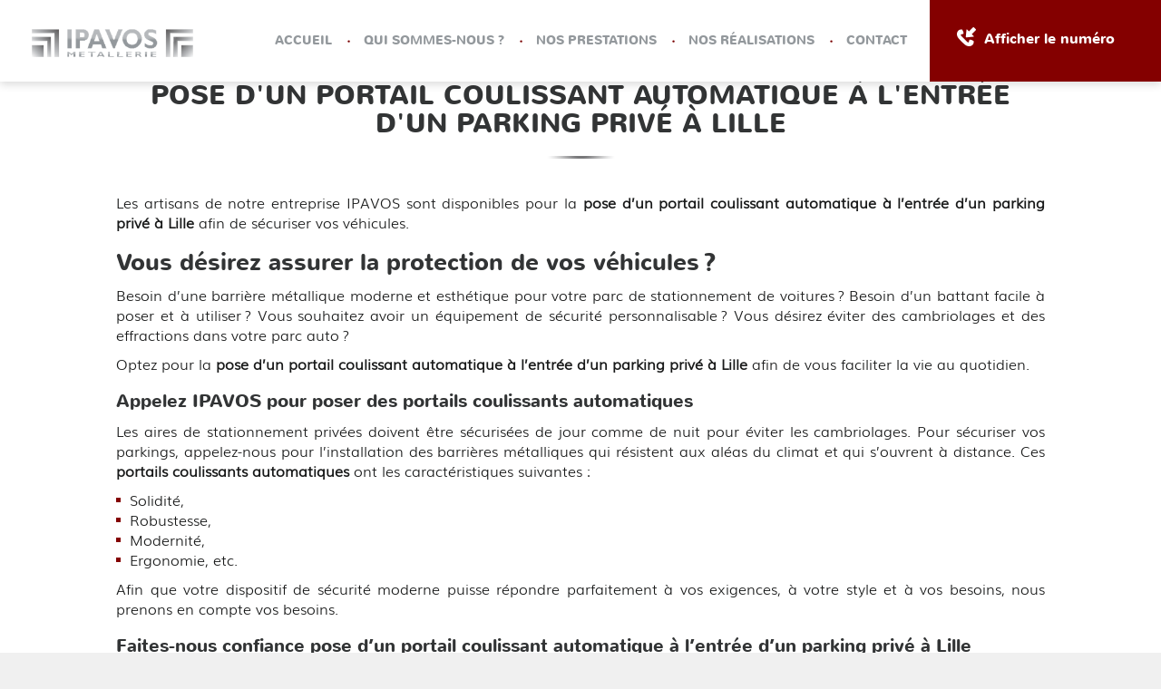

--- FILE ---
content_type: text/html; charset=UTF-8
request_url: https://www.ipavos.fr/pose-d-un-portail-coulissant-automatique-a-l-entree-d-un-parking-prive-a-lille.html
body_size: 17119
content:

<!DOCTYPE html>
<html lang="fr">
	<head>
		<meta charset="utf-8">
		<script>window.dataLayer = window.dataLayer || []; function gtag() { dataLayer.push(arguments); } gtag('consent', 'default', { 'ad_storage': (sessionStorage.getItem('ad_storage') !== null ? sessionStorage.getItem('ad_storage') : 'denied'), 'ad_user_data': (sessionStorage.getItem('ad_user_data') !== null ? sessionStorage.getItem('ad_user_data') : 'denied'), 'ad_personalization': (sessionStorage.getItem('ad_personalization') !== null ? sessionStorage.getItem('ad_personalization') : 'denied'), 'analytics_storage': (sessionStorage.getItem('analytics_storage') !== null ? sessionStorage.getItem('analytics_storage') : 'denied') });</script>
		<link rel="preconnect" href="https://stats.futurdigital.fr">
		<link rel="dns-prefetch" href="https://stats.futurdigital.fr">
		<link rel="preconnect" href="https://maps.gstatic.com">
		<link rel="dns-prefetch" href="https://maps.gstatic.com">
		<link rel="preconnect" href="https://maps.googleapis.com">
		<link rel="dns-prefetch" href="https://maps.googleapis.com">
		<link rel="preconnect" href="https://www.gstatic.com">
		<link rel="dns-prefetch" href="https://www.gstatic.com">
				<title>Pose d'un portail coulissant automatique à l'entrée d'un parking privé à Lille|IPAVOS</title>
		<meta name="description" content="Sollicitez les services de l’entreprise IPAVOS pour la pose d’un portail coulissant automatique à l’entrée d’un parking privé à Lille">
						<meta name="viewport" content="width=device-width, initial-scale=1.0">
			<link rel="preload" href="/fonts/?family=Lato-Regular,Muli-Light,Nunito-Bold,Nunito-Regular,NunitoSans-Light" onload="this.rel='stylesheet';this.removeAttribute('as')" as="style">
<meta name="google-site-verification" content="pgfxyNHrLuTEoybltw12sOBlA8uNinhpY0gFC2G1W7I">
<meta name="msvalidate.01" content="7F222F05124068D2B878B64E876E3DC9">
<link rel="canonical" href="https://www.ipavos.fr/pose-d-un-portail-coulissant-automatique-a-l-entree-d-un-parking-prive-a-lille.html"><link rel="icon" href="/themes/themefd10283/favicon.ico?1617700767">
<link rel="preload" href="/theme.min.css?1617700770" as="style" onload="this.rel='stylesheet'">
<link rel="preload"  href="/themes/themefd10283/css/style.css?1741864654" as="style" onload="this.rel='stylesheet'">
<link rel="preload"  href="/themes/themefd10283/css/animate.min.css?1617700768" as="style" onload="this.rel='stylesheet'">
<link rel="preload"  href="/themes/themefd10283/css/print.css?1617700770" media="print" as="style" onload="this.rel='stylesheet'">
<link rel="preload" href="/includes/fontawesome/css/all.min.css?1711009556" onload="this.rel='stylesheet';this.removeAttribute('as')" as="style"><link rel="stylesheet" href="/modules.min.css?1711532430">
<link rel="stylesheet" href="/modules/theme/css/cookies.css?1671797184">	<meta name="apple-itunes-app" content="app-id=1347185598">
<script>var ganalytics_enable=1;</script><script src="/modules/theme/js/slogan-accueil.js?1711377653"></script>	</head>
		<body class="body-pageseo body-pageseo-129">
		<style class="btn-partage-style">.btn-partage{display:none !important}</style>
		<script src="/includes/jquery/1.12.4/jquery.min.js?1711010917"></script>		<script>jQuery.noConflict();</script>
		<script>var _paq = window._paq = window._paq || [];_paq.push(["setCookieSameSite", "None"]);_paq.push(["setSecureCookie", true]);/*tracker methods like "setCustomDimension" should be called before "trackPageView"*/_paq.push(["trackPageView"]);_paq.push(["enableLinkTracking"]);(function(){ var u = "https://stats.futurdigital.fr/"; _paq.push(["setTrackerUrl", u + "matomo.php"]); _paq.push(["setSiteId", "346"]); var d = document, g = d.createElement("script"), s = d.getElementsByTagName("script")[0]; g.type = "text/javascript"; g.async = true; g.src = u + "matomo.js?v=" + new Date().getTime(); s.parentNode.insertBefore(g, s); })();</script><script>var id_page="129",site_url="https://www.ipavos.fr/",source_origine="false",is_LT="false";</script><div
    class="fd-avis_satisfaction"
    id="fd-feedback-button"
    title="Votre avis nous intéresse"
    style="display: none;"
    onClick="document.getElementById('iframefdfeedback').src='https://www.ipavos.fr/modules/feedback/feedback.iframe.php?feedback_type=0&site_name=IPAVOS&adress=78+Rue+MAURICE+SARRAUT&hostname=ipavos.fr'; fdBannerOpenModal();"
>
</div>

<iframe
    id="iframefdfeedback"
    frameborder="0"
    title="Formulaire de feedback Futur Digital"
    style="position: fixed;z-index: 1750000000;display:none;height: 100%;width: 100%;top: 50%;transform: translateY(-50%);"
>
</iframe>
<link rel="stylesheet" href="/modules/feedback/css/feedback.css?1711012209" media="print" onload="this.media='all'"><script defer src="/modules/feedback/js/script.js?1681737031"></script><div >
<!--[if lt IE 8]>
<div class="deprecated-ie">
<p>Vous utilisez une ancienne version d'Internet Explorer, veuillez vous <a target="_blank"  href="http://windows.microsoft.com/fr-fr/internet-explorer/download-ie/">mettre à jour</a>.</p>
</div>
<![endif]-->
<div class="main-page">
	<div class="header-sidebars hidden-md hidden-lg hide-print">
	<div class="header-top">
		<a href="#" class="deploy-left-sidebar"></a>		<a href="/" class="top-logo"><img src="/themes/themefd10283/images/logo.png" width="293" height="51" alt="IPAVOS" /></a>
		<a href="#" class="deploy-right-sidebar"></a>
	</div>
</div>

<div class="sidebar-left hidden-md hidden-lg hide-print">
	<div class="sidebar-scroll-left">
		<div class="sidebar-header-left">
			<img src="/themes/themefd10283/images/logo.png" class="sidebar-left-logo" width="293" height="51" alt="IPAVOS" />
			<a href="#" class="close-sidebar-left"></a>
		</div>
		<p class="sidebar-divider-text">NAVIGATION</p>
			 <ul id="menu-main-menu" class="menu-mobile-dynamique">
<li class="menu-item menu-item-page menu-item-23"><a href="/">Accueil</a></li>
<li class="menu-item menu-item-gallery menu-item-25"><a href="/portail-metallique-a-tourcoing.html">Qui sommes-nous ?</a></li>
<li class="menu-item menu-item-service.list menu-item-56"><a href="/nos-prestations.html">Nos prestations</a></li>
<li class="menu-item menu-item-gallery menu-item-29"><a href="/creation-escalier-contemporain-a-tourcoing.html">Nos réalisations</a></li>
<li class="menu-item menu-item-contact menu-item-31"><a href="/contact-entreprise-menuiserie-metallique-a-tourcoing.html">Contact</a></li>
</ul>

<!--Menu menu-main-menu-->

        <div class="sidebar-bottom-controls">
            <a href="https://twitter.com/home?status=https://www.ipavos.fr/pose-d-un-portail-coulissant-automatique-a-l-entree-d-un-parking-prive-a-lille.html" target="_blank">
                <span class="twitter-bottom"></span>
                <p>Twitter</p>
            </a>
            <a href="https://www.facebook.com/share.php?u=https://www.ipavos.fr/pose-d-un-portail-coulissant-automatique-a-l-entree-d-un-parking-prive-a-lille.html" target="_blank">
                <span class="facebook-bottom"></span>
                <p>Facebook</p>
            </a>
            <a href="#">
                <span class="close-bottom-left"></span>
                <p>Fermer</p>
            </a>
            <div class="clear"></div>
        </div>
	</div>
</div>

<div class="sidebar-right hidden-md hidden-lg hide-print">
	<div class="sidebar-scroll-right">
    	<div class="sidebar-header-right">
        	<a href="#" class="close-sidebar-right"></a>
			<img src="/themes/themefd10283/images/logo.png" class="sidebar-right-logo" width="293" height="51" alt="IPAVOS">
    	</div>

        <p class="sidebar-divider-text">CONTACT</p>

		<!-- FORMULAIRE CONTACT -->
		 
        <a href="/contact-entreprise-menuiserie-metallique-a-tourcoing.html" class="nav-item mail-nav">ENVOYER UN EMAIL</a> 
		
		                    <a href="tel:0619765018" class="nav-item call-nav visible-xs callTracker" data-zone="En-tête" data-page="autre" data-source="site">NOUS APPELER</a>

            		
		
        <p class="sidebar-divider-text">RÉSEAUX SOCIAUX</p>

        <a href="https://www.facebook.com/share.php?u=https://www.ipavos.fr/pose-d-un-portail-coulissant-automatique-a-l-entree-d-un-parking-prive-a-lille.html" target="_blank" class="nav-item facebook-nav">FACEBOOK</a>
        <a href="https://twitter.com/home?status=https://www.ipavos.fr/pose-d-un-portail-coulissant-automatique-a-l-entree-d-un-parking-prive-a-lille.html" target="_blank" class="nav-item twitter-nav">TWITTER</a>

        <div class="sidebar-bottom-controls">
            <a href="https://twitter.com/home?status=https://www.ipavos.fr/pose-d-un-portail-coulissant-automatique-a-l-entree-d-un-parking-prive-a-lille.html" target="_blank">
                <span class="twitter-bottom"></span>
                <p>Twitter</p>
            </a>
            <a href="https://www.facebook.com/share.php?u=https://www.ipavos.fr/pose-d-un-portail-coulissant-automatique-a-l-entree-d-un-parking-prive-a-lille.html" target="_blank">
                <span class="facebook-bottom"></span>
                <p>Facebook</p>
            </a>
            <a href="#">
                <span class="close-bottom-right"></span>
                <p>Fermer</p>
            </a>
            <div class="clear"></div>
        </div>
    </div>
</div>
<div style="height:50px" class="hidden-md hidden-lg"></div>
	<header class="hide-print tete hidden-xs hidden-sm">
		<div class="row relative header">
			<div class="col-md-2 nopad">
				<p class="logo-site">
					<a href="/" >
											<img src="/themes/themefd10283/images/logo.png" width="293" height="51" alt="IPAVOS"  />
						<span class="sr-only">IPAVOS</span>
					</a>
				</p>
			</div>
			<div class="col-md-10 nopad right">
				<nav class="navh">
					<ul id="menu_principal" class="menu_principal">
<li class="menu-item menu-item-page menu-item-23"><a href="/">Accueil</a></li>
<li class="menu-item menu-item-gallery menu-item-25"><a href="/portail-metallique-a-tourcoing.html">Qui sommes-nous ?</a></li>
<li class="menu-item menu-item-service.list menu-item-56"><a href="/nos-prestations.html">Nos prestations</a></li>
<li class="menu-item menu-item-gallery menu-item-29"><a href="/creation-escalier-contemporain-a-tourcoing.html">Nos réalisations</a></li>
<li class="menu-item menu-item-contact menu-item-31"><a href="/contact-entreprise-menuiserie-metallique-a-tourcoing.html">Contact</a></li>
</ul>

<!--Menu menu_principal-->
				</nav>
				<div class="infos">
										<p class="tel callTracker"><span class="t_phone">06 19 76 50 18</span><span class="t_affiche" data-zone="En-tête" data-page="autre" data-source="site">Afficher le numéro</span></p>
					
										<div class="btn-partage">
						<a class="btnp btn-fb" href="https://www.facebook.com/share.php?u=https://www.ipavos.fr/pose-d-un-portail-coulissant-automatique-a-l-entree-d-un-parking-prive-a-lille.html" title="Partager sur Facebook" onclick="window.open(this.href, 'Partager sur Facebook','width=500,height=350,scrollbars=0,left=' +((screen.width - 500)/2) + ',top=' + ((screen.height - 350)/2) + ', toolbar=no, menubar=no, location=no, resizable=no, scrollbars=yes, status=no '); return false"><span class="hide">Facebook</span></a>
						<a class="btnp btn-twitter" href="https://twitter.com/home?status=https://www.ipavos.fr/pose-d-un-portail-coulissant-automatique-a-l-entree-d-un-parking-prive-a-lille.html" title="Partager sur Twitter" onclick="window.open(this.href, 'Partager sur Twitter','width=500,height=350,scrollbars=0,left=' +((screen.width - 500)/2) + ',top=' + ((screen.height - 350)/2) + ', toolbar=no, menubar=no, location=no, resizable=no, scrollbars=yes, status=no '); return false"><span class="hide">Twitter</span></a>
						<a class="btnp btn-ami" href="mailto:?subject=%5BIPAVOS%5D%20-%20Je%20vous%20recommande%20ce%20site&body=Bonjour%2C%20Je%20vous%20invite%20%C3%A0%20visiter%20le%20site%20dont%20l%C2%B4adresse%20est%20la%20suivante%20%3A%20https%3A%2F%2Fwww.ipavos.fr" title="Partager par mail" ><span class="hide">Email</span></a>
					</div>
				</div>
			</div>
		</div>
	</header>
			<div class="hide-print banniere parallax cover" style="background-image: url('/images/bandeau/ohtman-soudure-10-2018-1.jpg');"></div>
		<main class="fluid-contenu">
		<a href="" class="btn-descendre hidden-xs hidden-sm" title="Aller au contenu">Aller au contenu</a>
					

								<div class="slogan ">
						<strong class="titre">Pose d'un portail coulissant automatique à l'entrée d'un parking privé à Lille</strong>
									      	<div class="cta hidden-sm hidden-xs">
		            			            
			       	<p class="tel-header bouton-principal hvr-shutter-out-horizontal callTracker hidden-sm hidden-xs"><span class="t_phone">06 19 76 50 18</span>
			       	<span class="t_affiche" data-zone="En-tête" data-page="autre" data-source="site">Appelez-nous </span></p>
				
			      				      				      <a href="#contact-footer" title="Devis gratuit" class="bouton-principal hvr-shutter-out-horizontal hidden-sm hidden-xs click">
			      		         	Devis gratuit</a>	
						</div>
						
						
					</div>
			

				<div class="corps">


<div class="pageseo clear node-129">
	<div class="row">
		<h1>Pose d'un portail coulissant automatique à l'entrée d'un parking privé à Lille</h1>
				<p style="text-align: justify;">Les artisans de notre entreprise IPAVOS sont disponibles pour la <strong>pose d’un portail coulissant automatique à l’entrée d’un parking privé à Lille</strong> afin de sécuriser vos véhicules.</p>
<h2 style="text-align: justify;">Vous désirez assurer la protection de vos véhicules ?</h2>
<p style="text-align: justify;">Besoin d’une barrière métallique moderne et esthétique pour votre parc de stationnement de voitures ? Besoin d’un battant facile à poser et à utiliser ? Vous souhaitez avoir un équipement de sécurité personnalisable ? Vous désirez éviter des cambriolages et des effractions dans votre parc auto ? </p>
<p style="text-align: justify;">Optez pour la <strong>pose d’un portail coulissant automatique à l’entrée d’un parking privé à Lille</strong> afin de vous faciliter la vie au quotidien.</p>
<h3 style="text-align: justify;">Appelez IPAVOS pour poser des portails coulissants automatiques</h3>
<p style="text-align: justify;">Les aires de stationnement privées doivent être sécurisées de jour comme de nuit pour éviter les cambriolages. Pour sécuriser vos parkings, appelez-nous pour l’installation des barrières métalliques qui résistent aux aléas du climat et qui s’ouvrent à distance. Ces <strong>portails coulissants automatiques</strong> ont les caractéristiques suivantes :</p>
<ul style="text-align: justify;">
<li>Solidité,</li>
<li>Robustesse,</li>
<li>Modernité,</li>
<li>Ergonomie, etc.</li>
</ul>
<p style="text-align: justify;">Afin que votre dispositif de sécurité moderne puisse répondre parfaitement à vos exigences, à votre style et à vos besoins, nous prenons en compte vos besoins.</p>
<h3 style="text-align: justify;">Faites-nous confiance pose d’un portail coulissant automatique à l’entrée d’un parking privé à Lille</h3>
<p style="text-align: justify;">IPAVOS <strong>installe les portails coulissants automatiques à l’entrée des parkings privés</strong>. Nous nous chargeons également de la <a href="/pose-d-une-porte-blindee-sur-une-maison-neuve-par-un-professionnel-dans-le-nord.html" target="_blank" rel="noopener"><strong>pose d’une porte blindée sur une maison neuve par un professionnel</strong></a>. Pour en savoir davantage sur nos services, composez le 06 19 76 50 18, remplissez ce formulaire de contact ci-après ou rendez-vous au 78 Rue MAURICE SARRAUT à Tourcoing (59200).</p>	
	</div>
	<div class="row" style="margin:30px 0 0 0">
		<div class="contact"><div class="formulaire"><h2>Contactez-nous en 30 secondes</h2><div id="description-contact"><p>Merci de bien vouloir remplir ce formulaire afin de nous faire part de vos demandes.</p></div><script defer>jQuery(document).ready(function(){jQuery("head").append("<style>label span.required{color:#B94A48}span.help-inline,span.help-block{color:#888;font-size:.9em;font-style:italic}.label-rgpd{font-size:11px;font-weight:normal;font-style:italic;padding-left:0px;display:block !important}form.form-horizontal .form-group .label-rgpd input.form-control{position:relative;display:inline-block;width:auto !important;height:auto;margin: 0 7px 2px 0}.info-rgpd p{font-size: 10px;font-weight:normal;font-style:italic;text-align:justify;margin-top:15px;opacity:0.8;display:block;clear:both}</style>");});</script><form  action="#" id="contact_5" method="post" enctype="multipart/form-data" class="form-horizontal"><fieldset><input type="hidden" name="form" value="contact_5" id="contact_5-element-0"/><div class="form-group"><label class="control-label col-md-4" for="contact_5-element-1"><span class="required">* </span>Nom</label><div class="col-md-8"><input type="text" class="form-control input-md col-md-8" name="nom" value required placeholder="Nom*" id="contact_5-element-1"/></div></div><div class="form-group"><label class="control-label col-md-4" for="contact_5-element-2"><span class="required">* </span>Téléphone</label><div class="col-md-8"><input type="tel" name="tel" value class="form-control input-md col-md-8" required placeholder="Téléphone*" id="contact_5-element-2"/></div></div><div class="form-group"><label class="control-label col-md-4" for="contact_5-element-3"><span class="required">* </span>Courriel</label><div class="col-md-8"><input type="email" name="email" value class="form-control input-md col-md-8" required placeholder="Courriel*" id="contact_5-element-3"/></div></div><div class="form-group"><label class="control-label col-md-4" for="contact_5-element-4"></label><div class="col-md-8"><select name="interesstedby" class="form-control input-md col-md-8" id="contact_5-element-4"><option value="" selected="selected">Je suis intéressé(e) par</option><option value="Escalier contemporain et design">Escalier contemporain et design</option><option value="Menuiseries métalliques">Menuiseries métalliques</option><option value="Garde-corps / Mezzanines / Passerelles">Garde-corps / Mezzanines / Passerelles</option><option value="DIVERS  : meubles etc ...">DIVERS  : meubles etc ...</option><option value="Autres">Autres</option></select></div></div><div class="form-group"><label class="control-label col-md-4" for="contact_5-element-5"><span class="required">* </span>Message</label><div class="col-md-8"><textarea rows="5" name="message" class="form-control input-md col-md-8" required style="resize:none;" placeholder="Message*" id="contact_5-element-5"></textarea></div></div><div class="form-group"><label class="control-label col-md-4" >Consentement RGPD</label><div class="col-md-8"><label class="checkbox label-rgpd"> <input id="contact_5-element-6-0" type="checkbox" name="rgpd[]" class="form-control input-md col-md-8" value="J’accepte d’être recontacté par IPAVOS. J’accepte également que les informations saisies soient exploitées dans le cadre de la demande de contact et de la relation commerciale qui peut en découler. "/> J’accepte d'être recontacté par IPAVOS. J’accepte également que les informations saisies soient exploitées dans le cadre de la demande de contact et de la relation commerciale qui peut en découler. <strong> **</strong> </label> </div></div><div class="form-group"><div class="col-md-8"><script src='https://www.google.com/recaptcha/enterprise.js?render=explicit'></script><div class='g-recaptcha'  id='g-recaptcha-container-pfbc-contact_5'></div></div></div><input type="hidden" name="nid" value="5" id="contact_5-element-8"/><input type="hidden" name="action" value="send" id="contact_5-element-9"/><input type="hidden" name="fichier" id="contact_5-element-10"/><div class="form-group"><div class="form-actions col-md-12"><span class="required">* </span> Champs obligatoires</div></div><div class="form-group"><label class="control-label col-md-3"></label><div class="form-actions col-md-9 col-md-offset-3 text-right"><input type="submit" value="Envoyer" name="btn_submit" class="btn btn-primary" id="contact_5-element-12"/></div></div><div class="info-rgpd"><p><strong>**</strong> Les informations recueillies font l&rsquo;objet d&rsquo;un traitement informatique destin&eacute; &agrave;<em>&nbsp;IPAVOS</em>, responsable du traitement, afin de donner suite &agrave; votre demande et de vous recontacter. Les donn&eacute;es sont &eacute;galement destin&eacute;es &agrave; Futur Digital, prestataire de IPAVOS. Conform&eacute;ment &agrave; la r&eacute;glementation en vigueur, vous disposez notamment d'un droit d'acc&egrave;s, de rectification, d'opposition et d'effacement sur les donn&eacute;es personnelles qui vous concernent. Pour plus d&rsquo;informations, cliquez&nbsp;<a href='/politique-de-confidentialite.html'>ici</a>.</p></div></fieldset></form><script defer>let recaptchaPfbcIdcontact_5;
grecaptcha.enterprise.ready(function (){
    recaptchaPfbcIdcontact_5 = grecaptcha.enterprise.render('g-recaptcha-container-pfbc-contact_5', {
        sitekey: "6LcCMqwqAAAAAFtqxMX4iVFlpWzjBvuYSa-HrgBv",
        badge: "inline",
        size: "invisible",
    })
})

let formElementcontact_5 = document.getElementById('contact_5');

function valid_and_submit_form(formElement){
    let fields = formElement.querySelectorAll('input[required], textarea[required], select[required]');
    fields = Array.from(fields);
    fields = fields.reverse();
    if (!formElement.checkValidity()) {
        fields.forEach((field) => {
            if (!field.checkValidity()) {
                field.reportValidity();
            }
        });
    } else {
        formElement.submit();
    }
}

document.getElementById('contact_5').querySelector('[name="btn_submit"]').addEventListener('click', e => {
    e.preventDefault();
    grecaptcha.enterprise.execute(recaptchaPfbcIdcontact_5, {action: "pfbc_form"}).then(function(token){
        document.getElementById('g-recaptcha-container-pfbc-contact_5').querySelector('[name="g-recaptcha-response"]').value = token;
        valid_and_submit_form(formElementcontact_5);
    });
})
;jQuery(window).load(function() {if(jQuery("#g-recaptcha-response").length>0) {jQuery("#g-recaptcha-response");}});jQuery(document).ready(function() {		if(jQuery("#contact_5").attr("action")=='#') {
			jQuery("#contact_5").attr("action","");
		}
		jQuery("#contact_5").attr("role","form");
		jQuery("#contact_5").bind("submit", function() {
			jQuery(this).find("input[type=submit]").attr("disabled","disabled");
		});});</script><script>jQuery(document).ready(function() { jQuery('select[name=referrer]').replaceWith('<input type="hidden" name="referrer" value="Moteur de recherche" >'); jQuery('select[name=interesstedby]').replaceWith('<input type="hidden" name="interesstedby" value="Pose d\'un portail coulissant automatique à l\'entrée d\'un parking privé à Lille" >'); jQuery('input[name=interesstedby]').unwrap(); jQuery('input[name=referrer]').unwrap(); jQuery('input[name=referrer]').prev().hide(); jQuery('input[name=interesstedby]').prev().hide(); jQuery('input[name=interesstedby]').unwrap(); jQuery('input[name=referrer]').unwrap();});</script></div></div>		
	</div>
</div>

	
		</div>
   </main>
				<div class="certifs">
			
		<div class="cell gauche">
			<div class="contenu">

								<h2 class="h1 sans-image">
					Nos valeurs									</h2>
								<ul>
<li>Qualité</li>
<li>Précision</li>
<li>Respect des délais</li>
</ul>			</div>
		</div>
					
		<!-- cell droite -->
		<div class="cell droite">
			<div class="row table">
			<div class="row ligne-photos">				<div class="col-md-6 col-sm-6 col-xs-6 twoCertif nopad ">
					<div class="logo-certif opp">
												<a href="/images/certification/large/clock.png?1518179266" data-lightbox="galerie-certif">
							<img style="background-image: url(/images/certification/small/clock.png?1518179266)" src="/themes/themefd10283/images/sertifPlaceholder.png" width="200" height="200" alt="" title="" /></a>
											</div>
				</div>
										<div class="col-md-6 col-sm-6 col-xs-6 twoCertif nopad ">
					<div class="logo-certif opp">
												<a href="/images/certification/large/like.png?1518179274" data-lightbox="galerie-certif">
							<img style="background-image: url(/images/certification/small/like.png?1518179274)" src="/themes/themefd10283/images/sertifPlaceholder.png" width="200" height="200" alt="" title="" /></a>
											</div>
				</div>
			</div>						</div>
					</div>
					</div>
											<div class="services">
												<div class="cell gauche slidebg">
				<script>
				jQuery(document).ready(function ($)
				{
					$(".slidebg").vegas({
						slides: [
																{ src: "/images/catalogue/large/Escalier-contemporain-a-Tourcoing.jpg?1744879868" },
																		{ src: "/images/services/large/Garde-corps-Mezzanines-Passerelles-a-Tourcoing.JPG?1744878378" },
																		{ src: "/images/catalogue/large/Menuiseries-metalliques-a-Tourcoing.jpg?1744879910" },
																		{ src: "/images/services/large/DIVERS-meubles-a-Tourcoing.jpg?1744878053" },
															]
					});
				});
				</script>
			</div>
												<div class="cell droite">
				<div class="contenu">
					<h2 class="h1 sans-image">
						Nos prestations										</h2>
					
										<ul class="liste-services">
													<li class="delay-200"><a href="/nos-prestations.html#service-50" class="bouton-principal hvr-shutter-out-horizontal">Escalier contemporain et design</a></li>
														<li class="delay-400"><a href="/nos-prestations.html#service-79" class="bouton-principal hvr-shutter-out-horizontal">Garde-corps / Mezzanines / Passerelles</a></li>
														<li class="delay-600"><a href="/nos-prestations.html#service-51" class="bouton-principal hvr-shutter-out-horizontal">Menuiseries métalliques</a></li>
														<li class="delay-800"><a href="/nos-prestations.html#service-80" class="bouton-principal hvr-shutter-out-horizontal">DIVERS  : meubles etc ...</a></li>
												</ul>
									</div>
			</div>
					</div>
					<div class="realisations">
		<div class="contenu">
									<h2 class="h1 sans-image">
				quelques réalisations							</h2>
									<div class="row galerie">
						  <div class="col-md-3 col-sm-3 col-xs-6">
					<div class="propor">
						<div class="propor-cont">
							<a class="imagecont" title="Trappe de cave avec verre trempé à Tourcoing" href="/images/galerie/large/Trappe-de-cave-avec-verre-trempe-a-Tourcoing.jpg?1744878717" data-lightbox="galerie-accueil">
								<span class="imagefond cover transition" style="background-image:url(/images/galerie/medium/Trappe-de-cave-avec-verre-trempe-a-Tourcoing.jpg?1744878717); filter:progid:DXImageTransform.Microsoft.AlphaImageLoader(enabled=true,src='https://www.ipavos.fr/images/galerie/medium/Trappe-de-cave-avec-verre-trempe-a-Tourcoing.jpg?1744878717',sizingMethod='scale') \9;"></span>
								<span class="masque"></span>
							</a>
						</div>
					</div>
			  </div>
			  			  <div class="col-md-3 col-sm-3 col-xs-6">
					<div class="propor">
						<div class="propor-cont">
							<a class="imagecont" title="Châssis cintre à Tourcoing" href="/images/galerie/large/Chassis-cintre-a-Tourcoing.jpg?1744878766" data-lightbox="galerie-accueil">
								<span class="imagefond cover transition" style="background-image:url(/images/galerie/medium/Chassis-cintre-a-Tourcoing.jpg?1744878766); filter:progid:DXImageTransform.Microsoft.AlphaImageLoader(enabled=true,src='https://www.ipavos.fr/images/galerie/medium/Chassis-cintre-a-Tourcoing.jpg?1744878766',sizingMethod='scale') \9;"></span>
								<span class="masque"></span>
							</a>
						</div>
					</div>
			  </div>
			  			  <div class="col-md-3 col-sm-3 col-xs-6">
					<div class="propor">
						<div class="propor-cont">
							<a class="imagecont" title="Dressing sur mesure à Tourcoing" href="/images/galerie/large/Dressing-sur-mesure-a-Tourcoing.jpg?1744878828" data-lightbox="galerie-accueil">
								<span class="imagefond cover transition" style="background-image:url(/images/galerie/medium/Dressing-sur-mesure-a-Tourcoing.jpg?1744878828); filter:progid:DXImageTransform.Microsoft.AlphaImageLoader(enabled=true,src='https://www.ipavos.fr/images/galerie/medium/Dressing-sur-mesure-a-Tourcoing.jpg?1744878828',sizingMethod='scale') \9;"></span>
								<span class="masque"></span>
							</a>
						</div>
					</div>
			  </div>
			  			  <div class="col-md-3 col-sm-3 col-xs-6">
					<div class="propor">
						<div class="propor-cont">
							<a class="imagecont" title="Châssis fixe verre brouille à Tourcoing" href="/images/galerie/large/Chassis-fixe-verre-brouille-a-Tourcoing.jpg?1744878880" data-lightbox="galerie-accueil">
								<span class="imagefond cover transition" style="background-image:url(/images/galerie/medium/Chassis-fixe-verre-brouille-a-Tourcoing.jpg?1744878880); filter:progid:DXImageTransform.Microsoft.AlphaImageLoader(enabled=true,src='https://www.ipavos.fr/images/galerie/medium/Chassis-fixe-verre-brouille-a-Tourcoing.jpg?1744878880',sizingMethod='scale') \9;"></span>
								<span class="masque"></span>
							</a>
						</div>
					</div>
			  </div>
			  			</div>
		</div>
	</div>
				 
	<div class="intervention">
		<div class="contenu">
						<h2 class="h1 sans-image">
				Zone d'intervention								<span class="titre-secondaire">Nous intervenons sur toute la région Nord-Pas-de-Calais</span>
								</h2>
									<div class="description">
				<p>IPAVOS, votre expert en menuiserie métallique et serrurerie, intervient dans tout le Nord et le Pas-de-Calais. Basés à Tourcoing, nous sommes fiers de servir une clientèle diversifiée dans les villes de Lille, Roubaix et leurs alentours. Que vous soyez un particulier ou un professionnel, nous mettons notre savoir-faire à votre service pour la conception, la fabrication et la pose de vos projets sur mesure : escaliers, garde-corps, verrières, portails, et bien plus encore. Faites confiance à notre équipe pour des réalisations de qualité, adaptées à vos besoins et à votre environnement.</p>			</div>
						<div class="zone"></div>
		</div>
	</div>
			
		

	<footer class="hide-print pied">
		<div class="bande1">
					</div>
		<div class="fluid-app hidden-xs hidden-sm">
				<div class="container nopad relative">
					<h2 class="h1 title">Téléchargez notre application !
					<span class="titre-secondaire">Recevez nos notifications et soyez informés des nouveautés de la société</span></h2>
					<ul class="store">
						<li class="boutique"><img src="/sites/ipavos.fr/themes/themefd10283/images/appstore.png"></li>
						<li class="boutique"><img src="/sites/ipavos.fr/themes/themefd10283/images/playstore.png"></li>			
					</ul>
						<div class="row">
							<div class="features col-md-3">
								<ul>
									<li>Notifications push</li>
									<li>Galerie photos</li>
									<li>Nos services</li>
									<li>Itinéraire GPS</li>
									<li>Coordonnées</li>
									<li>Click-to-call</li>
									<li>Alertes SMS</li>
								</ul>
							</div>

							<div class="col-md-9">
							<div class="qrcode">
								<div class="fleche"></div>
	                    		<img src="/sites/ipavos.fr/themes/themefd10283/images/qr.jpg" alt="Qr code" />
							</div>	
							</div>
						</div>
						<div class="application">
				            <div class="app app1"></div>
				            <div class="app app2"></div>
				            <div class="app app3"></div>
	        			</div>
				</div>
			</div>
		<div class="bande3">
			<div class="row">
				<div class="col-md-3 nopad navf col-sm-6">
					<h3>Accès rapide</h3>
					<ul id="menu_footer" class="menu_footer">
<li class="menu-item menu-item-page menu-item-24"><a href="/" title="Accueil">Accueil</a></li>
<li class="menu-item menu-item-gallery menu-item-26"><a href="/portail-metallique-a-tourcoing.html" title="Qui sommes-nous ?">Qui sommes-nous ?</a></li>
<li class="menu-item menu-item-service.list menu-item-57"><a href="/nos-prestations.html" title="Nos prestations">Nos prestations</a></li>
<li class="menu-item menu-item-gallery menu-item-30"><a href="/creation-escalier-contemporain-a-tourcoing.html" title="Nos réalisations">Nos réalisations</a></li>
<li class="menu-item menu-item-contact menu-item-32"><a href="/contact-entreprise-menuiserie-metallique-a-tourcoing.html" title="Contact">Contact</a></li>
<li class="menu-item menu-item-copyright menu-item-33"><a href="/mentions-legales.html" title="Mentions légales">Mentions légales</a></li>
<li class="menu-item menu-item-copyright menu-item-157"><a href="/politique-de-confidentialite.html" title="Politique de confidentialité">Politique de confidentialité</a></li>
<li class="menu-item menu-item-sitemap menu-item-34"><a href="/plan-du-site.html" title="Plan du site">Plan du site</a></li>
</ul>

<!--Menu menu_footer-->
				</div>
				<div class="col-md-4 col-sm-6 nopad">
					<h3>Contactez-nous</h3>
					<address>
						<meta  content="IPAVOS" />
												<p class="adresse" >
							 <span class="texte" >78 Rue MAURICE SARRAUT</span><br /> 							           <span class="texte" >59200</span>							 	  <span class="texte" >Tourcoing</span>						</p>
												
															<p class="tel tel1 callTracker"><span class="t_phone" >06 19 76 50 18</span><span class="t_affiche" data-zone="Pied de page" data-page="autre" data-source="site">Afficher le numéro</span></p>
																			
											</address>
									</div>
				<div class="col-md-5 col-sm-12 nopad">
					<h3>Recherches fréquentes</h3>
					<div class="scrollbars">
						<ul id="menu_referencement" class="menu_referencement">
<li class="menu-item menu-item-pageseo menu-item-101"><a href="/escalier-metallique-situe-lille.html" title="Escalier métallique Lille">Escalier métallique Lille</a></li>
<li class="menu-item menu-item-pageseo menu-item-102"><a href="/escalier-metallique-situe-roubaix.html" title="Escalier métallique Roubaix">Escalier métallique Roubaix</a></li>
<li class="menu-item menu-item-pageseo menu-item-103"><a href="/escalier-metallique-situe-tourcoing.html" title="Escalier métallique Tourcoing">Escalier métallique Tourcoing</a></li>
<li class="menu-item menu-item-pageseo menu-item-104"><a href="/escalier-metallique-situe-59.html" title="Escalier métallique 59">Escalier métallique 59</a></li>
<li class="menu-item menu-item-pageseo menu-item-105"><a href="/escalier-metallique-situe-dans-le-nord.html" title="Escalier métallique Nord">Escalier métallique Nord</a></li>
<li class="menu-item menu-item-pageseo menu-item-107"><a href="/porte-metallique-situe-roubaix.html" title="Porte métallique Roubaix">Porte métallique Roubaix</a></li>
<li class="menu-item menu-item-pageseo menu-item-108"><a href="/porte-metallique-situe-tourcoing.html" title="Porte métallique Tourcoing">Porte métallique Tourcoing</a></li>
<li class="menu-item menu-item-pageseo menu-item-109"><a href="/porte-metallique-situe-59.html" title="Porte métallique 59">Porte métallique 59</a></li>
<li class="menu-item menu-item-pageseo menu-item-110"><a href="/porte-metallique-situe-dans-le-nord.html" title="Porte métallique Nord">Porte métallique Nord</a></li>
<li class="menu-item menu-item-pageseo menu-item-116"><a href="/menuiserie-metallique-situe-lille.html" title="Menuiserie métallique Lille">Menuiserie métallique Lille</a></li>
<li class="menu-item menu-item-pageseo menu-item-117"><a href="/menuiserie-metallique-situe-roubaix.html" title="Menuiserie métallique Roubaix">Menuiserie métallique Roubaix</a></li>
<li class="menu-item menu-item-pageseo menu-item-118"><a href="/menuiserie-metallique-situe-tourcoing.html" title="Menuiserie métallique Tourcoing">Menuiserie métallique Tourcoing</a></li>
<li class="menu-item menu-item-pageseo menu-item-120"><a href="/menuiserie-metallique-situe-dans-le-nord.html" title="Menuiserie métallique Nord">Menuiserie métallique Nord</a></li>
<li class="menu-item menu-item-pageseo menu-item-121"><a href="/menuiserie-metallique-situe-59.html" title="Menuiserie métallique dans le 59">Menuiserie métallique dans le 59</a></li>
<li class="menu-item menu-item-pageseo menu-item-123"><a href="/porte-metallique-situe-lille.html" title="Porte métallique à Lille">Porte métallique à Lille</a></li>
<li class="menu-item menu-item-pageseo menu-item-127"><a href="/atelier-de-decoupe-laser-pour-la-creation-de-motifs-sur-support-en-metal-dans-le-pas-de-calais.html" title="Atelier de découpe laser pour la création de motifs sur support en métal dans le Pas-de-Calais">Atelier de découpe laser pour la création de motifs sur support en métal dans le Pas-de-Calais</a></li>
<li class="menu-item menu-item-pageseo menu-item-128"><a href="/bureau-d-etudes-pour-realiser-le-plan-sur-mesure-d-un-futur-escalier-a-lille.html" title="Bureau d'études pour réaliser le plan sur-mesure d'un futur escalier à Lille">Bureau d'études pour réaliser le plan sur-mesure d'un futur escalier à Lille</a></li>
<li class="menu-item menu-item-pageseo menu-item-129"><a href="/conception-d-un-escalier-helicoidal-dans-une-vieille-batisse-en-cours-de-refection-a-lille.html" title="Conception d'un escalier hélicoïdal dans une vieille bâtisse en cours de réfection à Lille">Conception d'un escalier hélicoïdal dans une vieille bâtisse en cours de réfection à Lille</a></li>
<li class="menu-item menu-item-pageseo menu-item-130"><a href="/creation-d-un-acces-pmr-exterieur-avec-passerelle-pietonne-securisee-dans-le-pas-de-calais.html" title="Création d'un accès PMR extérieur avec passerelle piétonne sécurisée dans le Pas-de-Calais">Création d'un accès PMR extérieur avec passerelle piétonne sécurisée dans le Pas-de-Calais</a></li>
<li class="menu-item menu-item-pageseo menu-item-131"><a href="/creation-d-un-escalier-design-et-contemporain-dans-une-maison-en-construction-dans-le-pas-de-calais.html" title="Création d'un escalier design et contemporain dans une maison en construction dans le Pas-de-Calais">Création d'un escalier design et contemporain dans une maison en construction dans le Pas-de-Calais</a></li>
<li class="menu-item menu-item-pageseo menu-item-132"><a href="/creation-d-un-escalier-metallique-en-exterieur-avec-traitement-antirouille-dans-le-nord.html" title="Création d'un escalier métallique en extérieur avec traitement antirouille dans le Nord">Création d'un escalier métallique en extérieur avec traitement antirouille dans le Nord</a></li>
<li class="menu-item menu-item-pageseo menu-item-133"><a href="/devis-detaille-pour-la-creation-d-une-mezzanine-dans-une-maison-en-renovation-dans-le-nord.html" title="Devis détaillé pour la création d'une mezzanine dans une maison en rénovation dans le Nord">Devis détaillé pour la création d'une mezzanine dans une maison en rénovation dans le Nord</a></li>
<li class="menu-item menu-item-pageseo menu-item-134"><a href="/devis-pour-la-pose-d-un-portail-battant-automatique-a-lille.html" title="Devis pour la pose d'un portail battant automatique à Lille">Devis pour la pose d'un portail battant automatique à Lille</a></li>
<li class="menu-item menu-item-pageseo menu-item-135"><a href="/devis-pour-le-remplacement-d-un-bloc-de-porte-vitree-dans-le-pas-de-calais.html" title="Devis pour le remplacement d'un bloc de porte vitrée dans le Pas-de-Calais">Devis pour le remplacement d'un bloc de porte vitrée dans le Pas-de-Calais</a></li>
<li class="menu-item menu-item-pageseo menu-item-136"><a href="/entreprise-de-menuiserie-metallique-pour-remplacer-la-porte-d-un-immeuble-residentiel-dans-le-pas-de-calais.html" title="Entreprise de menuiserie métallique pour remplacer la porte d'un immeuble résidentiel dans le Pas-de-Calais">Entreprise de menuiserie métallique pour remplacer la porte d'un immeuble résidentiel dans le Pas-de-Calais</a></li>
<li class="menu-item menu-item-pageseo menu-item-137 active"><a href="/entreprise-de-metallerie-pour-la-pose-d-un-garde-corps-sur-une-mezzanine-dans-le-pas-de-calais.html" title="Entreprise de métallerie pour la pose d'un garde-corps sur une mezzanine dans le Pas-de-Calais">Entreprise de métallerie pour la pose d'un garde-corps sur une mezzanine dans le Pas-de-Calais</a></li>
<li class="menu-item menu-item-pageseo menu-item-138"><a href="/entreprise-de-metallerie-specialisee-en-ferronnerie-d-art-dans-le-pas-de-calais.html" title="Entreprise de métallerie spécialisée en ferronnerie d'art dans le Pas-de-Calais">Entreprise de métallerie spécialisée en ferronnerie d'art dans le Pas-de-Calais</a></li>
<li class="menu-item menu-item-pageseo menu-item-139"><a href="/escalier-en-cremaillere-a-creer-sur-mesure-par-une-entreprise-specialisee-dans-le-pas-de-calais.html" title="Escalier en crémaillère à créer sur-mesure par une entreprise spécialisée dans le Pas-de-Calais">Escalier en crémaillère à créer sur-mesure par une entreprise spécialisée dans le Pas-de-Calais</a></li>
<li class="menu-item menu-item-pageseo menu-item-140"><a href="/fabrication-d-un-banc-exterieur-sur-mesure-en-fer-forge-et-en-bois-a-lille.html" title="Fabrication d'un banc extérieur sur-mesure en fer forgé et en bois à Lille">Fabrication d'un banc extérieur sur-mesure en fer forgé et en bois à Lille</a></li>
<li class="menu-item menu-item-pageseo menu-item-141"><a href="/fabrication-de-meubles-divers-et-sur-mesure-par-une-entreprise-de-metallerie-dans-le-pas-de-calais.html" title="Fabrication de meubles divers et sur-mesure par une entreprise de métallerie dans le Pas-de-Calais">Fabrication de meubles divers et sur-mesure par une entreprise de métallerie dans le Pas-de-Calais</a></li>
<li class="menu-item menu-item-pageseo menu-item-142"><a href="/fabrication-et-installation-d-un-garde-corps-en-acier-thermolaque-dans-le-nord.html" title="Fabrication et installation d'un garde-corps en acier thermolaqué dans le Nord">Fabrication et installation d'un garde-corps en acier thermolaqué dans le Nord</a></li>
<li class="menu-item menu-item-pageseo menu-item-143"><a href="/fabrication-et-pose-de-garde-corps-sur-tous-les-balcons-d-une-maison-en-construction-a-lille.html" title="Fabrication et pose de garde-corps sur tous les balcons d'une maison en construction à Lille">Fabrication et pose de garde-corps sur tous les balcons d'une maison en construction à Lille</a></li>
<li class="menu-item menu-item-pageseo menu-item-144"><a href="/installation-d-un-portail-battant-avec-ouverture-manuelle-a-lille.html" title="Installation d'un portail battant avec ouverture manuelle à Lille">Installation d'un portail battant avec ouverture manuelle à Lille</a></li>
<li class="menu-item menu-item-pageseo menu-item-145"><a href="/installation-d-une-passerelle-d-acces-handicapes-a-l-entree-d-un-magasin-dans-le-nord.html" title="Installation d'une passerelle d'accès handicapés à l'entrée d'un magasin dans le Nord">Installation d'une passerelle d'accès handicapés à l'entrée d'un magasin dans le Nord</a></li>
<li class="menu-item menu-item-pageseo menu-item-146"><a href="/installation-d-une-verriere-pour-cloisonner-une-grande-piece-dans-le-nord.html" title="Installation d'une verrière pour cloisonner une grande pièce dans le Nord">Installation d'une verrière pour cloisonner une grande pièce dans le Nord</a></li>
<li class="menu-item menu-item-pageseo menu-item-147"><a href="/installation-de-rideaux-metalliques-sur-toutes-les-fenetres-d-un-pavillon-dans-le-nord.html" title="Installation de rideaux métalliques sur toutes les fenêtres d'un pavillon dans le Nord">Installation de rideaux métalliques sur toutes les fenêtres d'un pavillon dans le Nord</a></li>
<li class="menu-item menu-item-pageseo menu-item-148"><a href="/installation-professionnelle-d-une-rampe-d-acces-handicape-aux-normes-dans-le-pas-de-calais.html" title="Installation professionnelle d'une rampe d'accès handicapé aux normes dans le Pas-de-Calais">Installation professionnelle d'une rampe d'accès handicapé aux normes dans le Pas-de-Calais</a></li>
<li class="menu-item menu-item-pageseo menu-item-149"><a href="/mise-en-place-de-rangements-sur-mesure-dans-une-chambre-mansardee-a-lille.html" title="Mise en place de rangements sur-mesure dans une chambre mansardée à Lille">Mise en place de rangements sur-mesure dans une chambre mansardée à Lille</a></li>
<li class="menu-item menu-item-pageseo menu-item-150"><a href="/pose-d-un-portail-coulissant-automatique-a-l-entree-d-un-parking-prive-a-lille.html" title="Pose d'un portail coulissant automatique à l'entrée d'un parking privé à Lille">Pose d'un portail coulissant automatique à l'entrée d'un parking privé à Lille</a></li>
<li class="menu-item menu-item-pageseo menu-item-151"><a href="/pose-d-une-porte-blindee-sur-une-maison-neuve-par-un-professionnel-dans-le-nord.html" title="Pose d'une porte blindée sur une maison neuve par un professionnel dans le Nord">Pose d'une porte blindée sur une maison neuve par un professionnel dans le Nord</a></li>
<li class="menu-item menu-item-pageseo menu-item-152"><a href="/pose-d-une-trappe-en-verre-dans-le-cadre-d-un-amenagement-de-combles-a-lille.html" title="Pose d'une trappe en verre dans le cadre d'un aménagement de combles à Lille">Pose d'une trappe en verre dans le cadre d'un aménagement de combles à Lille</a></li>
<li class="menu-item menu-item-pageseo menu-item-153"><a href="/professionnel-en-metallerie-sur-mesure-pour-renover-la-vitrine-d-une-boutique-a-lille.html" title="Professionnel en métallerie sur-mesure pour rénover la vitrine d'une boutique à Lille">Professionnel en métallerie sur-mesure pour rénover la vitrine d'une boutique à Lille</a></li>
<li class="menu-item menu-item-pageseo menu-item-154"><a href="/societe-specialisee-pour-la-conception-d-un-escalier-sur-mesure-en-metal-dans-le-pas-de-calais.html" title="Société spécialisée pour la conception d'un escalier sur-mesure en métal dans le Pas-de-Calais">Société spécialisée pour la conception d'un escalier sur-mesure en métal dans le Pas-de-Calais</a></li>
<li class="menu-item menu-item-pageseo menu-item-155"><a href="/specialiste-en-metallerie-pour-la-fabrication-d-un-escalier-droit-avec-marches-en-verre-dans-le-nord.html" title="Spécialiste en métallerie pour la fabrication d'un escalier droit avec marches en verre dans le Nord">Spécialiste en métallerie pour la fabrication d'un escalier droit avec marches en verre dans le Nord</a></li>
<li class="menu-item menu-item-pageseo menu-item-156"><a href="/specialiste-en-metallerie-qui-propose-des-creations-sur-mesure-en-acier-galvanise-dans-le-nord.html" title="Spécialiste en métallerie qui propose des créations sur-mesure en acier galvanisé dans le Nord">Spécialiste en métallerie qui propose des créations sur-mesure en acier galvanisé dans le Nord</a></li>
<li class="menu-item menu-item-pageseo menu-item-158"><a href="/trappe-de-sol-lille.html" title="Trappe de sol Lille">Trappe de sol Lille</a></li>
<li class="menu-item menu-item-pageseo menu-item-159"><a href="/trappe-de-sol-roubaix.html" title="Trappe de sol Roubaix">Trappe de sol Roubaix</a></li>
<li class="menu-item menu-item-pageseo menu-item-160"><a href="/trappe-de-sol-tourcoing.html" title="Trappe de sol Tourcoing">Trappe de sol Tourcoing</a></li>
<li class="menu-item menu-item-pageseo menu-item-161"><a href="/trappe-de-sol-59.html" title="Trappe de sol 59">Trappe de sol 59</a></li>
<li class="menu-item menu-item-pageseo menu-item-162"><a href="/trappe-de-sol-nord.html" title="Trappe de sol Nord">Trappe de sol Nord</a></li>
<li class="menu-item menu-item-pageseo menu-item-163"><a href="/agencement-magasin-lille.html" title="Agencement magasin Lille">Agencement magasin Lille</a></li>
<li class="menu-item menu-item-pageseo menu-item-164"><a href="/agencement-magasin-roubaix.html" title="Agencement magasin Roubaix">Agencement magasin Roubaix</a></li>
<li class="menu-item menu-item-pageseo menu-item-165"><a href="/agencement-magasin-tourcoing.html" title="Agencement magasin Tourcoing">Agencement magasin Tourcoing</a></li>
<li class="menu-item menu-item-pageseo menu-item-166"><a href="/agencement-magasin-59.html" title="Agencement magasin 59">Agencement magasin 59</a></li>
<li class="menu-item menu-item-pageseo menu-item-167"><a href="/agencement-magasin-nord.html" title="Agencement magasin Nord">Agencement magasin Nord</a></li>
<li class="menu-item menu-item-pageseo menu-item-168"><a href="/meuble-sur-mesure-lille.html" title="Meuble sur mesure Lille">Meuble sur mesure Lille</a></li>
<li class="menu-item menu-item-pageseo menu-item-169"><a href="/meuble-sur-mesure-roubaix.html" title="Meuble sur mesure Roubaix">Meuble sur mesure Roubaix</a></li>
<li class="menu-item menu-item-pageseo menu-item-170"><a href="/meuble-sur-mesure-tourcoing.html" title="Meuble sur mesure Tourcoing">Meuble sur mesure Tourcoing</a></li>
<li class="menu-item menu-item-pageseo menu-item-171"><a href="/meuble-sur-mesure-59.html" title="Meuble sur mesure 59">Meuble sur mesure 59</a></li>
<li class="menu-item menu-item-pageseo menu-item-172"><a href="/meuble-sur-mesure-nord.html" title="Meuble sur mesure Nord">Meuble sur mesure Nord</a></li>
</ul>

<!--Menu menu_referencement-->
						<div class="clearfix"></div>
					</div>
				</div>
			</div>
		</div>
		<div class="bande2">
			<div class="row">
				<div class="col-md-7 col-sm-6 nopad">
					<p class="copyright-footer" role="contentinfo">
						<a href="http://www.futurdigital.fr" rel="nofollow" title="Hébergement sites internet" target="_blank"><?xml version="1.0" encoding="UTF-8"?> <svg xmlns="http://www.w3.org/2000/svg" xmlns:xlink="http://www.w3.org/1999/xlink" version="1.1" id="logo_FD" x="0px" y="0px" viewBox="0 0 1760 591" style="width:200px!important" xml:space="preserve"><path class="st0" d="M445.5,259.2c0-0.8-0.1-1.5-0.1-2.3s-0.1-1.5-0.1-2.3c-0.3-4.7-0.7-9.4-1.3-14.2 c-9.7-70.2-61.5-127.5-132.7-146.7c-0.1,0-0.2-0.1-0.3-0.1c-16.6-4.4-34.3-6.8-52.8-6.8c-39.4,1-81.9,18.4-116.4,53.5 c-53.4,54.4-66.1,132.4-33.7,201.4c16.5,35.1,41,64.2,68.9,90.6c27.6,26.2,58.6,48,88.9,70.7c1.8,1.3,2.8,1.1,4.4-0.2 c20.4-15.6,41.6-30.3,61.4-46.7c16.2-13.4,31.7-27.4,46-42.6c8.8-9.3,7.7-24.2-2.3-32.1c-6.2-4.9-12.9-10.3-18.4-14.8 c-0.8-0.5-1.7-1.1-2.5-1.8c-7.9-6.5-15.9-13-23.7-19.5c-1.5-1.3-2.8-2.3-3.7-3.1c-2.2-1.9-3.6-1.9-6-0.3 c-61.3,39.3-141.2,2.5-150.7-69.6c-0.5-4.2-0.6-8.4-0.9-12.6c0.1-50,40.2-93.5,89.9-96.8c38-2.5,68.6,12,89.7,43.5 c3.8,5.6,6.9,11.3,9.5,17.1c0,0,0,0.1-0.1,0.1c5.1,11.6,7.6,23.4,7.7,35.4c0,1.1,0,2.3-0.1,3.4c0,0.3,0,0.6,0,0.9 c0,0.8-0.1,1.5-0.1,2.3c-0.5,6.1-1.5,12.5-3.1,18.6c0,0.1-0.1,0.2-0.1,0.3c-1.9,6.8-4.5,13.6-7.9,20.4c-0.5,1.1-0.8,2-0.8,2.8 c-0.1,1.3,0.5,2.3,2.1,3.6c0.1,0.1,0.2,0.1,0.3,0.2c1.2,1,2.5,1.9,3.7,2.7c9.1,7.3,28.1,22.8,41.8,34c8.4,6.9,21.1,4,25.7-5.9 c10.4-22.1,16.6-45.2,17.7-69.6c0.1-2.5,0.2-5,0.2-7.5c0-0.4,0-0.8,0-1.2C445.6,262.4,445.6,260.8,445.5,259.2z"></path><path class="st0" d="M212.5,278c8.7,30.1,40.7,47.6,70.7,38.8c30.4-9,47.7-40.5,38.8-70.7c-9-30.7-40.5-48.2-70.9-39.5 c-22.2,6.5-37.3,25.2-40.5,46.8C209.6,261.5,210.1,269.8,212.5,278"></path><g><g><g><g><defs><rect id="SVGID_1_" width="1760" height="591"></rect></defs><clipPath id="SVGID_2_"><use href="#SVGID_1_" style="overflow:visible"></use></clipPath><polygon class="st1" points="556.2,213.7 556.2,240.6 607.9,240.6 607.9,271.2 556.2,271.2 556.2,322.3 524.4,322.3 524.4,183.1 608.9,183.1 608.9,213.7"></polygon></g></g></g><g><g><g><defs><rect id="SVGID_3_" width="1760" height="591"></rect></defs><clipPath id="SVGID_4_"><use href="#SVGID_3_" style="overflow:visible"></use></clipPath><path class="st2" d="M720.9,222.9v99.5h-29.8V313c-5.4,7.4-15.3,12.1-28.5,12.1c-20.1,0-37.2-14.3-37.2-41.2v-61.1h29.8v56.7 c0,12.3,7.8,18.1,17.3,18.1c10.9,0,18.5-6.4,18.5-20.5v-54.3L720.9,222.9L720.9,222.9z"></path></g></g></g><g><g><g><defs><rect id="SVGID_5_" width="1760" height="591"></rect></defs><clipPath id="SVGID_6_"><use href="#SVGID_5_" style="overflow:visible"></use></clipPath><path class="st3" d="M780.6,251.5v35.2c0,8.6,7.4,9.4,20.5,8.6v27.1c-39,4-50.3-7.8-50.3-35.6v-35.2h-15.9V223h15.9v-19l29.8-9 v27.9h20.5v28.6H780.6z"></path></g></g></g><g><g><g><defs><rect id="SVGID_7_" width="1760" height="591"></rect></defs><clipPath id="SVGID_8_"><use href="#SVGID_7_" style="overflow:visible"></use></clipPath><path class="st4" d="M914.1,222.9v99.5h-29.8V313c-5.4,7.4-15.3,12.1-28.5,12.1c-20.1,0-37.2-14.3-37.2-41.2v-61.1h29.8v56.7 c0,12.3,7.8,18.1,17.3,18.1c10.9,0,18.5-6.4,18.5-20.5v-54.3L914.1,222.9L914.1,222.9z"></path></g></g></g><g><g><g><defs><rect id="SVGID_9_" width="1760" height="591"></rect></defs><clipPath id="SVGID_10_"><use href="#SVGID_9_" style="overflow:visible"></use></clipPath><path class="st5" d="M995.7,220.9v33.8c-12.3-2-29.8,3-29.8,22.7v45H936v-99.5h29.8v17.7C969.8,227.2,983.2,220.9,995.7,220.9"></path></g></g></g><g><g><g><defs><rect id="SVGID_11_" width="1760" height="591"></rect></defs><clipPath id="SVGID_12_"><use href="#SVGID_11_" style="overflow:visible"></use></clipPath><path class="st6" d="M1183.7,252.7c0,39.4-29.2,69.6-67.6,69.6h-55.7V183.1h55.7C1154.5,183.1,1183.7,213.3,1183.7,252.7 M1153.1,252.7c0-23.9-15.1-39-37-39h-23.9v78h23.9C1138,291.7,1153.1,276.6,1153.1,252.7"></path></g></g></g><g><g><g><defs><rect id="SVGID_13_" width="1760" height="591"></rect></defs><clipPath id="SVGID_14_"><use href="#SVGID_13_" style="overflow:visible"></use></clipPath><path class="st7" d="M1197.6,196.2c0-9.7,8.2-17.9,17.9-17.9c9.7,0,17.9,8.2,17.9,17.9s-8.2,17.9-17.9,17.9 C1205.8,214.1,1197.6,206,1197.6,196.2 M1200.6,222.9h29.8v99.5h-29.8V222.9z"></path></g></g></g><g><g><g><defs><rect id="SVGID_15_" width="1760" height="591"></rect></defs><clipPath id="SVGID_16_"><use href="#SVGID_15_" style="overflow:visible"></use></clipPath><path class="st8" d="M1354.4,222.9v94.5c0,33.4-26.1,47.6-52.5,47.6c-20.7,0-38-7.8-47.2-24.1l25.5-14.7 c3.8,7,9.6,12.5,22.7,12.5c13.9,0,22.5-7.2,22.5-21.3v-9.2c-6.6,8.2-16.1,12.9-29,12.9c-28.3,0-48.9-23.1-48.9-50.5 s20.7-50.5,48.9-50.5c12.9,0,22.5,4.8,29,12.9v-10.1L1354.4,222.9L1354.4,222.9z M1325.4,270.6c0-13.7-9.9-23.1-24.1-23.1 s-24.1,9.4-24.1,23.1s9.9,23.1,24.1,23.1S1325.4,284.3,1325.4,270.6"></path></g></g></g><g><g><g><defs><rect id="SVGID_17_" width="1760" height="591"></rect></defs><clipPath id="SVGID_18_"><use href="#SVGID_17_" style="overflow:visible"></use></clipPath><path class="st9" d="M1373.3,196.2c0-9.7,8.2-17.9,17.9-17.9c9.7,0,17.9,8.2,17.9,17.9s-8.2,17.9-17.9,17.9 C1381.5,214.1,1373.3,206,1373.3,196.2 M1376.3,222.9h29.8v99.5h-29.8V222.9z"></path></g></g></g><g><g><g><defs><rect id="SVGID_19_" width="1760" height="591"></rect></defs><clipPath id="SVGID_20_"><use href="#SVGID_19_" style="overflow:visible"></use></clipPath><path class="st10" d="M1465.8,251.5v35.2c0,8.6,7.4,9.4,20.5,8.6v27.1c-39,4-50.3-7.8-50.3-35.6v-35.2h-15.9V223h15.9v-19 l29.8-9v27.9h20.5v28.6H1465.8z"></path></g></g></g><g><g><g><defs><rect id="SVGID_21_" width="1760" height="591"></rect></defs><clipPath id="SVGID_22_"><use href="#SVGID_21_" style="overflow:visible"></use></clipPath><path class="st11" d="M1603.3,222.9v99.5h-29.8V313c-6.6,7.6-16.3,12.1-29.6,12.1c-26.1,0-47.6-22.9-47.6-52.5 s21.5-52.5,47.6-52.5c13.3,0,23.1,4.6,29.6,12.1v-9.4L1603.3,222.9L1603.3,222.9z M1573.5,272.6c0-14.9-9.9-24.3-23.7-24.3 c-13.7,0-23.7,9.4-23.7,24.3s9.9,24.3,23.7,24.3C1563.5,296.9,1573.5,287.5,1573.5,272.6"></path></g></g></g><g><g><g><defs><rect id="SVGID_23_" width="1760" height="591"></rect></defs><clipPath id="SVGID_24_"><use href="#SVGID_23_" style="overflow:visible"></use></clipPath><rect x="1625.2" y="177.1" class="st12" width="29.8" height="145.2"></rect></g></g></g><g><g><g><defs><rect id="SVGID_25_" width="1760" height="591"></rect></defs><clipPath id="SVGID_26_"><use href="#SVGID_25_" style="overflow:visible"></use></clipPath><polygon class="st13" points="528.5,371.4 535.3,371.4 546.2,410.9 557.9,371.4 564.4,371.4 576,410.9 587,371.4 593.7,371.4 579.9,419.4 572.5,419.4 561.1,381.1 549.7,419.4 542.3,419.4"></polygon></g></g></g><g><g><g><defs><rect id="SVGID_27_" width="1760" height="591"></rect></defs><clipPath id="SVGID_28_"><use href="#SVGID_27_" style="overflow:visible"></use></clipPath><path class="st14" d="M612.5,414.7c4.7,0,8.2-2.2,9.9-5l5.1,2.9c-3,4.7-8.2,7.8-15.1,7.8c-11,0-18.4-7.8-18.4-18.1 c0-10.2,7.3-18.1,18-18.1c10.4,0,17.1,8.5,17.1,18.1c0,0.9-0.1,1.8-0.2,2.7h-28.8C601.2,411.2,606.1,414.7,612.5,414.7 M600.1,399.8H623c-1-6.8-5.9-10-11.1-10C605.5,389.9,601,393.8,600.1,399.8"></path></g></g></g><g><g><g><defs><rect id="SVGID_29_" width="1760" height="591"></rect></defs><clipPath id="SVGID_30_"><use href="#SVGID_29_" style="overflow:visible"></use></clipPath><path class="st15" d="M672.2,402.3c0,10.2-7.8,18.1-17.4,18.1c-5.8,0-10.2-2.6-13-6.8v5.9h-6v-48h6V391c2.7-4.2,7.1-6.8,13-6.8 C664.4,384.2,672.2,392.1,672.2,402.3 M666.2,402.3c0-7-5.3-12.3-12.1-12.3c-6.9,0-12.2,5.3-12.2,12.3s5.3,12.3,12.2,12.3 C660.9,414.6,666.2,409.3,666.2,402.3"></path></g></g></g><g><g><g><defs><rect id="SVGID_31_" width="1760" height="591"></rect></defs><clipPath id="SVGID_32_"><use href="#SVGID_31_" style="overflow:visible"></use></clipPath><path class="st16" d="M730.5,420.5l-4.9-5.2c-3.3,3.1-7.8,5-13.7,5c-9.5,0-16.1-5.3-16.1-13.9c0-5.7,2.9-10.9,8.8-13.9 c-1.8-2.3-3.1-4.9-3.1-8.7c0-8.2,6.7-13.4,14.1-13.4c6.3,0,12,3.6,14.3,9.8l-5.4,3.1c-1.4-4.2-4.7-6.7-8.9-6.7 c-4.3,0-7.9,2.8-7.9,7.1c0,3.3,1.9,5.6,4.3,8.2l13.1,14c1.2-2.4,2-5.4,2.5-8.7l5.5,3.2c-0.6,3.6-1.9,7.1-3.7,10.2l6.4,6.8 L730.5,420.5z M721.5,410.9l-13-13.9c-4.7,2-6.4,5.8-6.4,9.1c0,5.1,3.6,8.2,9.9,8.2C715.8,414.3,719,413.1,721.5,410.9"></path></g></g></g><g><g><g><defs><rect id="SVGID_33_" width="1760" height="591"></rect></defs><clipPath id="SVGID_34_"><use href="#SVGID_33_" style="overflow:visible"></use></clipPath><polygon class="st17" points="789.5,385.1 775.8,419.4 768.8,419.4 755.1,385.1 761.5,385.1 772.3,413.1 783.1,385.1"></polygon></g></g></g><g><g><g><defs><rect id="SVGID_35_" width="1760" height="591"></rect></defs><clipPath id="SVGID_36_"><use href="#SVGID_35_" style="overflow:visible"></use></clipPath><path class="st18" d="M793.6,374.9c0-2.2,1.8-4,4.1-4c2.2,0,4,1.9,4,4c0,2.2-1.8,4-4,4C795.4,378.9,793.6,377.1,793.6,374.9 M794.6,385.1h6v34.3h-6V385.1z"></path></g></g></g><g><g><g><defs><rect id="SVGID_37_" width="1760" height="591"></rect></defs><clipPath id="SVGID_38_"><use href="#SVGID_37_" style="overflow:visible"></use></clipPath><path class="st19" d="M834,410c0,6.4-5.5,10.3-12.8,10.3c-6.9,0-11.7-3.3-13.7-8l5.1-3c1.1,3.3,4.3,5.4,8.5,5.4 c3.6,0,6.8-1.3,6.8-4.7c0-7.3-19.2-3.2-19.2-15.6c0-6,5.2-10.2,12.1-10.2c5.6,0,10.2,2.7,12.4,7.1l-5,2.8 c-1.3-3.1-4.3-4.4-7.3-4.4c-3.1,0-6.1,1.5-6.1,4.6C814.8,401.7,834,397.4,834,410"></path></g></g></g><g><g><g><defs><rect id="SVGID_39_" width="1760" height="591"></rect></defs><clipPath id="SVGID_40_"><use href="#SVGID_39_" style="overflow:visible"></use></clipPath><path class="st20" d="M839.7,374.9c0-2.2,1.8-4,4-4s4,1.9,4,4c0,2.2-1.8,4-4,4S839.7,377.1,839.7,374.9 M840.7,385.1h6v34.3h-6 V385.1z"></path></g></g></g><g><g><g><defs><rect id="SVGID_41_" width="1760" height="591"></rect></defs><clipPath id="SVGID_42_"><use href="#SVGID_41_" style="overflow:visible"></use></clipPath><path class="st21" d="M892.1,402.3c0,10.2-7.8,18.1-17.4,18.1c-5.8,0-10.2-2.6-13-6.8v5.9h-6v-48h6V391c2.7-4.2,7.1-6.8,13-6.8 C884.3,384.2,892.1,392.1,892.1,402.3 M886.2,402.3c0-7-5.3-12.3-12.1-12.3c-6.9,0-12.2,5.3-12.2,12.3s5.3,12.3,12.2,12.3 C880.9,414.6,886.2,409.3,886.2,402.3"></path></g></g></g><g><g><g><defs><rect id="SVGID_43_" width="1760" height="591"></rect></defs><clipPath id="SVGID_44_"><use href="#SVGID_43_" style="overflow:visible"></use></clipPath><path class="st22" d="M898.2,374.9c0-2.2,1.8-4,4-4s4,1.9,4,4c0,2.2-1.8,4-4,4S898.2,377.1,898.2,374.9 M899.3,385.1h6v34.3h-6 V385.1z"></path></g></g></g><g><g><g><defs><rect id="SVGID_45_" width="1760" height="591"></rect></defs><clipPath id="SVGID_46_"><use href="#SVGID_45_" style="overflow:visible"></use></clipPath><rect x="914.4" y="369.3" class="st23" width="6" height="50.1"></rect></g></g></g><g><g><g><defs><rect id="SVGID_47_" width="1760" height="591"></rect></defs><clipPath id="SVGID_48_"><use href="#SVGID_47_" style="overflow:visible"></use></clipPath><path class="st24" d="M928.4,374.9c0-2.2,1.8-4,4.1-4c2.2,0,4,1.9,4,4c0,2.2-1.8,4-4,4C930.2,378.9,928.4,377.1,928.4,374.9 M929.5,385.1h6v34.3h-6V385.1z"></path></g></g></g><g><g><g><defs><rect id="SVGID_49_" width="1760" height="591"></rect></defs><clipPath id="SVGID_50_"><use href="#SVGID_49_" style="overflow:visible"></use></clipPath><path class="st25" d="M954.1,390.9v18.6c0,5.2,3,4.9,9.1,4.6v5.4c-10.3,1.4-15.1-1.4-15.1-10v-18.6h-6.8v-5.8h6.8v-7.8l6-1.8 v9.6h9.1v5.8L954.1,390.9L954.1,390.9z"></path></g></g></g><g><g><g><defs><rect id="SVGID_51_" width="1760" height="591"></rect></defs><clipPath id="SVGID_52_"><use href="#SVGID_51_" style="overflow:visible"></use></clipPath><path class="st26" d="M985.2,414.7c4.7,0,8.2-2.2,9.9-5l5.1,2.9c-3,4.7-8.2,7.8-15.1,7.8c-11,0-18.4-7.8-18.4-18.1 c0-10.2,7.3-18.1,18-18.1c10.4,0,17.1,8.5,17.1,18.1c0,0.9-0.1,1.8-0.2,2.7h-28.8C973.9,411.2,978.8,414.7,985.2,414.7 M972.8,399.8h22.9c-1-6.8-5.9-10-11-10C978.2,389.9,973.7,393.8,972.8,399.8 M985.9,380.4h-5.8l5.5-9.1h7.2L985.9,380.4z"></path></g></g></g><g><g><g><defs><rect id="SVGID_53_" width="1760" height="591"></rect></defs><clipPath id="SVGID_54_"><use href="#SVGID_53_" style="overflow:visible"></use></clipPath><rect x="1025.8" y="369.3" class="st27" width="6" height="50.1"></rect></g></g></g><g><g><g><defs><rect id="SVGID_55_" width="1760" height="591"></rect></defs><clipPath id="SVGID_56_"><use href="#SVGID_55_" style="overflow:visible"></use></clipPath><path class="st28" d="M1038.9,402.3c0-10.2,8-18.1,18.1-18.1c10,0,18.1,7.9,18.1,18.1s-8.1,18.1-18.1,18.1 C1047,420.3,1038.9,412.4,1038.9,402.3 M1069.1,402.3c0-6.9-5.3-12.2-12.1-12.2c-6.8,0-12.1,5.3-12.1,12.2s5.3,12.2,12.1,12.2 C1063.8,414.5,1069.1,409.2,1069.1,402.3"></path></g></g></g><g><g><g><defs><rect id="SVGID_57_" width="1760" height="591"></rect></defs><clipPath id="SVGID_58_"><use href="#SVGID_57_" style="overflow:visible"></use></clipPath><path class="st29" d="M1080.2,402.3c0-10.2,7.7-18.1,18.1-18.1c6.8,0,12.6,3.6,15.2,9l-5,2.9c-1.7-3.6-5.6-6-10.2-6 c-6.9,0-12.1,5.3-12.1,12.2c0,6.9,5.2,12.1,12.1,12.1c4.7,0,8.4-2.4,10.4-6l5.1,3c-2.9,5.4-8.7,8.9-15.4,8.9 C1087.9,420.3,1080.2,412.4,1080.2,402.3"></path></g></g></g><g><g><g><defs><rect id="SVGID_59_" width="1760" height="591"></rect></defs><clipPath id="SVGID_60_"><use href="#SVGID_59_" style="overflow:visible"></use></clipPath><path class="st30" d="M1153.5,385.1v34.3h-6v-5.9c-2.7,4.2-7.1,6.8-13,6.8c-9.5,0-17.4-7.9-17.4-18.1s7.8-18.1,17.4-18.1 c5.8,0,10.2,2.6,13,6.8V385h6V385.1z M1147.6,402.3c0-7-5.3-12.3-12.2-12.3c-6.9,0-12.1,5.3-12.1,12.3s5.3,12.3,12.1,12.3 C1142.3,414.6,1147.6,409.3,1147.6,402.3"></path></g></g></g><g><g><g><defs><rect id="SVGID_61_" width="1760" height="591"></rect></defs><clipPath id="SVGID_62_"><use href="#SVGID_61_" style="overflow:visible"></use></clipPath><rect x="1162.6" y="369.3" class="st31" width="6" height="50.1"></rect></g></g></g><g><g><g><defs><rect id="SVGID_63_" width="1760" height="591"></rect></defs><clipPath id="SVGID_64_"><use href="#SVGID_63_" style="overflow:visible"></use></clipPath><path class="st32" d="M1194.3,414.7c4.7,0,8.2-2.2,9.9-5l5.1,2.9c-3,4.7-8.2,7.8-15.1,7.8c-11,0-18.4-7.8-18.4-18.1 c0-10.2,7.3-18.1,18-18.1c10.4,0,17.1,8.5,17.1,18.1c0,0.9-0.1,1.8-0.2,2.7h-28.8C1183.1,411.2,1187.9,414.7,1194.3,414.7 M1181.9,399.8h22.9c-1-6.8-5.9-10-11.1-10C1187.3,389.9,1182.8,393.8,1181.9,399.8"></path></g></g></g></g></svg></a>
					</p>
				</div>
				<div class="col-md-5 col-sm-6 nopad">
					<div class="btn-partage">
						<a class="btnp btn-fb" href="https://www.facebook.com/share.php?u=https://www.ipavos.fr/pose-d-un-portail-coulissant-automatique-a-l-entree-d-un-parking-prive-a-lille.html" title="Partager sur Facebook" onclick="window.open(this.href, 'Partager sur Facebook','width=500,height=350,scrollbars=0,left=' +((screen.width - 500)/2) + ',top=' + ((screen.height - 350)/2) + ', toolbar=no, menubar=no, location=no, resizable=no, scrollbars=yes, status=no '); return false"><span class="hide">Facebook</span></a>
						<a class="btnp btn-twitter" href="https://twitter.com/home?status=https://www.ipavos.fr/pose-d-un-portail-coulissant-automatique-a-l-entree-d-un-parking-prive-a-lille.html" title="Partager sur Twitter" onclick="window.open(this.href, 'Partager sur Twitter','width=500,height=350,scrollbars=0,left=' +((screen.width - 500)/2) + ',top=' + ((screen.height - 350)/2) + ', toolbar=no, menubar=no, location=no, resizable=no, scrollbars=yes, status=no '); return false"><span class="hide">Twitter</span></a>
						<a class="btnp btn-ami" href="mailto:?subject=%5BIPAVOS%5D%20-%20Je%20vous%20recommande%20ce%20site&body=Bonjour%2C%20Je%20vous%20invite%20%C3%A0%20visiter%20le%20site%20dont%20l%C2%B4adresse%20est%20la%20suivante%20%3A%20https%3A%2F%2Fwww.ipavos.fr" title="Partager par mail" ><span class="hide">Email</span></a>
					</div>
				</div>
			</div>
		</div>
</footer>
<div class="remonter"><button type="button"><img src="/themes/themefd10283/images/ico-remonter.png" width="24" height="12" alt="Haut du site" /></button></div>
</div>
<script>var CONTACT = '', PATH_MODULE = 'pageseo', PAGESEO = '1', URL = 'https://www.ipavos.fr/';</script><script src="/includes/jqueryui/1132/jquery-ui.min.js?1711011143"></script></div>
<script type="application/ld+json">{"@context":"https://schema.org","@graph":[{
	"@type":"LocalBusiness",
	"@id":"https://www.ipavos.fr/#LocalBusiness",
	"name":"IPAVOS",
	"description":"{site_name} est une entreprise familiale d’une très grande expérience dans la conception, la réalisation et la pose des escaliers métalliques à Tourcoing",
	"url":"https://www.ipavos.fr/",
	"logo":"https://www.ipavos.fr/themes/themefd10283/images/logo.png","image":[
						"https://www.ipavos.fr/themes/themefd10283/images/logo.png"
					],"sameAs":[
						"https://www.facebook.com/SARL-Ipavos-582724835072062/"
					],
		"address": {
			"@type": "PostalAddress",
			"streetAddress": "78 Rue MAURICE SARRAUT",
			"addressLocality": "Tourcoing",
			"postalCode": "59200",
			"addressCountry": "FR"
		},
		"priceRange": "N/A","telephone": "06 19 76 50 18",
		"faxNumber": "",
		"openingHours":[]
	},{
		"@type": "WebSite",
		"@id": "https://www.ipavos.fr/#website",
		"url": "https://www.ipavos.fr/",
		"name": "IPAVOS",
		"publisher":{"@id": "https://www.ipavos.fr/#LocalBusiness"}
	},{
		"@type": "WebPage",
		"@id": "https://www.ipavos.fr/pose-d-un-portail-coulissant-automatique-a-l-entree-d-un-parking-prive-a-lille.html#webpage",
		"url": "https://www.ipavos.fr/pose-d-un-portail-coulissant-automatique-a-l-entree-d-un-parking-prive-a-lille.html",
		"inLanguage": "fr-FR",
		"name": "Pose d'un portail coulissant automatique à l'entrée d'un parking privé à Lille|{site_name}",
		"isPartOf":{"@id": "https://www.ipavos.fr/#website"},
		"about":{"@id": "https://www.ipavos.fr/#LocalBusiness"},
		"datePublished": "2021-11-23 17:45:48",
		"dateModified": "2021-11-23 17:45:48",
		"description": "Sollicitez les services de l’entreprise {site_name} pour la pose d’un portail coulissant automatique à l’entrée d’un parking privé à Lille",
		"speakable": {
			"@type":"SpeakableSpecification",
			"xpath":["/html/head/title"]
		}
	},{
	"@type":"BreadcrumbList",
	"@id":"https://www.ipavos.fr/pose-d-un-portail-coulissant-automatique-a-l-entree-d-un-parking-prive-a-lille.html/#breadcrumb",
	"itemListElement":[{
		"@type":"ListItem",
		"position":1,
		"item":{
			"@type":"WebPage",
			"@id":"https://www.ipavos.fr/",
			"url":"https://www.ipavos.fr/",
			"name":"IPAVOS"
		}
	},{
		"@type":"ListItem",
		"position":2,
		"item":{
			"@type":"WebPage",
			"@id":"https://www.ipavos.fr/pose-d-un-portail-coulissant-automatique-a-l-entree-d-un-parking-prive-a-lille.html",
			"url":"https://www.ipavos.fr/pose-d-un-portail-coulissant-automatique-a-l-entree-d-un-parking-prive-a-lille.html",
			"name":"Pose d'un portail coulissant automatique à l'entrée d'un parking privé à Lille"
		}
	}]}]}</script><script src="/theme.min.js?1617700793"></script>
<script src="/themes/themefd10283/js/scripts.js?1741864350"></script>
<script src="https://www.ipavos.fr/config/config.js"></script><script src="/modules.min.js?1742590837"></script><script src="https://www.google.com/recaptcha/api.js?render=explicit"></script><script>var awstats_enable=1;</script><script defer src="/js/awstats_misc_tracker.js?1714653886"></script>				<svg display="none"><symbol viewBox="0 0 512 512" id="icone_gmb"><g><g xmlns="http://www.w3.org/2000/svg"><path d="m459.25 307.374c-27.994 0-52.768-13.986-67.75-35.324-14.982 21.338-39.756 35.324-67.75 35.324s-52.768-13.987-67.75-35.324c-14.982 21.338-39.756 35.324-67.75 35.324s-52.768-13.986-67.75-35.324c-14.982 21.338-39.756 35.324-67.75 35.324-7.89 0-15.516-1.134-22.75-3.206v178.206h452v-178.206c-7.234 2.072-14.86 3.206-22.75 3.206z"></path><path d="m375.613 29.626 28.494 163.13h101.764l-56.988-163.13z"></path><path d="m271 192.756h102.653l-28.495-163.13h-74.158z"></path><path d="m241 192.756v-163.13h-74.158l-28.495 163.13z"></path><path d="m107.893 192.756 28.494-163.13h-73.27l-56.988 163.13z"></path><path d="m52.75 277.374c29.087 0 52.75-23.664 52.75-52.75v-1.867h-105.5v1.867c0 29.086 23.663 52.75 52.75 52.75z"></path><path d="m241 224.624v-1.867h-105.5v1.867c0 29.086 23.663 52.75 52.75 52.75s52.75-23.664 52.75-52.75z"></path><path d="m376.5 224.624v-1.867h-105.5v1.867c0 29.086 23.663 52.75 52.75 52.75s52.75-23.664 52.75-52.75z"></path><path d="m459.25 277.374c29.087 0 52.75-23.664 52.75-52.75v-1.867h-105.5v1.867c0 29.086 23.663 52.75 52.75 52.75z"></path></g></g></symbol></svg>
			<script src="/modules/contact/script/legal_policy_update.js?1681721914"></script>	<script>
	var langue_enable = 1,
		gtm_enable = 0,
		catalogue_enable = 0;
			var consent_cookie = 1,recaptcha_enable = 1;
		var purechat_enable = 0;
	</script>
			<script defer src="/js/klaro0722/klaro-config.min.js?1739361575"></script>
		<script defer data-config="klaroConfig" src="/js/klaro0722/klaro.js?1739347487"></script>
		<link rel="stylesheet" href="/js/klaro0722/klaro.min.css?1739361587">
			<script defer src="/modules/theme/js/linkfix.js?1711013341"></script>
	<script defer src="/modules/click/js/click_sites.js?1731598861"></script>
	</body>
</html>


--- FILE ---
content_type: text/html; charset=utf-8
request_url: https://www.google.com/recaptcha/api2/anchor?ar=1&k=6LcCMqwqAAAAAFtqxMX4iVFlpWzjBvuYSa-HrgBv&co=aHR0cHM6Ly93d3cuaXBhdm9zLmZyOjQ0Mw..&hl=en&v=9TiwnJFHeuIw_s0wSd3fiKfN&size=invisible&badge=inline&anchor-ms=20000&execute-ms=30000&cb=2m9h5j8vikbj
body_size: 47945
content:
<!DOCTYPE HTML><html dir="ltr" lang="en"><head><meta http-equiv="Content-Type" content="text/html; charset=UTF-8">
<meta http-equiv="X-UA-Compatible" content="IE=edge">
<title>reCAPTCHA</title>
<style type="text/css">
/* cyrillic-ext */
@font-face {
  font-family: 'Roboto';
  font-style: normal;
  font-weight: 400;
  font-stretch: 100%;
  src: url(//fonts.gstatic.com/s/roboto/v48/KFO7CnqEu92Fr1ME7kSn66aGLdTylUAMa3GUBHMdazTgWw.woff2) format('woff2');
  unicode-range: U+0460-052F, U+1C80-1C8A, U+20B4, U+2DE0-2DFF, U+A640-A69F, U+FE2E-FE2F;
}
/* cyrillic */
@font-face {
  font-family: 'Roboto';
  font-style: normal;
  font-weight: 400;
  font-stretch: 100%;
  src: url(//fonts.gstatic.com/s/roboto/v48/KFO7CnqEu92Fr1ME7kSn66aGLdTylUAMa3iUBHMdazTgWw.woff2) format('woff2');
  unicode-range: U+0301, U+0400-045F, U+0490-0491, U+04B0-04B1, U+2116;
}
/* greek-ext */
@font-face {
  font-family: 'Roboto';
  font-style: normal;
  font-weight: 400;
  font-stretch: 100%;
  src: url(//fonts.gstatic.com/s/roboto/v48/KFO7CnqEu92Fr1ME7kSn66aGLdTylUAMa3CUBHMdazTgWw.woff2) format('woff2');
  unicode-range: U+1F00-1FFF;
}
/* greek */
@font-face {
  font-family: 'Roboto';
  font-style: normal;
  font-weight: 400;
  font-stretch: 100%;
  src: url(//fonts.gstatic.com/s/roboto/v48/KFO7CnqEu92Fr1ME7kSn66aGLdTylUAMa3-UBHMdazTgWw.woff2) format('woff2');
  unicode-range: U+0370-0377, U+037A-037F, U+0384-038A, U+038C, U+038E-03A1, U+03A3-03FF;
}
/* math */
@font-face {
  font-family: 'Roboto';
  font-style: normal;
  font-weight: 400;
  font-stretch: 100%;
  src: url(//fonts.gstatic.com/s/roboto/v48/KFO7CnqEu92Fr1ME7kSn66aGLdTylUAMawCUBHMdazTgWw.woff2) format('woff2');
  unicode-range: U+0302-0303, U+0305, U+0307-0308, U+0310, U+0312, U+0315, U+031A, U+0326-0327, U+032C, U+032F-0330, U+0332-0333, U+0338, U+033A, U+0346, U+034D, U+0391-03A1, U+03A3-03A9, U+03B1-03C9, U+03D1, U+03D5-03D6, U+03F0-03F1, U+03F4-03F5, U+2016-2017, U+2034-2038, U+203C, U+2040, U+2043, U+2047, U+2050, U+2057, U+205F, U+2070-2071, U+2074-208E, U+2090-209C, U+20D0-20DC, U+20E1, U+20E5-20EF, U+2100-2112, U+2114-2115, U+2117-2121, U+2123-214F, U+2190, U+2192, U+2194-21AE, U+21B0-21E5, U+21F1-21F2, U+21F4-2211, U+2213-2214, U+2216-22FF, U+2308-230B, U+2310, U+2319, U+231C-2321, U+2336-237A, U+237C, U+2395, U+239B-23B7, U+23D0, U+23DC-23E1, U+2474-2475, U+25AF, U+25B3, U+25B7, U+25BD, U+25C1, U+25CA, U+25CC, U+25FB, U+266D-266F, U+27C0-27FF, U+2900-2AFF, U+2B0E-2B11, U+2B30-2B4C, U+2BFE, U+3030, U+FF5B, U+FF5D, U+1D400-1D7FF, U+1EE00-1EEFF;
}
/* symbols */
@font-face {
  font-family: 'Roboto';
  font-style: normal;
  font-weight: 400;
  font-stretch: 100%;
  src: url(//fonts.gstatic.com/s/roboto/v48/KFO7CnqEu92Fr1ME7kSn66aGLdTylUAMaxKUBHMdazTgWw.woff2) format('woff2');
  unicode-range: U+0001-000C, U+000E-001F, U+007F-009F, U+20DD-20E0, U+20E2-20E4, U+2150-218F, U+2190, U+2192, U+2194-2199, U+21AF, U+21E6-21F0, U+21F3, U+2218-2219, U+2299, U+22C4-22C6, U+2300-243F, U+2440-244A, U+2460-24FF, U+25A0-27BF, U+2800-28FF, U+2921-2922, U+2981, U+29BF, U+29EB, U+2B00-2BFF, U+4DC0-4DFF, U+FFF9-FFFB, U+10140-1018E, U+10190-1019C, U+101A0, U+101D0-101FD, U+102E0-102FB, U+10E60-10E7E, U+1D2C0-1D2D3, U+1D2E0-1D37F, U+1F000-1F0FF, U+1F100-1F1AD, U+1F1E6-1F1FF, U+1F30D-1F30F, U+1F315, U+1F31C, U+1F31E, U+1F320-1F32C, U+1F336, U+1F378, U+1F37D, U+1F382, U+1F393-1F39F, U+1F3A7-1F3A8, U+1F3AC-1F3AF, U+1F3C2, U+1F3C4-1F3C6, U+1F3CA-1F3CE, U+1F3D4-1F3E0, U+1F3ED, U+1F3F1-1F3F3, U+1F3F5-1F3F7, U+1F408, U+1F415, U+1F41F, U+1F426, U+1F43F, U+1F441-1F442, U+1F444, U+1F446-1F449, U+1F44C-1F44E, U+1F453, U+1F46A, U+1F47D, U+1F4A3, U+1F4B0, U+1F4B3, U+1F4B9, U+1F4BB, U+1F4BF, U+1F4C8-1F4CB, U+1F4D6, U+1F4DA, U+1F4DF, U+1F4E3-1F4E6, U+1F4EA-1F4ED, U+1F4F7, U+1F4F9-1F4FB, U+1F4FD-1F4FE, U+1F503, U+1F507-1F50B, U+1F50D, U+1F512-1F513, U+1F53E-1F54A, U+1F54F-1F5FA, U+1F610, U+1F650-1F67F, U+1F687, U+1F68D, U+1F691, U+1F694, U+1F698, U+1F6AD, U+1F6B2, U+1F6B9-1F6BA, U+1F6BC, U+1F6C6-1F6CF, U+1F6D3-1F6D7, U+1F6E0-1F6EA, U+1F6F0-1F6F3, U+1F6F7-1F6FC, U+1F700-1F7FF, U+1F800-1F80B, U+1F810-1F847, U+1F850-1F859, U+1F860-1F887, U+1F890-1F8AD, U+1F8B0-1F8BB, U+1F8C0-1F8C1, U+1F900-1F90B, U+1F93B, U+1F946, U+1F984, U+1F996, U+1F9E9, U+1FA00-1FA6F, U+1FA70-1FA7C, U+1FA80-1FA89, U+1FA8F-1FAC6, U+1FACE-1FADC, U+1FADF-1FAE9, U+1FAF0-1FAF8, U+1FB00-1FBFF;
}
/* vietnamese */
@font-face {
  font-family: 'Roboto';
  font-style: normal;
  font-weight: 400;
  font-stretch: 100%;
  src: url(//fonts.gstatic.com/s/roboto/v48/KFO7CnqEu92Fr1ME7kSn66aGLdTylUAMa3OUBHMdazTgWw.woff2) format('woff2');
  unicode-range: U+0102-0103, U+0110-0111, U+0128-0129, U+0168-0169, U+01A0-01A1, U+01AF-01B0, U+0300-0301, U+0303-0304, U+0308-0309, U+0323, U+0329, U+1EA0-1EF9, U+20AB;
}
/* latin-ext */
@font-face {
  font-family: 'Roboto';
  font-style: normal;
  font-weight: 400;
  font-stretch: 100%;
  src: url(//fonts.gstatic.com/s/roboto/v48/KFO7CnqEu92Fr1ME7kSn66aGLdTylUAMa3KUBHMdazTgWw.woff2) format('woff2');
  unicode-range: U+0100-02BA, U+02BD-02C5, U+02C7-02CC, U+02CE-02D7, U+02DD-02FF, U+0304, U+0308, U+0329, U+1D00-1DBF, U+1E00-1E9F, U+1EF2-1EFF, U+2020, U+20A0-20AB, U+20AD-20C0, U+2113, U+2C60-2C7F, U+A720-A7FF;
}
/* latin */
@font-face {
  font-family: 'Roboto';
  font-style: normal;
  font-weight: 400;
  font-stretch: 100%;
  src: url(//fonts.gstatic.com/s/roboto/v48/KFO7CnqEu92Fr1ME7kSn66aGLdTylUAMa3yUBHMdazQ.woff2) format('woff2');
  unicode-range: U+0000-00FF, U+0131, U+0152-0153, U+02BB-02BC, U+02C6, U+02DA, U+02DC, U+0304, U+0308, U+0329, U+2000-206F, U+20AC, U+2122, U+2191, U+2193, U+2212, U+2215, U+FEFF, U+FFFD;
}
/* cyrillic-ext */
@font-face {
  font-family: 'Roboto';
  font-style: normal;
  font-weight: 500;
  font-stretch: 100%;
  src: url(//fonts.gstatic.com/s/roboto/v48/KFO7CnqEu92Fr1ME7kSn66aGLdTylUAMa3GUBHMdazTgWw.woff2) format('woff2');
  unicode-range: U+0460-052F, U+1C80-1C8A, U+20B4, U+2DE0-2DFF, U+A640-A69F, U+FE2E-FE2F;
}
/* cyrillic */
@font-face {
  font-family: 'Roboto';
  font-style: normal;
  font-weight: 500;
  font-stretch: 100%;
  src: url(//fonts.gstatic.com/s/roboto/v48/KFO7CnqEu92Fr1ME7kSn66aGLdTylUAMa3iUBHMdazTgWw.woff2) format('woff2');
  unicode-range: U+0301, U+0400-045F, U+0490-0491, U+04B0-04B1, U+2116;
}
/* greek-ext */
@font-face {
  font-family: 'Roboto';
  font-style: normal;
  font-weight: 500;
  font-stretch: 100%;
  src: url(//fonts.gstatic.com/s/roboto/v48/KFO7CnqEu92Fr1ME7kSn66aGLdTylUAMa3CUBHMdazTgWw.woff2) format('woff2');
  unicode-range: U+1F00-1FFF;
}
/* greek */
@font-face {
  font-family: 'Roboto';
  font-style: normal;
  font-weight: 500;
  font-stretch: 100%;
  src: url(//fonts.gstatic.com/s/roboto/v48/KFO7CnqEu92Fr1ME7kSn66aGLdTylUAMa3-UBHMdazTgWw.woff2) format('woff2');
  unicode-range: U+0370-0377, U+037A-037F, U+0384-038A, U+038C, U+038E-03A1, U+03A3-03FF;
}
/* math */
@font-face {
  font-family: 'Roboto';
  font-style: normal;
  font-weight: 500;
  font-stretch: 100%;
  src: url(//fonts.gstatic.com/s/roboto/v48/KFO7CnqEu92Fr1ME7kSn66aGLdTylUAMawCUBHMdazTgWw.woff2) format('woff2');
  unicode-range: U+0302-0303, U+0305, U+0307-0308, U+0310, U+0312, U+0315, U+031A, U+0326-0327, U+032C, U+032F-0330, U+0332-0333, U+0338, U+033A, U+0346, U+034D, U+0391-03A1, U+03A3-03A9, U+03B1-03C9, U+03D1, U+03D5-03D6, U+03F0-03F1, U+03F4-03F5, U+2016-2017, U+2034-2038, U+203C, U+2040, U+2043, U+2047, U+2050, U+2057, U+205F, U+2070-2071, U+2074-208E, U+2090-209C, U+20D0-20DC, U+20E1, U+20E5-20EF, U+2100-2112, U+2114-2115, U+2117-2121, U+2123-214F, U+2190, U+2192, U+2194-21AE, U+21B0-21E5, U+21F1-21F2, U+21F4-2211, U+2213-2214, U+2216-22FF, U+2308-230B, U+2310, U+2319, U+231C-2321, U+2336-237A, U+237C, U+2395, U+239B-23B7, U+23D0, U+23DC-23E1, U+2474-2475, U+25AF, U+25B3, U+25B7, U+25BD, U+25C1, U+25CA, U+25CC, U+25FB, U+266D-266F, U+27C0-27FF, U+2900-2AFF, U+2B0E-2B11, U+2B30-2B4C, U+2BFE, U+3030, U+FF5B, U+FF5D, U+1D400-1D7FF, U+1EE00-1EEFF;
}
/* symbols */
@font-face {
  font-family: 'Roboto';
  font-style: normal;
  font-weight: 500;
  font-stretch: 100%;
  src: url(//fonts.gstatic.com/s/roboto/v48/KFO7CnqEu92Fr1ME7kSn66aGLdTylUAMaxKUBHMdazTgWw.woff2) format('woff2');
  unicode-range: U+0001-000C, U+000E-001F, U+007F-009F, U+20DD-20E0, U+20E2-20E4, U+2150-218F, U+2190, U+2192, U+2194-2199, U+21AF, U+21E6-21F0, U+21F3, U+2218-2219, U+2299, U+22C4-22C6, U+2300-243F, U+2440-244A, U+2460-24FF, U+25A0-27BF, U+2800-28FF, U+2921-2922, U+2981, U+29BF, U+29EB, U+2B00-2BFF, U+4DC0-4DFF, U+FFF9-FFFB, U+10140-1018E, U+10190-1019C, U+101A0, U+101D0-101FD, U+102E0-102FB, U+10E60-10E7E, U+1D2C0-1D2D3, U+1D2E0-1D37F, U+1F000-1F0FF, U+1F100-1F1AD, U+1F1E6-1F1FF, U+1F30D-1F30F, U+1F315, U+1F31C, U+1F31E, U+1F320-1F32C, U+1F336, U+1F378, U+1F37D, U+1F382, U+1F393-1F39F, U+1F3A7-1F3A8, U+1F3AC-1F3AF, U+1F3C2, U+1F3C4-1F3C6, U+1F3CA-1F3CE, U+1F3D4-1F3E0, U+1F3ED, U+1F3F1-1F3F3, U+1F3F5-1F3F7, U+1F408, U+1F415, U+1F41F, U+1F426, U+1F43F, U+1F441-1F442, U+1F444, U+1F446-1F449, U+1F44C-1F44E, U+1F453, U+1F46A, U+1F47D, U+1F4A3, U+1F4B0, U+1F4B3, U+1F4B9, U+1F4BB, U+1F4BF, U+1F4C8-1F4CB, U+1F4D6, U+1F4DA, U+1F4DF, U+1F4E3-1F4E6, U+1F4EA-1F4ED, U+1F4F7, U+1F4F9-1F4FB, U+1F4FD-1F4FE, U+1F503, U+1F507-1F50B, U+1F50D, U+1F512-1F513, U+1F53E-1F54A, U+1F54F-1F5FA, U+1F610, U+1F650-1F67F, U+1F687, U+1F68D, U+1F691, U+1F694, U+1F698, U+1F6AD, U+1F6B2, U+1F6B9-1F6BA, U+1F6BC, U+1F6C6-1F6CF, U+1F6D3-1F6D7, U+1F6E0-1F6EA, U+1F6F0-1F6F3, U+1F6F7-1F6FC, U+1F700-1F7FF, U+1F800-1F80B, U+1F810-1F847, U+1F850-1F859, U+1F860-1F887, U+1F890-1F8AD, U+1F8B0-1F8BB, U+1F8C0-1F8C1, U+1F900-1F90B, U+1F93B, U+1F946, U+1F984, U+1F996, U+1F9E9, U+1FA00-1FA6F, U+1FA70-1FA7C, U+1FA80-1FA89, U+1FA8F-1FAC6, U+1FACE-1FADC, U+1FADF-1FAE9, U+1FAF0-1FAF8, U+1FB00-1FBFF;
}
/* vietnamese */
@font-face {
  font-family: 'Roboto';
  font-style: normal;
  font-weight: 500;
  font-stretch: 100%;
  src: url(//fonts.gstatic.com/s/roboto/v48/KFO7CnqEu92Fr1ME7kSn66aGLdTylUAMa3OUBHMdazTgWw.woff2) format('woff2');
  unicode-range: U+0102-0103, U+0110-0111, U+0128-0129, U+0168-0169, U+01A0-01A1, U+01AF-01B0, U+0300-0301, U+0303-0304, U+0308-0309, U+0323, U+0329, U+1EA0-1EF9, U+20AB;
}
/* latin-ext */
@font-face {
  font-family: 'Roboto';
  font-style: normal;
  font-weight: 500;
  font-stretch: 100%;
  src: url(//fonts.gstatic.com/s/roboto/v48/KFO7CnqEu92Fr1ME7kSn66aGLdTylUAMa3KUBHMdazTgWw.woff2) format('woff2');
  unicode-range: U+0100-02BA, U+02BD-02C5, U+02C7-02CC, U+02CE-02D7, U+02DD-02FF, U+0304, U+0308, U+0329, U+1D00-1DBF, U+1E00-1E9F, U+1EF2-1EFF, U+2020, U+20A0-20AB, U+20AD-20C0, U+2113, U+2C60-2C7F, U+A720-A7FF;
}
/* latin */
@font-face {
  font-family: 'Roboto';
  font-style: normal;
  font-weight: 500;
  font-stretch: 100%;
  src: url(//fonts.gstatic.com/s/roboto/v48/KFO7CnqEu92Fr1ME7kSn66aGLdTylUAMa3yUBHMdazQ.woff2) format('woff2');
  unicode-range: U+0000-00FF, U+0131, U+0152-0153, U+02BB-02BC, U+02C6, U+02DA, U+02DC, U+0304, U+0308, U+0329, U+2000-206F, U+20AC, U+2122, U+2191, U+2193, U+2212, U+2215, U+FEFF, U+FFFD;
}
/* cyrillic-ext */
@font-face {
  font-family: 'Roboto';
  font-style: normal;
  font-weight: 900;
  font-stretch: 100%;
  src: url(//fonts.gstatic.com/s/roboto/v48/KFO7CnqEu92Fr1ME7kSn66aGLdTylUAMa3GUBHMdazTgWw.woff2) format('woff2');
  unicode-range: U+0460-052F, U+1C80-1C8A, U+20B4, U+2DE0-2DFF, U+A640-A69F, U+FE2E-FE2F;
}
/* cyrillic */
@font-face {
  font-family: 'Roboto';
  font-style: normal;
  font-weight: 900;
  font-stretch: 100%;
  src: url(//fonts.gstatic.com/s/roboto/v48/KFO7CnqEu92Fr1ME7kSn66aGLdTylUAMa3iUBHMdazTgWw.woff2) format('woff2');
  unicode-range: U+0301, U+0400-045F, U+0490-0491, U+04B0-04B1, U+2116;
}
/* greek-ext */
@font-face {
  font-family: 'Roboto';
  font-style: normal;
  font-weight: 900;
  font-stretch: 100%;
  src: url(//fonts.gstatic.com/s/roboto/v48/KFO7CnqEu92Fr1ME7kSn66aGLdTylUAMa3CUBHMdazTgWw.woff2) format('woff2');
  unicode-range: U+1F00-1FFF;
}
/* greek */
@font-face {
  font-family: 'Roboto';
  font-style: normal;
  font-weight: 900;
  font-stretch: 100%;
  src: url(//fonts.gstatic.com/s/roboto/v48/KFO7CnqEu92Fr1ME7kSn66aGLdTylUAMa3-UBHMdazTgWw.woff2) format('woff2');
  unicode-range: U+0370-0377, U+037A-037F, U+0384-038A, U+038C, U+038E-03A1, U+03A3-03FF;
}
/* math */
@font-face {
  font-family: 'Roboto';
  font-style: normal;
  font-weight: 900;
  font-stretch: 100%;
  src: url(//fonts.gstatic.com/s/roboto/v48/KFO7CnqEu92Fr1ME7kSn66aGLdTylUAMawCUBHMdazTgWw.woff2) format('woff2');
  unicode-range: U+0302-0303, U+0305, U+0307-0308, U+0310, U+0312, U+0315, U+031A, U+0326-0327, U+032C, U+032F-0330, U+0332-0333, U+0338, U+033A, U+0346, U+034D, U+0391-03A1, U+03A3-03A9, U+03B1-03C9, U+03D1, U+03D5-03D6, U+03F0-03F1, U+03F4-03F5, U+2016-2017, U+2034-2038, U+203C, U+2040, U+2043, U+2047, U+2050, U+2057, U+205F, U+2070-2071, U+2074-208E, U+2090-209C, U+20D0-20DC, U+20E1, U+20E5-20EF, U+2100-2112, U+2114-2115, U+2117-2121, U+2123-214F, U+2190, U+2192, U+2194-21AE, U+21B0-21E5, U+21F1-21F2, U+21F4-2211, U+2213-2214, U+2216-22FF, U+2308-230B, U+2310, U+2319, U+231C-2321, U+2336-237A, U+237C, U+2395, U+239B-23B7, U+23D0, U+23DC-23E1, U+2474-2475, U+25AF, U+25B3, U+25B7, U+25BD, U+25C1, U+25CA, U+25CC, U+25FB, U+266D-266F, U+27C0-27FF, U+2900-2AFF, U+2B0E-2B11, U+2B30-2B4C, U+2BFE, U+3030, U+FF5B, U+FF5D, U+1D400-1D7FF, U+1EE00-1EEFF;
}
/* symbols */
@font-face {
  font-family: 'Roboto';
  font-style: normal;
  font-weight: 900;
  font-stretch: 100%;
  src: url(//fonts.gstatic.com/s/roboto/v48/KFO7CnqEu92Fr1ME7kSn66aGLdTylUAMaxKUBHMdazTgWw.woff2) format('woff2');
  unicode-range: U+0001-000C, U+000E-001F, U+007F-009F, U+20DD-20E0, U+20E2-20E4, U+2150-218F, U+2190, U+2192, U+2194-2199, U+21AF, U+21E6-21F0, U+21F3, U+2218-2219, U+2299, U+22C4-22C6, U+2300-243F, U+2440-244A, U+2460-24FF, U+25A0-27BF, U+2800-28FF, U+2921-2922, U+2981, U+29BF, U+29EB, U+2B00-2BFF, U+4DC0-4DFF, U+FFF9-FFFB, U+10140-1018E, U+10190-1019C, U+101A0, U+101D0-101FD, U+102E0-102FB, U+10E60-10E7E, U+1D2C0-1D2D3, U+1D2E0-1D37F, U+1F000-1F0FF, U+1F100-1F1AD, U+1F1E6-1F1FF, U+1F30D-1F30F, U+1F315, U+1F31C, U+1F31E, U+1F320-1F32C, U+1F336, U+1F378, U+1F37D, U+1F382, U+1F393-1F39F, U+1F3A7-1F3A8, U+1F3AC-1F3AF, U+1F3C2, U+1F3C4-1F3C6, U+1F3CA-1F3CE, U+1F3D4-1F3E0, U+1F3ED, U+1F3F1-1F3F3, U+1F3F5-1F3F7, U+1F408, U+1F415, U+1F41F, U+1F426, U+1F43F, U+1F441-1F442, U+1F444, U+1F446-1F449, U+1F44C-1F44E, U+1F453, U+1F46A, U+1F47D, U+1F4A3, U+1F4B0, U+1F4B3, U+1F4B9, U+1F4BB, U+1F4BF, U+1F4C8-1F4CB, U+1F4D6, U+1F4DA, U+1F4DF, U+1F4E3-1F4E6, U+1F4EA-1F4ED, U+1F4F7, U+1F4F9-1F4FB, U+1F4FD-1F4FE, U+1F503, U+1F507-1F50B, U+1F50D, U+1F512-1F513, U+1F53E-1F54A, U+1F54F-1F5FA, U+1F610, U+1F650-1F67F, U+1F687, U+1F68D, U+1F691, U+1F694, U+1F698, U+1F6AD, U+1F6B2, U+1F6B9-1F6BA, U+1F6BC, U+1F6C6-1F6CF, U+1F6D3-1F6D7, U+1F6E0-1F6EA, U+1F6F0-1F6F3, U+1F6F7-1F6FC, U+1F700-1F7FF, U+1F800-1F80B, U+1F810-1F847, U+1F850-1F859, U+1F860-1F887, U+1F890-1F8AD, U+1F8B0-1F8BB, U+1F8C0-1F8C1, U+1F900-1F90B, U+1F93B, U+1F946, U+1F984, U+1F996, U+1F9E9, U+1FA00-1FA6F, U+1FA70-1FA7C, U+1FA80-1FA89, U+1FA8F-1FAC6, U+1FACE-1FADC, U+1FADF-1FAE9, U+1FAF0-1FAF8, U+1FB00-1FBFF;
}
/* vietnamese */
@font-face {
  font-family: 'Roboto';
  font-style: normal;
  font-weight: 900;
  font-stretch: 100%;
  src: url(//fonts.gstatic.com/s/roboto/v48/KFO7CnqEu92Fr1ME7kSn66aGLdTylUAMa3OUBHMdazTgWw.woff2) format('woff2');
  unicode-range: U+0102-0103, U+0110-0111, U+0128-0129, U+0168-0169, U+01A0-01A1, U+01AF-01B0, U+0300-0301, U+0303-0304, U+0308-0309, U+0323, U+0329, U+1EA0-1EF9, U+20AB;
}
/* latin-ext */
@font-face {
  font-family: 'Roboto';
  font-style: normal;
  font-weight: 900;
  font-stretch: 100%;
  src: url(//fonts.gstatic.com/s/roboto/v48/KFO7CnqEu92Fr1ME7kSn66aGLdTylUAMa3KUBHMdazTgWw.woff2) format('woff2');
  unicode-range: U+0100-02BA, U+02BD-02C5, U+02C7-02CC, U+02CE-02D7, U+02DD-02FF, U+0304, U+0308, U+0329, U+1D00-1DBF, U+1E00-1E9F, U+1EF2-1EFF, U+2020, U+20A0-20AB, U+20AD-20C0, U+2113, U+2C60-2C7F, U+A720-A7FF;
}
/* latin */
@font-face {
  font-family: 'Roboto';
  font-style: normal;
  font-weight: 900;
  font-stretch: 100%;
  src: url(//fonts.gstatic.com/s/roboto/v48/KFO7CnqEu92Fr1ME7kSn66aGLdTylUAMa3yUBHMdazQ.woff2) format('woff2');
  unicode-range: U+0000-00FF, U+0131, U+0152-0153, U+02BB-02BC, U+02C6, U+02DA, U+02DC, U+0304, U+0308, U+0329, U+2000-206F, U+20AC, U+2122, U+2191, U+2193, U+2212, U+2215, U+FEFF, U+FFFD;
}

</style>
<link rel="stylesheet" type="text/css" href="https://www.gstatic.com/recaptcha/releases/9TiwnJFHeuIw_s0wSd3fiKfN/styles__ltr.css">
<script nonce="FXYkelJWXAbWhs4MmsnbKQ" type="text/javascript">window['__recaptcha_api'] = 'https://www.google.com/recaptcha/api2/';</script>
<script type="text/javascript" src="https://www.gstatic.com/recaptcha/releases/9TiwnJFHeuIw_s0wSd3fiKfN/recaptcha__en.js" nonce="FXYkelJWXAbWhs4MmsnbKQ">
      
    </script></head>
<body><div id="rc-anchor-alert" class="rc-anchor-alert"></div>
<input type="hidden" id="recaptcha-token" value="[base64]">
<script type="text/javascript" nonce="FXYkelJWXAbWhs4MmsnbKQ">
      recaptcha.anchor.Main.init("[\x22ainput\x22,[\x22bgdata\x22,\x22\x22,\[base64]/[base64]/UltIKytdPWE6KGE8MjA0OD9SW0grK109YT4+NnwxOTI6KChhJjY0NTEyKT09NTUyOTYmJnErMTxoLmxlbmd0aCYmKGguY2hhckNvZGVBdChxKzEpJjY0NTEyKT09NTYzMjA/[base64]/MjU1OlI/[base64]/[base64]/[base64]/[base64]/[base64]/[base64]/[base64]/[base64]/[base64]/[base64]\x22,\[base64]\x22,\x22w6nChsKAI07DpRJrQyXCpADDucKpwrXCugrCisKfw6fCulXCkDLDiEEzT8OTFH0wPUPDki9QcW4Mwr/Cg8OkAEZqazfCjMOWwp8nOxYAVj/CpMOBwo3DjMKDw4TCoALDvMORw4nCpkZmwojDr8OkwoXCpsK1emPDiMK/[base64]/DosO5BsKIw6LDoirChXTChghkw5DCq8K8b2zCmzMYYw3DiMOsRsK1BkrDiSHDmsK2TcKwFsO/[base64]/[base64]/ClsO2X8KuWcOXwoPDkMK/NcOqH8OwG8OiwqLCrMKLw401wp3Dpy8fw5p+wrAkw447wp7DpTzDuhHDhsOwwqrCkEMFwrDDqMOyEXBvwrXDg3rChw/Dp3vDvFRewpMGw7kHw60hNA52FV9CPsO+J8ONwpkGw47Cl0xjDBE/w5fCisOuKsOXVU8awqjDuMK3w4PDlsOVwoU0w6zDqcOHOcK0w57CksO+Zj4kw5rChFPCmCPCrWnCqw3CulLCg2wLeHMEwoB4wpzDsUJBwo3CucO4wrjDgcOkwrckwoo6FMOawoxDJ3w/w6ZyA8O9wrlsw50bXVUgw7MqRCPCu8OjFAhzwqXDlQTDhMKwwrfCu8K/wpTDjcKIDsKHZcK8wp8JLjVhKA7Cv8KZVMOlH8KwDMK/[base64]/f8KNw4AfwowqZMKDX8OveVfCkDnDv3PCq8K5XsOOwqgFcsKfw6geZsKxdcO1HA/DjsOuKhLCr3bDp8K0QijCo39zwrtbwqTCmsO+EC7DmcKmw6ZQw7bCr0PCoTDDm8KMNiU3eMKRV8KawrXDjsK0WsOEWhUtGn42w7XChUTCu8OJwo/DrsOHWcKtIxvClkBqwp/CkcOawp/DucKYLQLCqggcwrjCkcK1w58nVg/CljASw4B4wqbDvAdlPsKHRxLDrMK1wp1zaQRvasKUwqMAw5/Ck8O2wpQ4wpHCmTU2w6p8JcO0RcOBwppPw63DhsKdwobCnEp0JgjDrmZzNsOUw5TDrXk6BMOTFcKvwoXCoThoFwrDmcKYEhvChDIFJ8Odwo/[base64]/[base64]/DnsOULGPDoMKawo9Pw5w2URd8WA3DssOdKMOwXE9oOMOkw4tHwrTDuATDvHUWwrjCg8O8IsOkAH7Dow98w6dNwprDusKjakTCuUtxIsOPwo7Dn8O/e8Ocw4LCin3Dtxo9QcKqRgVLccK7X8KDwrw8w78jwrnCnMKPw4HCtl0aw7nCtm9KccOgwokYA8KOLmgVbMOwwobDl8OWw5vCkWzCvsKbwqPDgXLDjn/DlwXDsMKaLG/DpRrCrCPDmzVawpl6wqVpwrjDux0XworCrlNpw5nDgwvCk0PCkjLDqsK8w6kRw57DgMKiOCvDsVrDsRdgDFDDm8Ozwp3ClsOFM8Kow5wSwp7Djx4ow5HDoyRFWMKpwprCnsKaGcOHwrlvworCjcOqYMKww67CuinDh8KMOV5GVjsow6/CuEXCoMKbwpZNw6nCpcKKwpbCv8K1w6srBQo/[base64]/CrcKjHhdkw4Usw6/DgsKIw4VyKMKYNArDk8Ogw4zDtEDDgsOyKsOHwqIPdAAOE11vKQwEwqPDsMKXAmdSw7TClhUEwp8ze8KFw6fDncKYw4/DrRsXbCwRbTZQCVpIw4vDtBsiOcKlw55Ww7TDhTFQR8OLLsORQ8OGwqnCrMO2BGlWAFrDkVlybMOLJHPCnjsWwrbDqcOCb8K4w7zCs0bCusK1wppgwodJcMKkw7DDvcOEw4ZSw73DocK9w77Dhi7CphrDqHfCkcK3wovDkSPCv8KqwrbDqsKYDHw0w5J/w4Z5Z8O4QyzCkMO9WDPDqsK0Gn7CsUXDv8KLBcK5O3RWw4/DqEs3w7glwrwfwpHDqAHDmsKqSMKEw4YXaWISKMOXTsKrOk/CrX9Ow507Y2d0w7XCt8KEe1nCoGjCocKoDlTDnsO/a0hMI8K2worCiTJww7DDuMKpw7jCl2otVMOIYCUdbwsiw7wtSG5TQsKMw6RIJ246XFbDkMKww7/CncKgw6Z0YA0rwo/CkXvCnyrDhMOJwow1DMOmF391w7tyBsKKwoguEMOaw6kDwpLCvkrCpsOaTsOUb8OAQcKVRcKeV8KjwoQxBC/Ck3fDrR81wplowqwYIk0YCcKLJ8OqScOAb8O5Z8OJwqjCmWjCuMK/wpEJU8OnaMKowp8gdsKeRMO4w6zDtBwYwr0NTyPDuMKdZ8OUMcOVwq5bw7nClMO7Pyh5ecKeJcKfeMKUCR10LcK5w7PCgRDDgcO8wp5VKsKVNHUfbMKYwrLCn8O3YsO+w4c9CMOPw6sKdRLDuxfDmMKmwrJsTMKqwrQYEQ5swqM+DsKCEMOpw7NNaMK1MmsIwp/[base64]/[base64]/DvsOxw7bCqsOyw44gAl3CtD9awqZ+cD83A8OMRnpsBHHCmStGdB4FRiVYBXtAMErDlxgaBsK0w4J4wrfDpMK1OMKhw6MFw7pUSVTCqMO4wohEEC/Cvzdowp3Cs8OfDcOSwoFqMcKLwrHDlMO0w6TDuRzCqcKawoJ9UwrChsK7TsKZVcKmO1ZBAAVkOxjCnMKCw7XCnhjDhcKXwplQSsK9wrRHE8OpCsOHM8OmK1LDuBTDkcKYFUvDrsO0G1QffMK+ADpuZ8ObHSnDj8KNw6ktw7fClMKbwpcow7YAwq3Dvz/Dq0vCqsKiEMK/[base64]/[base64]/[base64]/CtcOMTcK9DCLDunggwrTCscK2UFFEw6bCk2kMw5HDiFjDs8K1wpMUJ8KHwplFQMKwPxfDqhBRwppSw7ASwqHClGnDo8KMKF/DiQrCmgjDtnjDnx0FwrlmbFbCnHLCrVsOLcKuwrfDuMKbCyLDpE1cw5vDl8Olw7BPMnzDvcKcRcKVKsOawq1kPT3CvcKyKjDDg8KwGXNhTcOVw7HCgBLCssKNw77DhzzCpDJdw5HDlMKJEcKBw4LCvcO9w7/Cu1rClgcWMcOEJ2zCjnzDnEwGHcKqEz8Yw4ZVFzcJFMObwpfCsMKbfMK0worDgFQDwrF8wofCihvDncKUwoZgwqfDghfCnBzDjBovfsKwBmPCkCzCjDrCqcOKwrsKw5zCpcKVPC/[base64]/[base64]/N0bDgyLDrVFew4/DhyQhwpE2w6TDvnbDtHVlVhDDuzEGw5fDpkrDiMKFbFrDnTdAwpRyahrCuMKGwq1Vwp/CilU2KghKwrRsc8KOB3HCiMK1w5lsLsODAsKXw45dwrxKwoYdw6DDmcKdDRvCtTjDoMOofMKFwrwhwrPCgsKGw67DtgrDhlrCn2NtasKawoVmwqJKw74BW8ODCMK7worDi8OtATPCk3LDhcOFw4XCqX/CjMK5woFbw7R+wq8gwqBNc8OfRkjCqMOuaW1RL8O/w4preEcYw5BzwonDr0ceRsOtw7d4w4B2HMKWQ8KKwpPDmMK8bX/CoAfCmF/[base64]/wofDpcKkw6Rkw5vDp8OvaMKRCsK+bsO7w4vDp8Ouw6MlcTheRmo4T8K4woTDncOzwrnCqsO7wohiwr9NH1QvS2jCujlxw6s8PcOew4fDmgbDgMKYexTCjsKpwpLDjcKKP8OJwrvDrsOuw7XDpk/CkD0lwrHCisOKwpkFw6E6w5bCnsKnw5IWeMKKFMOKa8KQw4rDj30pXlwAwrTDvzE0w4HCl8OAw6g/[base64]/CrhbCqMOrw67CrsO/fS7DtHHCsiJrw7cAwph6LjcAwq/Dv8KFfHJ2XsOCw6t2anMNwrJuMizCn3NRfMO9woc8wrVDLMODd8KyYDgyw5XCrTdWDishd8OUw5w2b8K/[base64]/DscOBCXxyw4HDuUTCuFzCs3wSwr1mwoAbw59rwpHCjD/CkXHDpCVZwqEew6U7w4HDmsKewqXCncOmFUzDosO1ZSkBw61ywotmwoJ0wrEKKGhUw47Di8KRw7DCncKHwoJSV1FowpZyIFfCpsOCw7LCncKowqpaw7NNMgtTGHAuQGJmw5BWw4nCicKGwqrCuQfDjsKQw4HDsX59w7xHw6VRw5XDngXDu8Kqw6/DocO2w6LCpF4jUcKAC8KCw5dwJMKyw6TDqcKQIcOhbMOAwobCg0d6wqxew4DChMKyFsOfS0XCo8O2wrl3w5/DosOIw4HDgnAlw6PDt8OBwpELwqjCmw1awrBqW8OLwrvDjcKBMkbDhcOqw4lET8OtXcOTwq/DmS7Dqg4tw57DnEEnw7hfHcObwrkgMsOrTcOgA1Eww7lRU8OBdMKMNcOPX8K8f8KrRjtLwoBuw4HDnsO1wrPCpMKYW8OpT8KsSMKpwrXDnSYxE8OxNMKZFcKpwpQpw7bDqnHCuC1Zwr1Eb23DoUtRQXfDt8KEw6Afw5I5C8KhRcKqw5DChsK/A2zCucOfX8OfUHQaJ8OvRztmP8OYwrYOw4fDpg/DngHDlVluG3MlR8KvwrDDhsKUYm3DusKPGcO7EMO8wr/[base64]/Dj8O1wrDDnwVMNF3DrEzCtcK7w7TClX3ChQXCosK6QxDDkmTDvHTDtwTCk1nDmMKDw60AbMKeIlbCmmoqCWLCmsOfw5cAw6lwPsOqwqpQwqTCkcOiw4kXwprDgsKNw4TClTnCgA4swqPClSvCrwtBUHAxK3sewpNlY8OLwrFuwr1Ewp/DsxDDkFtLJAc9w4rClsONBRUDwpfDusKjw6LChMOKOG3CqsKdVG7CqzTDgHvDv8Ohw6/[base64]/IMOWPcKPPsO4aMKaw7kVHMODXsOJwpPDsi3CicOMUFvCh8OVw7Nvwq5bWVZyU3PDh31owrrCp8OUWAchwpDChQDDviQVecKKWhx6Yj8uFMKqf2xjPsOeHsOGW0fDo8OMaX7DncK6wppMJX3CvcKswrDDrk/DqGvDh3dRw5rClMKrKcOnBMKJV3jDgMOZSMOywqXCuDTCqSphwr/CrMK8w6PChnDDnw3ChcOVDcOGM3RqD8KVw5XDs8KWwrUdw6bDn8Khc8Obw54zwrEiKHzDgMKNw49iWTFKw4dXBhbCrQPCrwfCnB8Ow4sQXsKDwojDkDcRwopEOXDDrw/[base64]/CnhNcwrjCqMO4wpfCkwzCkV4CUsKVZcOGCsOadsKDJ2rCm1lHJ2gDJETCjSVywr3DjcOsX8K6wqkXSsOJdcKvL8KgDQtGHGdjHXHCs15Wwo0qw67DnHUpd8Oyw5vCpsOHPcKMwo9UJ0NUMcOtw4zDhyTDthHDl8OwXREVw7o+wpluK8KxeizCuMObw7HCmHTCnEV/wpbDvUbDlz3CphtTwpLDgcK+w7o2w7caOsKDKkrDqMKGBsOpw47Dogsww5zDpsK9IGoUWsO3Z1Y9VcKeVS/CncOOw4DCrUcTPjZRwpnCsMO5w6BGwovDrGzCtCZdw7rCgzNuwrVVRCMJMxjCp8OswozCqcKow6NsLC/Cp3hWwodJU8KTV8Kaw4/CljQJLwrCmUHCqXwLw4luw5DDjD4lUDp7JcOUw4ppw6ZDwoYHw5LDhjjCnCvCh8KtwqDDtxomacKQwonDkhk/XMOEw4DDrMOKw77Don3CsGx2ScO/G8KRE8Kzw7XDqcKYNzt+wprCjMOBdjsrJ8K5eyDCq0tVwrdmTgxgfsK+NWbCiR7DjMONTMO5AgDCgmxzYsKMXMOTwo/Drwg2WsOiwqbCtcK9w6fDuxNiw5ZuGsOtw5YhIGnCoxJQKV1Ew5sKwqsVfMKJagFYS8KaKVHDkXoQSMO9w4EBw5bCv8KeaMKnw4jDsMKUwr83ORDCucK6woDCoGTCmlQMwpA+w4VHw5bDq37CjcOLHMK/w6wwGMKVNcK+wo9IMMOHw7Fnw4rDlMOjw4zDrzPDpXhqccO1w48LJTbCtMK1C8K+csOpeRQdAH/CtcOcVxwhSMOiScOCw65gM1rDhkcUFhxYwotBw4ACXMO9XcOow7PDoAPDn0BqWizCvmHCvMKbGsKvQxQFwo4BRiDCgWJLwqsVw6XDhsKYNHTCs2PDm8KvVsKOSsOCw7kuRcOwHsKwM2/DhCl9AcOGwp/CtQ4Fw4XDlcO4XcKadcObOF9dw79yw4Jvw6chOSEvZVLCmwjCmMOrEAMnw4jCvcOIwoPChjZ6wpY3wq/[base64]/DlGTCqcOMwo7Cnw80Y8KnwoZLHxPDnsKVLGPDh8OQQG19czjDqVLCsGxEw54HJ8KLUMKbw7/DicKtHHvDn8OLwo7DisKWwoF+wrtxaMKRwojCtMK9w4XDvmTDocKDAyx9TW/DtsK5wqQ+JQAXwo/[base64]/V1bDh8OrwozDlcKrZk9xb8OXK8KTwoQewoIeTlrDrsOjw6clwrLClXvDmn/DqsKSF8KdSSUTOMKFwo5XwrrDswrDtcOOI8OtSRLDksKkQ8K0w4wGfT4HP0pDbsO2UnHCm8OybcOsw4DDtMOtGcOBwqRSwofCmsKhw6llw5ZvE8OwNwpVw5NaBsOHw5RKwp43wpvDnMKkwrnCnA3CvMKAb8KbLll/dl5RXsOJA8ONw61Gw5LDg8OWwqHCt8Kow4fClXt7dzkbRwBoei9jw7/Di8KlM8OEcxzCtHrDrsO3wo3DvxTDn8OgwpZRKDbDmUtJwqpdPsOWw7Udw7FFalbDqsO5LsOqw6RnfTUDw6rCjcOMFlHCk8Knw7TDpU/Cu8KjPGFKwqpMwplBMcOgw7FzcnPCu0Jgw5sJacOQW1LDoCbCgAzCn3p5DMKsFcK7f8O0AcOZaMOcw5ZUDF1NFjzCjsOLYAXDnsKfw6jDvRPCocOZw69kTzrDrHXCmVZ+wpU8JMKKQ8OywrBkVxAMTcOJw6cvCcKYTjDDgw/Dnx1/LzIbZMK9w7tTd8KqwqJSwrlow7fChg1vw4RzQBzDqMONVcKNGl/[base64]/DkcKQwp/DkGXDtQNLw6vCr8KdF8KLwpTCk8OSw6NxwrxUD8OtFsKEMcOpw5jCmsKxw5HDtlTCgxLDlsOsaMKUwqzCtMKZfsOKwrkDYh7Cmw/DlE9/wo/ClCksworDhsOBBcOSWcOxawXDp2XDjcOlMsOTw5J3w4zCtsOMwrvDhhY3AcOHAEHCmn/Cn1jCjzfDj1kcwoRDNsKIw5TDvMKSwqp+ZUnCv2pGNnjClcOhZcKaYzRBw6UvXcOhK8Olwr/CuMOMJVzDo8Kawo/DlwpvwqzCosODC8O7UMOaFSXCq8O1ZcOecBJew687wp3CrsOWc8OtA8OawqDCgSfCtFEew5rDvRjDqQBvwprCuz43w7lVAHgcw6Uyw7ZWDh3DiBbCocO8w6fCtHnCvMKVNcOtGWlVCcObe8OAw6XDskLCq8KPMMK0EmHCuMKRwqHCs8KHDA/DkcO9YMKPwq4cwo3Dt8OFwoLCnMOIVC/Cs1nCiMKIw7EVwoDCu8KwMCsQAXJPwofChkxdC3PCrXNSwrjCq8KVw44fAcOzw4BDwpVfwr8CSinCrMKfwrFofMKMwo0rSsKfwpxnwpjCrANjJ8Kiwp7Cl8KXw7xZwrPDhz7Dun0OJTsVZxbDgcKLw49jXG8/w5bDgcKHw6DCgk/CicKtRk5iwq3Dtj0/OMKPwr3DvcOdf8OTL8O4wqvDj3lkG3fDqxjDgMOQwrbDkX7CksOIBRrCk8Kbw4t+WXXClVTDqAfCpx7CrzciwrHDkn8EYTcAUMOvSBsEByvCnsOIY3oRaMOtPcOJwpxTw4dhVMKhZEk4wovCiMKzPTrDscKQM8Kew7dSw7kcczxVwqLDrw/CuDE3w6pRw4I8NMK1wrdsdTXCvMOIZF4Qw7LDt8KJw73DocOgwrbDmmzDmw7CkH7DvnbDosKPXUjCjk4wCsKTw592w5DCuV3DkcKyGlrDo2fDjcOuQ8K3FMKAwp7CsmQKwrgLwqsxIMKSwrhtwrHDl23DjsKYK0zCk1p1TcOzASTDtAk/OH5GWMKrwqvCi8OPw6ZUAnLCncKufB9Lw4IQC1LDnnDCkMONccK4TMOkWcKyw6jCpQXDt1/DoMKNw6VJw491OcK8w7rClCrDqnPDk3vDj07DjCHCvkXDnS02RUrDpiYgShVdFMKORyzDhsOpwoTCu8K/[base64]/wpjCtsOEwoAJw5cpwqfCnisze3DClMO2fcOrwqPDosKWbsKIcMOvcnbDo8KUwqjChilnw5PDosKJHcKZw6QsP8Kpw7PDpQYHDXUQw7M7XUbChnBcw5jDk8K6wrAZw5jDpsOewqTDq8KvSUTDk2/[base64]/[base64]/w7vCvQLDpk1Kw77Cq0FCwqVCw4bCrMK9MynCmMKYw7l6wr/DmEkfAknCnEfDusOww6zCi8KAT8Kyw6VuFMKcw53CjsO1ZDjDiErCqzZywozDpSDCkcKNJzVvCUDCs8OcasO4Xj/CmAjCgMOPwpsXwovCnBfDpEYjw6/DvEnCgTLDp8OvUsKPwpbDgnI+HUXDjkMeBcOqQMOESlkyCD3DvVRBV1bCkiA7w4ltwrXChcOfRcOQwoDCr8OzwpXCjHhfC8KKGHHCpS4Fw4TCmcKabmEfasK4w6UNw64zVx/DhMKVDMKQc0zCiXrDksKjw55xF38danBNwoRWwpxzw4XDmsK4w4PCkgDCqgFOU8Kxw4UkICHCssO0wqp6KygZwrUOfMO8cwbCqScEw5/[base64]/CvMKRwqfCgsK0wpXCnDrDisKXw6/DrsOmUMO4f0YOJFBPGkfDrnw3wr/Dv1TCjcOhQSULXsKMVgHDmxjCkG/DqsO9GMKNfz7DgsOqfHjCqsOeO8O3SVzCqn7DgiDDri5Dc8Kkw7dbw4vCgcOnw7vCsX3Ck2BQCgxzPkFwccKXQhVBw4zCq8K3SQdGNMOmKX1AwpHDmsKfwosvwo7CvXfDrh/Cs8KxMFvDkXwhGkhDB1dsw70Ow7bDs2XCv8O3w6zCrk0uw73Cgh4nwqjCizQvPwnCh27Do8Krw4odw4bCvMONwqTDp8OEw614HA8pDcOSI1QKw7vCpMOkDcOTDMOUEsKZw4fChQx8OMO4YMKrwol6w4DChG/[base64]/Dj0tyGsKRTghDwofDucKGw7dMwo9OOMO6VxHDgwDCk8O3w75hXQDDisOuwoouMcOpwrPDtMKkTMOswoXClQwzw4nDkG0hf8O8wofClcKJJMKVL8KOw5McY8Oew60ZecK/wo3DtRHDgsKYDXjDo8OqXsOtGcOhw7zDhMOVVALDrcOJwo7CicOnL8K3wqPDuMKfwopdw49gKCsdwphAE3cjAgDDgH/[base64]/CksOmw7jCt2tBw5/DvMKWw5TDlW0gw7Z2wr0NAsK2ZMKVw5vDp0tnw7wLwpvDkzclwqbDm8KgSQ7DgsKLEsORNUVJOXHDjRhKwo/Dl8OaeMOvwrjClsOiACEWw71Gw6ANUsOVZMK1HgpZFcKbbiRtwpsiEsOiw7/[base64]/[base64]/DohjCtsKaSBcjw7V3SxrCm3kGwp1/OsKuwpZJIcOAcB/CvWVAwpkEw6vDuGxuwohPJsOfUmrCuRXCuGtaOUdjwrFvwrjCtXJ7wphhw7ZkYwfCgcO+OMODwrvCvkBxZSxKMxLDoMKUw5TDtMKbw7Z6OcO5SUFgwpPDpCNVw6vDi8KjOQDDv8K2wowhZH/CqB9zw5wmwofClH4vUcOrQlJow5IgOcKEwokowrxEfcO0LMO3w74nDAvDhFLClMKSNcKsDMKDFMK5w43Cj8KOwrANw4bDqQQkwq7DhB3CtzVvw6MWcsOIRBfDncO4wpLDiMKsQMKHfcONDnkuwrBWwoEHEMO/w5DDj2/DuRBZMMKJBcK9wqnCrcKxwoTCp8OAw4fCsMKbfMOZPQEIKsKSInXDp8OIw7VKRQsQNFnDr8Kaw6PDhxltw7dJw6gjbTjDl8K3wo3ClcKQwqJhAMKGwqrDoXrDucK3RG4OwpTCukEEF8OWw6stw6Aie8KuSSNUaWR6w4ZIwqXCvwQgwo3CnMKDADnDn8K/w6XDusKYwqrCpsKuwodOwphAwr3DhCNEw6/Dq2kAwrjDvcO5wrBFw6nDixgpwrTDhDzCv8Kawr9Ww4MkWMOmGypgwofCmCXCoHXCrkTDv0/CvsK8IEZ9wogKw5rCjADClMOsw41SwpJ3E8OMwq3DicKEwovCqz0mwqvDhcOtDiJHwpjCrAhDcFZbw57CiUAzO3TCiiLDhDDDnsOEwqfClnHDlVzCjcKCIAgNwqLDq8Knw5bDucO7V8OCw7IvZ3rDgDtqw5vDpAofCMKaa8O/CzPDv8K7e8O7cMKDw5phw53ClUTCisKvTsKif8ODwps7asOAw5dbwrzDicKVLmUqcsO9w59vY8O+cETDocKgwq91PsKEw4/Cik/DsR8KwrsswqEjdMKbV8KROhLDuVVjbMK6wpzDkcKRw6XDpcKEw4XDoizConnCpcKZwrvCh8Kiw7rCtSrCn8K1EsKEdFzDtcO0wrHDnMO7w7bCncO6w6kOYcK8wqRhQS4AwrYJwoAZCsKCwqXDq17DncKZw4rCk8OINVlPwoEzwpvCvMKwwq8VBMKnBn/Dt8Olwp7CrcOcwpDCrx7DghrClMOxw5TDksOjwq4owoxgFMO/wpdSwox/Y8O7woUSUsKyw6VBdsKwwodkw4BEwpDCkBrDmD/[base64]/CnsKIC8Oewr/[base64]/DqcO/[base64]/CjyXCskvCjX9Zbxx/Em7CtMOPO8KwJzlrDnDClzVRE34Hw6diVW/[base64]/DjcOheGPDqMOXJR/Cm8OxPhbCnVYlwrjCnjjDqVJJw71LSsK/b21Awp7CmMKtw4zDt8OOw7jDhmdQE8KIw4vCucKxHmZcw5bDhk5Mw7fDmGRow7PCjMOZBkzDiWHCrMK1Bls1w6bCvMOww6QHwpfCncOOwqRywqnCicKJM3thQzoPEMKVw73DpWURwqdSBETDlMKsOcOXTcKhRhhowp/CizBdwrPChx7Do8Oyw5A4Y8O7w75qZMK6T8Kew7gWwoTDqsKpQ1PCrsKhw7XDi8Oyw6rCo8KZVzZGw6cYSCjDuMK2w6LDu8Oew6rCj8KrwoLCvSfCmXUPwrLDqcO8KwVEUAPDjiFqwovCnsKMwqbDv3/[base64]/wq3CiRvCpw0JMMKDw4R1TcOZMsKvUD53RnxOw4zDgMKCdGQtfsOgwqBSw7Q9w4QWIm1URzIIEMKOcMORw6rDksKHwonCqmvDo8ORRcKnBsKfDMKuw4LCmsKjw7/CsTvCjC49IFpuVEjDv8OHXcOmFcKNJMKmwrs8OkIGVHLCtRrCqktaw5jDmGI8S8KBwqDDusKvwp1tw75Zwq/Dh8KuwpfCgcOlMMKVw7fDsMOawqMEcGvCvcKpw7PCgcOlK2jDv8OCwprDhMORISXDiycPwrN6PcKkwrjDvyNzw6QmQMOxcWMEb3ZmwpLDq0IpU8OaRMKYKkQjTH4UDcKbw4zDncK0LMKTGQo2MkHDunhLSiLChcKlwqPCnxfDuCLDvMOwwpDCizrCmC/CoMOHSMK8JsKdw5vCosO0FcONRsOSw5DDgCXCv1zDgkIuw7rDjsOmIxMGwrTDikEow7kJw6pvwodxAn91wosbw5hPdQ5Xe2fDvm3DmcOiKSQvwodYRBfCkFsUY8KdM8OGw7DDtyzCtcK+woLDmsOkOMOIXjzCgA9Yw6/DpGnDgMOFwoU5w5vDocKnY17CrAxrwqrCsiZYbU7DicK7wo9Yw4XChBRdEsKgw6V1wq3CjMKjw77DliEGw5PCjsKTwoJswpxyOMO4w5fCh8K4I8OfOsKowqfCucO8w6MEw5LCtcKKwoxQUcKeOsOaK8OmwqnDnETChcKMISrDnAzCvGgJw5/ClMKqCcOpwo0Mwoc3J1McwokAJsKdw4sxJGg0wqwRwrbCkF/CjcKXSUAYw4XDtBEzF8KzwoPDsMKDw6LCmFvDrsKHYWxFwq3CjjdWFMOPwqkZwqDCvMO0w5JCw4hewqTCtUZvdDTCsMOCHVVCw7/ChcKufAF+wrfCuXvCgB8gNRHCrWoMEjzCmEbDnRNRGm7CsMOiw5PCng/[base64]/CjsO1NTXCkwPCs8O6wpfDl2fCvsOrwq0IGnAjwqNtw64wwrXCscK0ecKoLsKhARLCisKtS8KHexNQwqvDm8KdwrzDhsK3w6TDhMKnw60uwp7Ct8OtcsOqKMOSw4VPwqMbwqUKLk/DlcOkZ8Kzw5Q7w4VGwpE8bwEYw4piw4NLFsKXJgVYwrjDmcOaw57Dn8KxQCzDoSHDqg7DkX/DoMKNfMOwagHDs8OuC8KHw6xeHz/[base64]/Ci0zDvUQWw5drO0/CpsOrwpE5XcOSPcKhDHdiw5XDlHQvw754WlDDkcOOIlRQwpF1w5zDpMKEw5BKw63Ct8OuScO/w7ZTNltBFyJ8VsOxBcOswqxPwp0jw7duP8KsezhUVz0+w53CrC/DrcOhFQkBVH0NwoPCoUIdWkFNJ0/Dlk/[base64]/BCXDkzvCpSjCncKAcsK0w4HDj8OWZU/CqcKvw7B+KcK7w7bCj3/CuMKTaEXDhTXDiiHDmW7DksOGwqx6w7fCvhLCsl5fwpYLw5hKAcKGdsOcw55ywqhswpvCp13Co38MwrjDvyPCtg/DtwsPw4PDqsK8w7EEcD3Cpk3CusOQw6Ngw4zCpMOOw5PCu3jCm8KXwrPCt8ONwq8lGC7CukLDiwEbCWfDo0IHw6U9w4jDmVDCtRzDrMKNwo7CoX4twp/Cp8OhwqtmGcOqwrtvbFbDuEt9ZMKfw48VwqHCkcO7wr/DosK2Ji7DpcK+wqPCrEnDh8KAIsKiw6TDj8Odwq7CkyFGHsKiTyhvw7N8wrZQwqIYw7JMw5vDkVwSKcO5wqtowodWdlkBw4nDtx3DvMKBwq/CnxzCisOow4PDn8O9VDZvAVNubU8RNsOSw5LDhsKowqxrLlwVF8KXwqs3ZEzDqGFFYHXDvSZVbGYFwq/DmsKGCR5nw65vw7t9wonDkULDtsOwFnrDg8Ovw7hlwoMEwro8w7jCrwxYNcKsZMKAwpt/w5U9DcO2TzMIFXrCkw7Dh8O8wqTCoV92w4jCkUPDt8OHOFvCosOSEsOVw6sBK2HCr1s1YErCr8OQOsO5w5h6w49SNQp1w5DCvMKVD8KCwoRCwpDCq8K/cMO/VSwJwq8sc8KBwqHCiQnCqsODb8OOWWXDuWF2F8OLwp9fw7PDssOsEH5bAWlDwr1YwrQdEMKqw4lDwovDkWNewoTCkHNBwozCjgl/SMO5wqfDksKsw73CpytTGWjCjMOqTyh5fsKhPwrCiHfCssOMW3TCtyohelLDpRvCvMOjwpLDpcObMGLCmC4twq3DvHg9wobDo8O4wqRvwp7Cox8SZ0nDnsO4w40oTcO/wqDCnXPDq8KMAUvDsBUywpDDs8KUw7h6wrowbMOCB14IcMKpwqQVOsKZScOzwoTCqsOow6nCoDBLOMKUUsK/[base64]/[base64]/Du2PCksKtw4TDtk8wwptqw5EgwoESDcKlYcOIB3zDgsOrw4hOUWNXSsONdRwfQ8ONwqRvWsKpP8OtecKkVFnDontuH8OEw7Jgwo/DssOpwq3Dh8KVEhEqwrMaNMOnwqfDpMOONMKFH8KQw4prw59Dw5nDtEDCp8KxEn0BKHjDon7CjW46Sn1+Vn/DqS3Du07DucKARRQnNMKFwo/[base64]/CqsKhw6fCtsOXe8K6wpggwr3DlMKRBQXCrcO5Z8K5aDlRCcKhCWzCtS4ew6rCvRjDlHrDqjjDtyLDvGY/wq3DvjLDtsO8JRE6BMKwwqBow5Y/w5/DpTknw7dKcsKpRxHDqsKWD8OXG3jCtWvCuFYSCWoLIMOtacOdw5IGwp1EM8K4w4XDk3UtZU7DvcKLw5dDLcONHVzDt8OWwoDDiMKDwrFAwqhARWUZB1nCnF3Cv27DkkTCg8KuecKgZsO2EFDDisOMSD/DuXdpcE7DvsKNO8OLwpoOFUwgVMOqW8K0wqsRS8Kfw6LChWUsHxrCuR5Uwoskwq/Cg2bDiSVOw4xFwpnCk1LCncKJUMKYwoLCtCkKwpPCrVV8TcKDdlwWw7ROw5Ymw71dwq1LUMOtKsOzSsOUb8OOFcOZw4/DvhbDo13CrsKEw53DvMKBcWHDjB8Dwo/CmsKKwpTCkMKZPDhvwox2w6rDvnANMcOZw6DCqiIJw5Z4w6grV8OowpnDryI4YUVbO8OZfsOEwoAZQcOYUEjCkcKROMOvTMOBwr83EcOteMK1wp1PESTCowHDvQFgw5dAXE/[base64]/[base64]/Nh1Xwr/Dr07Du8O8fcOgw5ALwqdRBMOgLsOOwrNgw68kVhfDlx5+w5DDiRFWw4ggOnzCjcKPw67CkmXChAJ6fsOEWw7CnsOgwqLDs8Ohwr3CgAAuA8KNw58ZL1DDjsOXwrY8bBA/w6DCucK4OMO1w5ViTg7CkcKswodnwrdUdMKawofDgsOFwozDtsO4Rk7DqVt/[base64]/[base64]/DscKfIwt+wpXCscOkwofDqMKqwrpWwq/DhsOTwrIRw4XCl8OuwqbCn8O2cBY2aCvDi8K6JMKcZw7DiQQ2PWTCpx1jw6DCsjfChMOTwp06woUAWUUhX8Kfw5EJL1RQwozCiBUrw4zDqcKJcR1RwoM9w5/DnsOzFsKmw4XDjmMhw6fDlcOhKl3Cg8Kww7TCmzwaOHQvwoNWJMKxCSfCniDCs8K4FMK+XsOSwqbDs1LDrsO4ecOVwpvDg8K/fcOOwqtuwqnDiTVdL8KpwrNSYzHCg0XCksKbwrbDp8Kmw4VhwpzDgkZsHMKZw415w7Q+w69Yw6/DvMOEDcKlw4bDi8K7UTxqewXDuBBpIsKkwpAifEAKeXbDiljDu8KRw7gfAsKfw7YJScOVw57DgcKndsK2wrtiwo4twr7CqWrDlzLDicOoeMKPecK7wqDDgUlmNU8nwoPCo8O0fMObw7EyI8OCIynCh8K/[base64]/[base64]/TjkOUgxfw7bCnmQuNMOVQMK2KSEZZcKBw43Dh0sXfWzCkQFpQHUMJn3Dvl3CjDXClxjClcKHAMKOYcK+EcK2GMOzT0IzMwNKXcK4DHQ9w4XCksOnRMKhwqE0w5cjw53Cl8O3wo1rwrfDpE7DgcOoD8Kxw4VfPhRWJAXCkGkIKT/Chw7ChV9fwrUPw7fDsmcYEMOVFsK3fsOlwpjDhBBrSl7CgsO0wr4Vw7gjwp/ChsKSwoZBaFg3D8KSe8KPwp12w4FZw7MRasKzwoNkw6lPwosrw6LDocORC8OFXElGw57CscKAO8OCJzbCi8K6w7rDsMKUw6UmfMKzworCvAbDssKLw4nCnsOYXsOMwr/CmMOnHMKPwrXDu8KgQsOqwrMxG8Kiwq/DksOxf8OkVsOzOHzCtFlPw7Qtw7XCg8KmRMKFw4/DhgtLwqrDpcOqw48JRWjCgsOqbMOrworCmE3DrDs3wrEEwposw6k+HT/CglQKwrjCk8OVaMOGGG3CvcOwwqQxwq3DjCpBwoFOPwbCv1bCniI9wqAewrF1w75yRkfCusKnw4AtVz1CUW0QfH5Wa8OEZg0Nw4Vhw7LCp8O3woJPEGt5w6QXOwNYwpTDpsOIGnDCgXFYMMK8DV4vfcOJw7rDlMO5woMtEcKCMHYkGcKYVsOlwocaesKzUX/CjcKswqPDkMOONMO1DQTDhMKww7XCjyLDusKcw59Mw4oSwq/DicKJw50pOWwFUsKYw7gdw4PCslIvw78uYcOCw58/w78cLMOlCsODw5DDgcOFZcOXwopSw57Dv8KyYR8zKcKfFgTCqcKtwpl/w4hnwpc+wojCusOgTcKJw4TDpMKuwrM8dT7Dj8Kbw4rClsKSHTZdw4zDr8KHO3TCjsOBwpjDjsOJw6jCgMOww74Ow6vCs8KUQcOEV8OcPCvDu0zChMKHUDbDicO2w5PCsMOyO0VALVA5w6Vrwpdow5ZvwrpTFwnCoHLDiiHCvDs0csO/SH0YwrklwofDizXCqMOywp1pT8K3SRTDkwHCg8KLVVfCpm7CuR8WZcOaBWcYew/DtMOXw5xJwo8LR8OkwoPCg2fDh8OCw5kuwqTCqX/DtgwOVTHCi084ecKPE8KmBMOmcsO0O8O/Vk7Du8KiM8OUw6PDiMKaAMKPw7lgLCrCuW3DrTnClsOYw5t3Nn7CjzfCgF5RwpNawqlOw5pdcklSwrQ/G8KMw5l7woRDERvCv8O9w7XDo8Ofwo0bey7Dsz4QRsOLasO2w48NwprCosO5EsOGw4XDiVbDo1PCjBHCtG7DhMOUBD3DoSloIlDDgMOnw6TDk8OrwqLCuMOzwqzDmApnTQp0wqbDrTx/T3U8O205QMOzwqvChQA5wrbDgD1hwoVXVcKLGcO0wrLCsMOEWR7CvcKELFgWwrXDq8OTeQU1w55cUcOIwpbDvsOlwp8dw69Xw7nDiMK/PsOiBFg4OMK3wrY3wrLDqsKtbsOWw6TDvR3DuMOobsKqUcOnw6lxw6PCljBqw5/CjcOEw5/CnQLCrsO3NMOpM1VGFQs5QUxLwpp+UsKdAMOXw4HCgMOnw4zDoCHDgMK/CmfCggfDpcOJwo5wSDIgwosnw4Vkw7XDosORw5jDn8K/RcOkNSoUw6gGwppvwr4UwqzDpMOxfk/CsMKRajrClhzCsFnDusOhwpHDo8OaUcKSFMOQw6MmbMORC8OCwpBwJV7CsHzDj8Odwo7DnVgcZMKiw44WEGELbWAcw73DrH7CnE4WYUTDjVTCrsKuw6vDp8KVw5fCl1U2wo7DqHjCssOEw5bDiyEYw6ZGMMO0w4/[base64]/DqsKqMMKAw4sjw5AYw5DDlcOrwoI1wq3DqcKCw7p0w4nDosK5wo/CisK6w5B4LUPDtsOPCsOjwp/CnFp3wo/Dhllnw7wvw5gFIMKWw4sHw75Sw6rCkzZhwrLCn8KbQHzCnBsubyQsw5INNMKFRSpEw7Now7zDtsK8CMKSXcKhSh/DhcKsOTzCusKrK3o+OcOXw5DDoy/DklImfcKlcl/DkcKWWDkLYsOCw5bDusOhMk9vwpfDmxzDv8KYwprClsOYw4k/wrPCsykqw69zwqtgw4U1ZynCssKQwrgxwqUlCkEVw7sZNsOVw7jDqiFAMsOWV8KMaMKOw6DDlcOvMcK8MMOzw4fCpTnDqgHCiibClMKYwqXCrMO/El/Dr3k/KcOXwojCtmtHThxKf3tkZcO/wqx1BgIjKlF/w5MSw70UwpNZSsKqw4UTJMOMwpMDwrjDnMOmOk0OGzLCgilbw5vCkMKUP0pUwr9QAMKZw5LDp3nCrj42w7MUFMK9OsKqIjDDiT/Dk8KhwrjDjMKAYDkFRWxww70cw4cLw7fDu8OHAWzCosKgw5dSKSFRw6JDw6DCssKnw7sUO8OtwprDtT3DnixmKcOlwpREI8OxMVfDmMKYw7N7wr/Cv8KNHBHDncOUwoEbw4c3w6TCjSc3V8KaEzQ3Z0bCmsKrdDslwqHDj8KiPcOCw7PCqjENLcOufcOBw5fCmH4qeG3CkBZ2ZMK6CMKzw6BdPkTCisOmHjxuRh9BTCRNP8OrOz/[base64]/DizcBwpAAIcOrZsOuwq7DtcKBa8KhwpB5V8ODZcOJA195wobDuhLDtzvDqS7Cnn3CsxNGRWgkfkcowr/DvsOOw6hmDsK/esOXw6vDnm7CpsKawq03OsOlflUiw6Ytw5wANsO8OyYHw6w0DcKsSMO+cirCr2N0UsO0cH3DlDkZesOYNcK2wptqJ8KlWsOZbsOHw5sFWgocQDrCtVfCoBTDrGVNXU3DhMKvwrfDucKEAxXCp2HCvsOew7PDohfDnsOVw4lwWxjCvn1oLBjCi8KSa3hUw5/CqcOkeEFgacKNbWHCm8KqTnrDqMKFw459fUFITcO8ZsOKTzVxMwXCg3rCjBVUw6fDhcKJwrFsUgfCiXRFCMKLw67CsjbCh1LCmsKCNMKOwpoaWsKHBnBJw4BFBsOJB0xiw7fDkVY3YkwHw7bDvGY+wod/w4lEYlAiAMK6w7dFw6hwT8KDwocCcsK1I8K4OirDksOAQStqw6DCn8ONUAAcGSzDsMOhw5pLCg8ew5UUwpjDi8Kge8Ocw5w1w5HDj0LDisKnwoXDtMOxQcOBTcO9w5jCmsKoScK5T8KjwqvDhzbDtWbCqFdKEy3CusOAwrbDiz/[base64]\\u003d\x22],null,[\x22conf\x22,null,\x226LcCMqwqAAAAAFtqxMX4iVFlpWzjBvuYSa-HrgBv\x22,0,null,null,null,1,[21,125,63,73,95,87,41,43,42,83,102,105,109,121],[-3059940,437],0,null,null,null,null,0,null,0,null,700,1,null,0,\x22CvYBEg8I8ajhFRgAOgZUOU5CNWISDwjmjuIVGAA6BlFCb29IYxIPCPeI5jcYADoGb2lsZURkEg8I8M3jFRgBOgZmSVZJaGISDwjiyqA3GAE6BmdMTkNIYxIPCN6/tzcYADoGZWF6dTZkEg8I2NKBMhgAOgZBcTc3dmYSDgi45ZQyGAE6BVFCT0QwEg8I0tuVNxgAOgZmZmFXQWUSDwiV2JQyGAA6BlBxNjBuZBIPCMXziDcYADoGYVhvaWFjEg8IjcqGMhgBOgZPd040dGYSDgiK/Yg3GAA6BU1mSUk0GhkIAxIVHRTwl+M3Dv++pQYZxJ0JGZzijAIZ\x22,0,0,null,null,1,null,0,0],\x22https://www.ipavos.fr:443\x22,null,[3,1,3],null,null,null,1,3600,[\x22https://www.google.com/intl/en/policies/privacy/\x22,\x22https://www.google.com/intl/en/policies/terms/\x22],\x22bY4/2GUdeTHz7YYuRaDjsgQqlTV7/hfKmw9sIO6UP30\\u003d\x22,1,0,null,1,1768425470288,0,0,[187,181,40,132],null,[30,65],\x22RC-6KYTP33sO_uP1w\x22,null,null,null,null,null,\x220dAFcWeA41nQKv2pcyjvKCdEyKcF0wYA6rUL_SRex9vg8Fygl59JZN4pZkq5yFXQGSO7bdANQL7wtaqyUjrtEkysI00E-K3-l2tQ\x22,1768508270569]");
    </script></body></html>

--- FILE ---
content_type: text/css;charset=UTF-8
request_url: https://www.ipavos.fr/fonts/?family=Lato-Regular,Muli-Light,Nunito-Bold,Nunito-Regular,NunitoSans-Light
body_size: 132
content:
@font-face{font-family:'Lato-Regular';font-display:swap;src:url('Lato-Regular/lato-regular.woff2') format('woff2'),url('Lato-Regular/lato-regular.woff') format('woff'),url('Lato-Regular/lato-regular.ttf') format('truetype');}@font-face{font-family:'Muli-Light';font-display:swap;src:url('Muli-Light/MuliLight.woff2') format('woff2'),url('Muli-Light/MuliLight.woff') format('woff'),url('Muli-Light/MuliLight.ttf') format('truetype');}@font-face{font-family:'Nunito-Bold';font-display:swap;src:url('Nunito-Bold/Nunito-Bold.woff2') format('woff2'),url('Nunito-Bold/Nunito-Bold.woff') format('woff'),url('Nunito-Bold/Nunito-Bold.ttf') format('truetype');}@font-face{font-family:'Nunito-Regular';font-display:swap;src:url('Nunito-Regular/Nunito Regular.woff2') format('woff2'),url('Nunito-Regular/Nunito Regular.woff') format('woff'),url('Nunito-Regular/Nunito Regular.ttf') format('truetype');}@font-face{font-family:'NunitoSans-Light';font-display:swap;src:url('NunitoSans-Light/NunitoSansLight.woff2') format('woff2'),url('NunitoSans-Light/NunitoSansLight.woff') format('woff'),url('NunitoSans-Light/NunitoSansLight.ttf') format('truetype');}

--- FILE ---
content_type: text/css;charset=UTF-8
request_url: https://www.ipavos.fr/themes/themefd10283/css/style.css?1741864654
body_size: 11432
content:
html, body {
    height: 100%
}

body {
    width: 100%;
    margin: 0;
    padding: 0
}

a {
    -webkit-transition: color 300ms ease-out;
    -moz-transition: color 300ms ease-out;
    -o-transition: color 300ms ease-out;
    transition: color 300ms ease-out;
}

a img {
    border: none
}

img {
    max-width: 100%
}

ul, ol {
    list-style-position: inside;
    padding-left: 0px;
    list-style-type: none;
    list-style-image: none;
}

ul li, ol li {
    background: url(../images/puce.png) no-repeat 0 center;
    padding-left: 15px
}

ul li.niveau2, ol li.niveau2 {
    margin-left: 30px
}

menu, dir {
    padding-left: 15px
}

blockquote p {
    font-size: inherit
}

table, table td, table th {
    font-size: inherit;
    border: 1px solid #7C7C7C
}

main, section, article, aside, footer, header, nav, hgroup {
    display: block
}

iframe {
    border: none
}

*[data-anim] {
    opacity: 0
}

.row {
    margin-right: 0 !important;
    margin-left: 0 !important
}

.nopad {
    padding-left: 0;
    padding-right: 0
}

.nopad-l {
    padding-left: 0
}

.nopad-r {
    padding-right: 0
}

.nomargin {
    margin: 0
}

.hide {
    display: none
}

.center {
    text-align: center
}

.right {
    text-align: right
}

.justify {
    text-align: justify
}

.clear:after {
    content: '';
    display: block;
    clear: both
}

.bold {
    font-weight: bold
}

.underline {
    text-decoration: underline
}

.relative {
    position: relative
}

.inline-block {
    display: inline-block;
    vertical-align: top
}

.noflicker {
    -webkit-transform: translateZ(0)
}

.retrait {
    margin-left: -15px !important;
    margin-right: -15px !important
}

.transition {
    -webkit-transition: all 400ms ease;
    -moz-transition: all 400ms ease;
    -ms-transition: all 400ms ease;
    -o-transition: all 400ms ease;
    transition: all 400ms ease;
    -webkit-transform: translateZ(0);
}

.cover {
    -webkit-background-size: cover !important;
    -moz-background-size: cover !important;
    -o-background-size: cover !important;
    background-size: cover !important
}

hr.trait {
    height: 1px;
    margin: -0.5em 0;
    padding: 0;
    color: #e0e0e1;
    background-color: #e0e0e1;
    border: 0
}

.page-contenu img {
    margin: 10px
}

body {
    color: #191a1a;
    font-family: 'Muli-Light';
    font-size: 16px;
    background: #f0f0f0;
}

a, a:link, a:visited {
    color: #191a1a;
    text-decoration: underline
}

a:hover {
    text-decoration: none
}

a:active {
    outline: 0
}

h1, h2, h3, h4, h5, h6, .h1, .h2, .h3 {
    color: #323435;
    font-family: 'Nunito-Bold';
    font-weight: normal;
}

h1, .h1 {
    font-size: 30px;
    line-height: 31px;
    color: #323435;
    text-align: center;
    text-transform: uppercase;
    margin-bottom: 60px;
    position: relative;
}

/**call Tracker**/
.sidebar-scroll-right .callTracker {
    width: 100%;
    height: 50px;
    overflow: inherit;
}

.callTracker {
    /*width: 173px; overflow: hidden;height: 33px;*/
    position: relative;
}

.callTracker span,.callTracker a {
    display: inline-block;
    text-align: left;
    /*position: absolute;left: 30px;top: 0px;width: 160px;*/
    min-width: 145px;
    padding: 0;
    -webkit-transition: all 500ms ease;
    -moz-transition: all 500ms ease;
    -ms-transition: all 500ms ease;
    -o-transition: all 500ms ease;
    transition: all 500ms ease;
    height: 100%;
    line-height: 1.64em;
    text-decoration: none;
}

.callTracker .t_phone {
    opacity: 0;
    display: none;
}

.callTracker .t_affiche {
    cursor: pointer;
}

header .callTracker span,header .callTracker a {
    top: 5px;
}

header .callTracker .t_affiche {
    font-size: 90%;
}

.callTracker.active .t_phone {
    opacity: 1;
    display: inline-block;
}

.callTracker.active .t_affiche {
    opacity: 0;
    display: none;
}

.pied .callTracker a,.coordonnees .callTracker a {
    position: relative;
    left: 0px;
}

/**call Tracker**/
.body-service-list .services h1,.body-service-list .services .h1 {
    color: #323435;
}

.services h1 ,.services .h1 {
    color: #fff;
}

h1:before, .h1:before {
    content: "";
    width: 75px;
    height: 10px;
    background: url(../images/bg-titre.png) no-repeat center top;
    position: absolute;
    bottom: -30px;
    left: 50%;
    margin-left: -37px;
}

.fluid-app h1:before , .fluid-app .h1:before {
    background: none;
}

h2, .h2 {
    font-size: 26px;
}

h3, .h3 {
    font-size: 20px
}

h4, h5, h6 {
    font-size: 16px
}

h1 a, h2 a, h3 a, h4 a, h5 a, h6 a, .h1 a, .h2 a, .h3 a, h1 a:link, h2 a:link, h3 a:link, h4 a:link, h5 a:link, h6 a:link, .h1 a:link, .h2 a:link, .h3 a:link, h1 a:visited, h2 a:visited, h3 a:visited, h4 a:visited, h5 a:visited, h6 a:visited, .h1 a:visited, .h2 a:visited, .h3 a:visited {
    font-size: inherit;
    color: inherit;
    text-decoration: none
}

h1 a:hover, h2 a:hover, h3 a:hover, h4 a:hover, h5 a:hover, h6 a:hover, .h1 a:hover, .h2 a:hover, .h3 a:hover {
    text-decoration: underline
}

.titre-secondaire {
    position: relative;
    font-size: 26px;
    line-height: 30px;
    padding: 5px 0 0 0;
    margin: 0;
    color: #a1a1a1;
    font-family: 'NunitoSans-Light';
    font-weight: 300;
    text-align: center;
    margin-bottom: 0;
    display: block;
}

.hvr-shutter-out-horizontal {
    display: inline-block;
    vertical-align: middle;
    -webkit-transform: translateZ(0);
    transform: translateZ(0);
    box-shadow: 0 0 1px rgba(0, 0, 0, 0);
    -webkit-backface-visibility: hidden;
    backface-visibility: hidden;
    -moz-osx-font-smoothing: grayscale;
    position: relative;
    background-color: #840000;
    -webkit-transition-property: color;
    transition-property: color;
    -webkit-transition-duration: 0.3s;
    transition-duration: 0.3s;
}

.services .hvr-shutter-out-horizontal {
    display: inline-block;
    vertical-align: middle;
    -webkit-transform: translateZ(0);
    transform: translateZ(0);
    box-shadow: 0 0 1px rgba(0, 0, 0, 0);
    -webkit-backface-visibility: hidden;
    backface-visibility: hidden;
    -moz-osx-font-smoothing: grayscale;
    position: relative;
    border: 2px solid #78787a;
    background-color: transparent;
    -webkit-transition-property: color;
    transition-property: color;
    -webkit-transition-duration: 0.3s;
    transition-duration: 0.3s;
}

.hvr-shutter-out-horizontal.active {
    background-color: #6d870c;
}

.hvr-shutter-out-horizontal:before {
    content: "";
    position: absolute;
    z-index: -1;
    top: 0;
    bottom: 0;
    left: 0;
    right: 0;
    background-color: #b34c4c;
    -webkit-transform: scaleX(0);
    transform: scaleX(0);
    -webkit-transform-origin: 50%;
    transform-origin: 50%;
    -webkit-transition-property: transform;
    transition-property: transform;
    -webkit-transition-duration: 0.3s;
    transition-duration: 0.3s;
    -webkit-transition-timing-function: ease-out;
    transition-timing-function: ease-out;
}

.services .hvr-shutter-out-horizontal:before {
    content: "";
    position: absolute;
    z-index: -1;
    top: 0;
    bottom: 0;
    left: 0;
    right: 0;
    background-color: #ffffff;
    -webkit-transform: scaleX(0);
    transform: scaleX(0);
    -webkit-transform-origin: 50%;
    transform-origin: 50%;
    -webkit-transition-property: transform;
    transition-property: transform;
    -webkit-transition-duration: 0.3s;
    transition-duration: 0.3s;
    -webkit-transition-timing-function: ease-out;
    transition-timing-function: ease-out;
}

.hvr-shutter-out-horizontal:hover, .hvr-shutter-out-horizontal:focus, .hvr-shutter-out-horizontal:active {
    color: white;
}

.services .hvr-shutter-out-horizontal:hover, .hvr-shutter-out-horizontal:focus, .hvr-shutter-out-horizontal:active {
    color: #1e1e1e;
    border: 2px solid #fff;
}

.hvr-shutter-out-horizontal:hover:before, .hvr-shutter-out-horizontal:focus:before, .hvr-shutter-out-horizontal:active:before {
    -webkit-transform: scaleX(1);
    transform: scaleX(1);
}

a.bouton-principal {
    text-align: left;
    font-family: 'Lato-Regular', sans-serif;
    font-weight: 900;
    color: #fff;
    text-decoration: none;
    padding: 13px 20px;
    font-size: 14px;
    text-transform: uppercase
}

a.bouton-principal:after {
    content: "";
    background-image: url(../images/ico-suite.png);
    width: 23px;
    height: 23px;
    right: 15px;
    top: 50%;
    -webkit-transform: translateY(-50%);
    -moz-transform: translateY(-50%);
    transform: translateY(-50%);
    z-index: 9900;
    position: absolute;
}

.services a.bouton-principal:hover:after {
    content: "";
    background-image: url(../images/ico-suite-2.png);
    width: 23px;
    height: 23px;
    right: 15px;
    top: 50%;
    -webkit-transform: translateY(-50%);
    -moz-transform: translateY(-50%);
    transform: translateY(-50%);
    z-index: 9900;
    position: absolute;
}

.body-page-1 .corps a.bouton-principal {
    width: 190px;
    margin: 15px 0 50px 0;
}

.main-page {
    position: relative;
    overflow: hidden
}

.tete {
    position: fixed;
    left: 0;
    right: 0;
    z-index: 8001;
    height: 90px;
    background: #fff;
    box-shadow: 0 3px 9px rgba(0, 0, 0, 0.15);
}

.tete .logo-site {
    margin: 0;
    padding: 17px 0 17px 35px;
    height: 90px;
}

.tete .logo-site a {
    font-size: 37px;
    color: #95b61d;
    text-decoration: none;
    font-family: 'Lato-Regular', sans-serif;
    font-weight: 900;
}

.tete .logo-site a:focus, .tete .logo-site a:hover {
    color: #95b61d;
    text-decoration: none;
}

.tete .logo-site a img {
    height: auto;
    max-height: 100%;
    width: 235px;
}

.tete .infos {
    background: #840000;
    display: inline-block;
    height: 90px;
    padding: 25px 30px 0 30px;
}

.tete .infos.infos_small {
    display: block;
    width: 120%;
    padding: 3px;
    height: 38px;
    position: relative;
    left: -20%;
}

.tete .infos .tel {
    display: inline-block;
    vertical-align: top;
    font-size: 18px;
    color: #ffffff;
    padding: 5px 20px 0 30px;
    margin: 0;
    font-family: 'Nunito-Bold';
    font-weight: normal;
    background: url(../images/ico-tel.png) no-repeat 0 center;
}

.cta p.tel-header.bouton-principal.hvr-shutter-out-horizontal a {
    color: var(--color0);
    text-align: center;
}

.cta {
    display: flex;
    flex-wrap: wrap;
    align-content: space-around;
    align-items: center;
    column-gap: 10px;
    gap: 4px;
    justify-content: center;
    height: 100%;
    margin: 2em 0;
    font-weight: 700;
}

.cta a.bouton-principal:after {
    display: none;
}

.cta p.tel-header.bouton-principal.hvr-shutter-out-horizontal {
    text-align: left;
    font-family: var(--font_family_1);
    color: var(--color0);
    text-decoration: none;
    margin: 0 0 0;
    display: inline-flex;
    text-transform: uppercase;
    border: 0;
    border-radius: var(--border-radius);
    overflow: hidden;
    align-content: center;
    justify-content: center;
    align-items: center;
}

.cta p.tel-header.bouton-principal.hvr-shutter-out-horizontal span {
    font-size: 100%;
    text-align: center;
    min-width: auto;
    font-size: 14px;
}

.cta a.bouton-principal, button.bouton-principal, .cta .tel-header {
    display: inline-flex;
    align-content: center;
    justify-content: center;
    align-items: center;
    line-height: 1.74em;
    font-size: 14px;
    padding: 13px 20px !important;
    min-width: 213px;
}

.tete .infos .tel a {
    color: inherit;
    text-decoration: none
}

.tete .widget-partage {
    display: none
}

.btn-partage .btnp {
    width: 36px;
    height: 36px;
    border-radius: 36px;
    background-color: #fff;
    background-repeat: no-repeat;
    background-position: center center;
    display: inline-block;
    transition: all 400ms ease
}

.tete .infos.infos_small .btn-partage .btnp {
    width: 29px;
    height: 29px;
}

.btn-partage .btnp:hover {
    transform: rotate(360deg);
    background-color: #294b92;
}

.btn-partage .btnp.btn-fb {
    background-image: url(../images/ico-fb.png)
}

.btn-partage .btnp.btn-twitter {
    background-image: url(../images/ico-twitter.png)
}

.btn-partage .btnp.btn-google {
    background-image: url(../images/ico-google.png)
}

.btn-partage .btnp.btn-ami {
    background-image: url(../images/ico-ami.png)
}

.btn-partage .btnp.btn-fb:hover {
    background-image: url(../images/ico-fb-h.png)
}

.btn-partage .btnp.btn-twitter:hover {
    background-image: url(../images/ico-twitter-h.png)
}

.btn-partage .btnp.btn-google:hover {
    background-image: url(../images/ico-google-h.png)
}

.btn-partage .btnp.btn-ami:hover {
    background-image: url(../images/ico-ami-h.png)
}

.copyright {
    text-align: justify;
}

.tete .btn-partage {
    padding: 0px 0px 0px 0px;
    display: inline-block;
    vertical-align: top;
}

.navh {
    margin: 0;
    z-index: 8000;
    display: inline-block;
    vertical-align: top;
}

.navh .menu_principal {
    margin: 0;
    padding: 0;
    list-style: outside none;
    display: table;
    width: 100%
}

.navh .menu_principal>li {
    position: relative;
    display: table-cell;
    vertical-align: middle;
    text-align: center;
    padding: 0px 0px;
    background: url(../images/sep.png) no-repeat right center;
}

.navh .menu_principal>li:last-child {
    background: none
}

.navh .menu_principal a, .navh .menu_principal a:visited {
    color: #93989c;
    display: block;
    font-size: 14px;
    text-transform: uppercase;
    padding: 35px 20px 35px 15px;
    text-decoration: none;
    font-family: 'Nunito-Bold';
    font-weight: normal;
    transition: all 400ms ease;
}

.navh .menu_principal a:hover, .navh .menu_principal li.active>a {
    color: #323435;
}

.navh .menu_principal li.active>a:hover {
    cursor: default
}

.slogan {
    position: absolute;
    top: -350px;
    right: 0;
    color: #fff;
    width: 100%;
    text-align: center;
}

.slogan .titre {
    font-size: 41px;
    font-family: 'Nunito-Regular';
    font-weight: normal;
    text-transform: uppercase;
    line-height: 40px;
    text-shadow: 0 0 7px #000000e3;
    color: #ffffff;
}

.slogan .titre span {
    font-size: 48px
}

.slogan .sous-titre {
    font-size: 48px;
    font-family: 'Nunito-Bold';
    text-transform: uppercase;
    /* font-weight:300; */
    line-height: 72px;
    text-shadow: 0 0 7px #000000e3;
}

.body-page-1 .slogan {
    top: -410px;
    text-align: center;
    padding: 0 10%;
}

.banniere:after {
    content: '';
    /* background: linear-gradient(rgba(9,34,50,.8) 0,rgba(9,34,50,.71) 13%,rgb(255 255 255 / 0) 75%,rgb(255 255 255 / 0) 100%); */
    background: #0000003b;
    width: 100%;
    height: 100%;
    position: absolute;
    top: 0;
    left: 0;
    z-index: 1;
    display: block
}

.video-accueil {
    position: fixed;
    top: 0px;
    left: 50%;
    width: 120vw;
    height: 100vh;
    margin-left: -60vw;
}

.video-accueil video {
    width: 100%;
    height: auto;
    vertical-align: top;
    z-index: 1;
    position: relative;
}

.video-accueil .banniere {
    z-index: 0;
}

.banniere {
    position: fixed;
    top: 0px;
    left: 0;
    width: 100%;
    margin-left: 0;
    height: 100%;
}

.btn-descendre {
    width: 112px;
    height: 112px;
    background: url(../images/bg-descendre.png) no-repeat center top;
    position: absolute;
    top: -170px;
    left: 50%;
    margin-left: -56px;
    overflow: hidden;
    text-indent: 300px;
    white-space: nowrap;
}

.btn-descendre:before {
    content: "";
    width: 8px;
    height: 8px;
    background: #ffffff;
    border-radius: 8px;
    position: absolute;
    top: 40px;
    left: 53px;
    transition: all 400ms ease;
}

.btn-descendre:hover:before {
    opacity: 0.4;
    filter: alpha(opacity=40);
    top: 50px;
}

.fluid-contenu {
    position: relative;
    z-index: 8000;
    background: #fff;
}

.fluid-contenu .corps {
    padding: 70px 10% 70px 10%
}

.body-gallery-4 .fluid-contenu .corps, .body-contact .fluid-contenu .corps {
    padding: 80px 0 0 0
}

.body-service-list .fluid-contenu .corps {
    padding: 0
}

.body-page-1 .fluid-contenu .corps {
    text-align: center
}

.recup-photos .propor {
    width: 100%;
    position: relative;
    margin-bottom: 10px
}

.recup-photos .propor:after {
    padding-top: 78%;
    display: block;
    content: '';
}

.recup-photos .propor .propor-cont {
    position: absolute;
    top: 0;
    bottom: 0;
    right: 0;
    left: 0;
}

.recup-photos .propor .propor-cont .imagecont {
    height: 100%;
    display: block;
    width: 100%;
    overflow: hidden;
    position: relative;
    -webkit-transform: translateZ(0);
}

.recup-photos .propor .propor-cont .imagecont .imagefond {
    image-rendering: optimizeQuality;
    display: block;
    height: 100%;
    width: 100%;
    overflow: hidden;
    background-position: center center;
    background-repeat: no-repeat;
}

.recup-photos .propor .propor-cont .imagecont .masque {
    display: block;
    position: absolute;
    top: 0;
    left: 0;
    opacity: 0;
    filter: alpha(opacity=0);
    width: 100%;
    height: 100%;
    background: rgba(132, 0, 0, 0.7) url(../images/ico-zoom.png) no-repeat center center;
}

.recup-photos .propor .propor-cont .imagecont:hover .masque {
    opacity: 0.8;
    filter: alpha(opacity=80);
}

.recup-photos .propor .propor-cont .imagecont:hover .imagefond {
    -webkit-transform: scale(1.15);
    -moz-transform: scale(1.15);
    -o-transform: scale(1.15);
    -ms-transform: scale(1.15);
    transform: scale(1.15);
}

.certifs {
    display: table;
    width: 100%;
    position: relative;
    z-index: 8000;
    background: #fff;
    border-top: 2px solid #e6e6e6;
    border-bottom: 2px solid #e6e6e6;
}

.certifs .cell.gauche {
    display: table-cell;
    vertical-align: middle;
    width: 50%;
    border-right: 2px solid #e6e6e6;
}

.certifs .cell.gauche .contenu {
    padding: 40px 12% 40px 12%
}

.certifs .cell.droite {
    display: table-cell;
    vertical-align: middle;
    width: 50%;
}

.certifs .cell.droite .row {
    margin-bottom: -2px;
}

.certifs .cell.droite .logo-certif {
    padding: 15px 15px;
    vertical-align: middle;
    text-align: center;
}

.certifs .cell.droite .logo-certif a {
    display: block;
    height: 100%;
}

.certifs .row.table {
    width: 100%;
    margin-left: 0;
    margin-right: 0;
    margin-bottom: 0;
    display: table;
}

.certifs .row.table .ligne-photos {
    display: table-row;
    height: 100%;
}

.certifs .row.table [class*=col-] {
    display: table-cell;
    float: none;
    vertical-align: middle;
    border-right: 2px solid #e6e6e6;
    border-bottom: 0 solid #e6e6e6;
}

.certifs .cell.droite .ligne-photos:nth-child(n+2)>[class*=col-] {
    border-top: 2px solid #e6e6e6;
}

.certifs .logo-certif img {
    background-repeat: no-repeat;
    background-position: 50% 50%;
    width: 100%;
    background-size: 120px auto;
    height: auto;
}

.certifs .oneCertif .logo-certif img {
    width: auto;
}

.actualites {
    display: table;
    width: 100%;
    position: relative;
    z-index: 8000;
    background: #fff;
    border-bottom: 2px solid #e6e6e6;
}

.actualites article {
    display: table;
    width: 100%;
}

.actualites:nth-child(even+1) {
    direction: rtl
}

.actualites .cell.photo {
    display: table-cell;
    vertical-align: top;
    width: 50%;
    background-position: center center;
}

.actualites .cell.photo:hover {
    opacity: 0.95;
    filter: alpha(opacity=95);
}

.actualites .cell.texte {
    display: table-cell;
    vertical-align: top;
    width: 50%;
    border-bottom: 2px solid #e6e6e6;
}

.actualites:last-child .cell.texte {
    border-bottom: none;
}

.actualites .cell.texte .contenu {
    padding: 120px 10% 120px 10%;
    text-align: justify;
    direction: ltr
}

.actualites .cell.texte .contenu ul {
    padding: 0;
    margin: 0;
}

.actualites .cell.texte .contenu ul li {
    padding: 5px 0 5px 20px;
    background: url(../images/puce.png) no-repeat 0 9px;
}

.actualites .cell.texte .contenu ul li .bouton-principal {
    display: block;
}

.actualites a.bouton-principal, .news a.bouton-principal {
    min-width: 190px;
    margin: 50px 0;
    padding-right: 50px;
}

.actualites .date_post, .news .date-article {
    font-size: 15px;
    font-style: italic;
    font-weight: bold;
    color: #323435;
}

.news .ligne-actus .date-article {
    margin-top: 18px;
    margin-bottom: 0px;
}

.news .ligne-actus .contenu-article {
    margin-top: 0;
}

.news .contenu-article {
    margin-top: 21px;
}

.services {
    display: table;
    width: 100%;
    position: relative;
    z-index: 8000;
    background: #1e1e1e;
    border-bottom: 2px solid #e6e6e6;
    min-height: 55vh;
}

.services .cell.gauche {
    display: table-cell;
    vertical-align: top;
    width: 50%;
    border-right: 2px solid #e6e6e6;
    background-position: center center;
    background-repeat: no-repeat
}

.services .cell.droite {
    display: table-cell;
    vertical-align: top;
    width: 50%;
}

.services .cell.droite .contenu {
    padding: 90px 12% 90px 12%
}

.services .cell.droite .contenu ul {
    list-style-type: none;
    list-style-image: none;
    padding: 0;
    margin: 0;
}

.services .cell.droite .contenu ul li {
    background: none;
    padding: 0;
    padding: 0 0 10px 0;
}

.services .cell.droite .contenu ul li .bouton-principal {
    display: block;
}

.services .miettes {
    list-style-type: none;
    list-style-image: none;
    padding: 0;
    margin: 0;
    position: absolute;
    bottom: 20px;
    left: 0px;
    right: 0px;
    text-align: center;
}

.services .miettes li {
    display: inline-block;
    vertical-align: top;
    background: none;
    padding: 0;
}

.services .miettes li a {
    width: 12px;
    height: 12px;
    border-radius: 12px;
    background: #840000;
    display: inline-block;
}

.services .miettes li a.active {
    background: #000;
    cursor: default
}

.realisations {
    position: relative;
    z-index: 8000;
    background: #fff;
    text-align: center;
}

.realisations .contenu {
    padding: 60px 15px 80px 15px;
}

.realisations .galerie .propor, .news .propor {
    width: 100%;
    position: relative;
    margin-bottom: 10px
}

.realisations .galerie .propor:after, .news .propor:after {
    padding-top: 78%;
    display: block;
    content: '';
}

.realisations .galerie .propor .propor-cont, .news .propor .propor-cont {
    position: absolute;
    top: 0;
    bottom: 0;
    right: 0;
    left: 0;
}

.realisations .galerie .propor .propor-cont .imagecont, .news .propor .propor-cont .imagecont {
    height: 100%;
    display: block;
    width: 100%;
    overflow: hidden;
    position: relative;
    -webkit-transform: translateZ(0);
}

.realisations .galerie .propor .propor-cont .imagecont .imagefond, .news .propor .propor-cont .imagecont .imagefond {
    image-rendering: optimizeQuality;
    display: block;
    height: 100%;
    width: 100%;
    overflow: hidden;
    background-position: center center;
    background-repeat: no-repeat;
}

.realisations .galerie .propor .propor-cont .imagecont .masque, .news .propor .propor-cont .imagecont .masque {
    transition: all 400ms ease;
    display: block;
    position: absolute;
    top: 0;
    left: 0;
    opacity: 0;
    filter: alpha(opacity=0);
    width: 100%;
    height: 100%;
    background: rgba(132, 0, 0, 0.7) url(../images/ico-zoom.png) no-repeat center center;
}

.realisations .galerie .propor .propor-cont .imagecont:hover .masque, .news .propor .propor-cont .imagecont:hover .masque {
    opacity: 0.8;
    filter: alpha(opacity=80);
}

.realisations .galerie .propor .propor-cont .imagecont:hover .imagefond, .news .propor .propor-cont .imagecont:hover .imagefond {
    -webkit-transform: scale(1.15);
    -moz-transform: scale(1.15);
    -o-transform: scale(1.15);
    -ms-transform: scale(1.15);
    transform: scale(1.15);
}

.intervention {
    position: relative;
    z-index: 8000;
    background: url(../images/bg-zone.jpg);
    background-size: cover;
}

.intervention .contenu {
    padding: 70px 10% 160px 10%;
    color: #fff;
}

.intervention h2 {
    color: #fff;
}

.intervention .zone {
    width: 582px;
    height: 381px;
    background: url(../images/zone.png) no-repeat center top;
    position: absolute;
    top: 175px;
    right: 45px;
}

.intervention .description {
    width: 60%;
}

.intervention ul {
    margin: 30px 0 0 0;
    padding: 0;
    list-style-type: none;
    list-style-image: none;
}

.intervention ul li {
    padding: 5px 0 5px 15px;
    font-style: italic;
}

.pied {
    position: relative;
    z-index: 8000;
    background: #f0f0f0;
}

.pied .bande1 {
    padding: 70px 20% 0px 20%;
}

.pied .bande1 .row1 {
    /* background:url(../images/trait.png) no-repeat center bottom; */
    padding: 0 0 0px 0;
    margin-bottom: 30px;
}

.pied .bande2 {
    padding: 30px 10% 30px 10%;
    background: #840000;
}

.pied .bande3 {
    padding: 30px 10% 30px 10%;
    background: #000000;
}

.pied h2 {
    font-size: 32px;
}

.pied h3 {
    color: #ffffff;
    font-size: 16px;
    text-transform: uppercase;
    background: url(../images/bg-titre2.png) no-repeat 0 bottom;
    padding: 0 0 20px 0;
}

.pied .navf .menu_footer {
    color: #929799;
    padding: 15px 0 15px 0;
    list-style-type: none;
    margin: 0;
}

.pied .navf .menu_footer li {
    display: block;
    padding: 0 0 4px 0;
    background: none;
}

.pied .navf .menu_footer li:last-child {
    border: none
}

.pied .navf .menu_footer li a, .pied .navf .menu_footer li a:visited {
    font-size: 16px;
    padding: 0 0 0 15px;
    background: url(../images/puce.png) no-repeat 0 center;
    color: inherit;
    text-decoration: none;
}

.pied .navf .menu_footer li a:hover {
    text-decoration: underline
}

.pied .navf .menu_footer li.active a:hover {
    cursor: default;
    text-decoration: none
}

.pied .menu_referencement {
    color: #929799;
    list-style-image: none;
    list-style-type: none;
    margin: 0;
    text-align: justify
}

.pied .menu_referencement li {
    display: inline;
    padding: 0;
    background: none;
}

.pied .menu_referencement li:after {
    content: " - "
}

.pied .menu_referencement li:last-child:after {
    content: ""
}

.pied .menu_referencement li a, .pied .menu_referencement li a:visited {
    color: inherit;
    font-size: 16px;
    text-decoration: none
}

.pied .menu_referencement li a:hover {
    color: #840000;
}

.pied .menu_referencement li.active a:hover {
    cursor: default;
    text-decoration: none
}

.pied address {
    margin: 0;
    padding: 15px 0 0 0;
    color: #929799;
    font-size: 16px;
}

.pied address p {
    background-repeat: no-repeat;
    margin: 0;
    background-position: 0 0px;
    padding: 0 0 10px 30px
}

.pied address p.adresse {
    background-image: url(../images/ico-adresse-f.png)
}

.pied address p.tel.tel1 {
    background-image: url(../images/ico-tel2-f.png);
}

.pied address p.tel.tel2 {
    background-image: url(../images/ico-tel2-f.png)
}

.pied address p.tel a {
    color: inherit;
    text-decoration: none
}

.pied address p a {
    text-decoration: none;
    color: inherit
}

.pied address p a:hover {
    text-decoration: underline
}

.pied .scrollbars {
    margin: 15px 0 0 0;
    height: 200px;
}

.pied .horaires {
    color: #929799;
    padding: 10px 0 0 0;
    margin: 0;
}

.pied .copyright-footer {
    margin: 5px 0px 0px 0px;
    text-align: left;
}

.pied .btn-like {
    padding: 20px 0px 0px 0px
}

.pied .btn-partage {
    text-align: right;
    padding: 10px 0 0 0;
}

.scrollbars {
    width: 100%;
    height: 28vh
}

.scrollbar-path-vertical, .scrollbar-path-horizontal {
    position: absolute;
    background-color: #ececec;
    z-index: 100;
}

.scrollbar-path-horizontal {
    bottom: 5px;
    left: 0;
    width: 100%;
    height: 5px;
}

.scrollbar-path-vertical {
    right: 5px;
    top: 0;
    height: 100%;
    width: 5px;
}

.scrollbar-path-vertical {
    box-shadow: inset 1px 0px 1 rgba(0, 0, 0, 0.1)
}

.scrollbar-path-horizontal {
    box-shadow: inset 0px 1px 1 rgba(0, 0, 0, 0.1)
}

.scrollbar-handle {
    position: relative;
    top: 0;
    left: 0;
    background-color: #95b61d;
}

.scrollbar-path-vertical .scrollbar-handle {
    height: 20%;
    width: 100%;
}

.scrollbar-path-horizontal .scrollbar-handle {
    width: 20%;
    height: 100%;
}

.scrollbar-path-vertical, .scrollbar-path-horizontal, .scrollbar-handle {
    border-radius: 5px;
}

.scrollbar-content {
    padding: 0 30px 0 0;
    float: none !important
}

.prestation {
    display: table;
    width: 100%;
    position: relative;
    z-index: 8000;
    background: #fff;
    min-height: 55vh;
}

.prestation:nth-child(even) {
    direction: rtl
}

.prestation .cell.photo {
    display: table-cell;
    vertical-align: top;
    width: 50%;
    background-position: center center;
}

.prestation .cell.photo:hover {
    opacity: 0.95;
    filter: alpha(opacity=95);
}

.prestation .cell.texte {
    display: table-cell;
    vertical-align: top;
    width: 50%;
    border-bottom: 2px solid #e6e6e6;
}

.prestation:last-child .cell.texte {
    border-bottom: none
}

.prestation .cell.texte .contenu {
    padding: 90px 10% 90px 10%;
    text-align: justify;
    direction: ltr
}

.prestation .cell.texte .contenu ul {
    padding: 0;
    margin: 0;
}

.prestation .cell.texte .contenu ul li {
    padding: 5px 0 5px 20px;
    background: url(../images/puce.png) no-repeat 0 15px;
}

.prestation .cell.texte .contenu ul li .bouton-principal {
    display: block;
}

.body-contact h2 {
    color: #323435;
    text-transform: none;
    position: relative;
    margin-bottom: 55px;
}

.body-contact h2:before {
    content: "";
    width: 75px;
    height: 10px;
    background: url(../images/bg-titre.png) no-repeat center top;
    position: absolute;
    top: 50px;
    left: 0
}

.body-contact .tab-formulaire .cell.droite h2 {
    text-align: center;
    margin-bottom: 70px;
    font-size: 24px;
}

.body-contact .tab-formulaire .cell.droite h2:before {
    content: "";
    width: 75px;
    height: 10px;
    background: url(../images/bg-titre.png) no-repeat center top;
    position: absolute;
    top: 50px;
    left: 50%;
    margin-left: -37px;
}

.contact .tab-coordonnes {
    display: table;
    width: 100%;
    position: relative;
    z-index: 8000;
    background: #f0f0f0;
}

.contact .tab-coordonnes .cell.gauche {
    display: table-cell;
    vertical-align: top;
    width: 25%;
    border-top: 2px solid #e6e6e6;
}

.contact .tab-coordonnes .cell.gauche .contenu {
    padding: 50px 12% 30px 12%
}

.contact .tab-coordonnes .cell.centre {
    display: table-cell;
    vertical-align: top;
    width: 25%;
}

.contact .tab-coordonnes .cell.droite {
    display: table-cell;
    vertical-align: top;
    width: 50%;
    background: url(../images/photo-contact1.jpg) no-repeat center center
}

.contact .tab-formulaire {
    display: table;
    width: 100%;
    position: relative;
    z-index: 8000;
    background: #f0f0f0;
}

.contact .tab-formulaire .cell.gauche {
    display: table-cell;
    vertical-align: top;
    width: 50%;
    background: url(../images/photo-contact2.jpg) no-repeat center center
}

.contact .tab-formulaire .cell.droite {
    display: table-cell;
    vertical-align: top;
    width: 50%;
    border-bottom: 2px solid #e6e6e6;
}

.contact .tab-formulaire .cell.droite .contenu {
    padding: 90px 12% 90px 12%
}

.contact .plan {
    font-size: 0
}

.contact .plan .block #googlemapapi, .contact .plan iframe {
    width: 100% !important;
    height: 550px !important
}

.contact .coordonnees {
    padding: 0 0 20px 0;
}

.contact .coordonnees h2 {
    margin-top: 20px
}

.contact .coordonnees address p {
    padding: 0 0 10px 30px;
    background-position: 0 0px;
    background-repeat: no-repeat;
}

.contact .coordonnees address p.adresse {
    background-image: url(../images/ico-adresse-f.png)
}

.contact .coordonnees address p.tel.tel1 {
    background-image: url(../images/ico-tel2-f.png);
    margin: 0;
}

.contact .coordonnees address p.tel.tel2 {
    background-image: url(../images/ico-tel2-f.png)
}

.contact .coordonnees address p.tel a {
    color: inherit;
    text-decoration: none
}

.contact .coordonnees address p span.intitule {
    font-weight: bold
}

.contact .coordonnees address p a {
    text-decoration: none;
    color: inherit
}

.contact .coordonnees address p a:hover {
    text-decoration: underline
}

.contact .description-contact {
    padding: 0px 0px 10px 0px
}

.contact .formulaire .form-group label.col-md-4 {
    padding-left: 0 !important;
    padding-right: 0 !important
}

.contact .formulaire .form-group div.col-md-8 {
    padding-left: 0 !important;
    padding-right: 0 !important
}

.contact .formulaire .form-group .col-md-4 {
    display: none;
}

.contact .formulaire .form-group .col-md-8 {
    width: 100% !important
}

.contact .formulaire .control-label {
    text-align: left !important;
    font-weight: normal
}

.contact .formulaire .form-group {
    margin-bottom: 8px;
    padding: 0 !important;
    margin-left: 0 !important;
    margin-right: 0 !important
}

.contact .formulaire .form-group .form-control {
    background: #f0f0f0;
    border: 1px solid #c8cbcf;
    box-shadow: none;
    border-radius: 0px;
    width: 100% !important;
    font-size: inherit;
}

.form-control:focus {
    color: #000;
    background: #fff;
}

.contact .formulaire .form-group textarea.form-control {
    height: 166px;
    position: static
}

.contact .formulaire .form-group input.form-control {
    height: 50px;
    line-height: 1;
    line-height: 50px \9;
    padding: 0px 12px;
}

.contact .formulaire .form-group select.form-control {
    height: 50px;
    line-height: 50px;
    padding: 5px 12px;
}

@media screen and (-webkit-min-device-pixel-ratio: 0), screen and (-moz-images-in-menus:0) {
    .form-horizontal select.form-control {
        -webkit-appearance:none !important;
        -moz-appearance: none !important;
        appearance: none;
        background-image: url(../images/image-select.png) !important;
        background-repeat: no-repeat !important;
        background-position: right center !important;
        line-height: normal !important;
    }

    .form-horizontal select.form-control option {
        color: inherit
    }
}

.contact .formulaire .form-group input[name="captcha"] {
    width: 31% !important;
    height: 50px !important;
    display: inline-block;
    float: none !important;
    margin-right: 2% !important;
    vertical-align: top;
}

.contact .formulaire .form-group input[name="captcha"]+a {
    width: 35%;
    display: inline-block;
    margin-right: 2%;
    vertical-align: top;
}

.contact .formulaire .form-group #captcha {
    width: 100%;
    height: 50px !important;
    border-radius: 0;
    padding: 0;
}

.contact .formulaire .form-group input.btn-primary {
    width: 30%;
    display: inline-block;
    position: relative;
    float: right;
}

.contact .formulaire .form-actions {
    font-size: 12px
}

.contact a.btn.btn-default {
    float: right
}

.body-error404 a.btn.btn-default, .contact .formulaire input.btn-primary, .contact a.btn.btn-default {
    padding: 15px 20px;
    font-family: 'Lato-Regular', sans-serif;
    font-weight: 900;
    text-transform: uppercase;
    background: #840000 url(../images/ico-envoyer.png) no-repeat 90% center;
    color: #fff;
    text-align: left;
    border-radius: 0px;
    font-size: 14px;
    border: none;
    text-decoration: none;
    transition: all 400ms ease;
}

.body-error404 a.btn.btn-default {
    background-image: none
}

.body-error404 a.btn.btn-default:hover, .body-error404 a.btn.btn-default:active, .contact .formulaire input.btn-primary:hover, .contact .formulaire input.btn-primary:active, .contact a.btn.btn-default:hover, .contact a.btn.btn-default:active {
    background-color: #ae2a28;
}

*::-webkit-input-placeholder {
    color: #4b4b4b !important
}

*:-moz-placeholder {
    color: #4b4b4b !important;
    opacity: 1 !important
}

*::-moz-placeholder {
    color: #4b4b4b !important;
    opacity: 1 !important
}

*:-ms-input-placeholder {
    color: #4b4b4b !important
}

.pageseo .formulaire .form-group input[name="captcha"] {
    width: 100% !important;
    margin-right: 0% !important;
    text-align: left !important;
}

.pageseo .formulaire .form-group input[name="captcha"]+a {
    position: absolute;
    width: 140px;
    top: 0;
    right: 0;
    margin-right: 0px !important;
}

.gallery .bas-galerie {
    text-align: center;
    padding: 40px 0 0 0;
}

.gallery .description-galerie {
    padding: 0 11% 40px 11%;
    text-align: justify
}

.gallery .multiple .ligne-photos .col-md-1, .gallery .multiple .ligne-photos .col-md-2, .gallery .multiple .ligne-photos .col-md-3, .gallery .multiple .ligne-photos .col-md-4, .gallery .multiple .ligne-photos .col-md-6 {
    padding-left: 0px !important;
    padding-right: 0px !important
}

.gallery .multiple .ligne-photos {
    margin-left: 0px !important;
    margin-right: 0px !important
}

.gallery .ligne-photos .propor {
    width: 100%;
    position: relative;
    margin-bottom: 15px;
}

.gallery .multiple .ligne-photos .propor {
    margin-bottom: 0;
}

.gallery .ligne-photos .propor:after {
    padding-top: 76%;
    display: block;
    content: '';
}

.gallery .ligne-photos .propor .propor-cont {
    position: absolute;
    top: 0;
    bottom: 0;
    right: 0;
    left: 0;
}

.gallery .ligne-photos .propor .propor-cont .imagecont {
    height: 100%;
    display: block;
    width: 100%;
    overflow: hidden;
    position: relative;
    -webkit-transform: translateZ(0)
}

.gallery .ligne-photos .propor .propor-cont .imagecont .imagefond {
    image-rendering: optimizeQuality;
    display: block;
    height: 100%;
    width: 100%;
    overflow: hidden;
    background-position: center center;
    background-repeat: no-repeat;
}

.gallery .ligne-photos .propor .propor-cont .imagecont .masque {
    display: block;
    position: absolute;
    top: 0;
    left: 0;
    opacity: 0;
    filter: alpha(opacity=0);
    width: 100%;
    height: 100%;
    background: rgba(132, 0, 0, 0.7) url('../images/ico-zoom.png') no-repeat center center
}

.gallery .ligne-photos .propor .propor-cont .imagecont:hover .masque {
    opacity: 1;
    filter: alpha(opacity=100)
}

.gallery .ligne-photos .propor .propor-cont .imagecont:hover .imagefond {
    -webkit-transform: scale(1.15);
    -moz-transform: scale(1.15);
    -o-transform: scale(1.15);
    -ms-transform: scale(1.15);
    transform: scale(1.15);
}

.gallery .nav {
    margin: 10px 0px;
    text-align: center;
}

.gallery .nav li {
    display: inline-block;
    margin-bottom: 10px
}

.gallery .nav li {
    background: url(../images/sep.png) no-repeat right center;
    padding: 0 20px 0 5px
}

.gallery .nav li:last-child {
    background: none
}

.gallery .nav li a {
    background: none;
    display: block;
    color: #840000;
    text-transform: uppercase;
    font-size: 14px;
    font-family: 'Lato-Regular', sans-serif;
    font-weight: 900;
    padding: 10px 10px;
    text-align: center;
    border-radius: 0;
    text-decoration: none;
}

.gallery .nav li a:hover, .gallery .nav li.active a {
    background: none;
    color: #323435
}

.gallery .nav li.active a {
    cursor: default
}

.gallery .tab-content {
    padding-top: 10px;
    padding-bottom: 10px;
}

.gallery .tab-content h2 {
    padding-left: 15px;
    margin-bottom: 20px
}

.gallery .bas-galerie {
    text-align: center;
    padding: 40px 0 0 0;
}

.gallery .bas-galerie a.bouton-principal {
    padding-right: 60px;
}

.gallery .bas-galerie a.bouton-principal:after {
    background-image: url(../images/ico-plus.png);
    width: 22px;
    height: 22px;
}

.header-sidebars, .sidebar-left, .sidebar-right {
    background-color: #840000;
}

.sidebar-left a, .sidebar-right a, .sidebar-bottom-controls a, .contactButton, .nav-item-active, .sidebar-form label, .sidebar-send-button, .sidebar-divider-text {
    color: #fff !important
}

.header-sidebars {
    height: 50px;
    z-index: 9999;
    position: fixed;
    left: 0px;
    right: 0px;
    top: 0px;
    width: 100%;
    box-shadow: 0px 2px 3px 1px rgba(0, 0, 0, 0.1);
}

.header-sidebars .header-top {
    display: table;
    height: 50px;
    width: 100%
}

.top-logo {
    display: table-cell;
    vertical-align: middle;
    position: relative;
    z-index: 9999;
    text-align: center;
}

.top-logo img {
    max-width: 180px;
    max-height: 42px;
    width: 180px;
    height: auto;
}

.deploy-left-sidebar {
    display: table-cell;
    background-color: rgba(255, 255, 255, 0.1);
    background-image: url(../images/menu-mobile-3/nav.png);
    background-repeat: no-repeat;
    height: 50px;
    width: 50px;
    background-position: center center;
}

.deploy-right-sidebar {
    display: table-cell;
    background-color: rgba(255, 255, 255, 0.1);
    background-image: url(../images/menu-mobile-3/contact.png);
    background-repeat: no-repeat;
    width: 50px;
    height: 50px;
    background-position: center center;
}

.deploy-back-home {
    background-image: url(../images/menu-mobile-3/home.png);
    background-repeat: no-repeat;
    background-color: #f9fafc;
    width: 50px;
    height: 50px;
    background-position: center center;
    float: right;
    margin-top: -50px;
}

.delete-right-sidebar {
    display: none;
    background-image: url(../images/menu-mobile-3/contact.png);
    background-repeat: no-repeat;
    background-color: #f9fafc;
    width: 50px;
    height: 50px;
    background-position: center center;
    float: right;
    margin-top: -50px;
}

.sidebar-left {
    font-family: Arial, Helvetica !important;
    box-shadow: 3px 0px 3px 0px rgba(0, 0, 0, 0.3);
    width: 270px;
    position: fixed;
    z-index: 9999;
    top: 0px;
    left: -270px;
    bottom: 0px;
    overflow: hidden;
    position: fixed;
}

.sidebar-scroll-left {
    padding-right: 20px;
    left: 0px;
    width: 310px;
    overflow: scroll!important;
    overflow-x: hidden!important;
    -webkit-overflow-scroll: touch!important;
    height: 100%;
}

.sidebar-scroll-right {
    width: 290px;
    overflow: scroll!important;
    overflow-x: hidden!important;
    -webkit-overflow-scroll: touch!important;
    height: 100%;
}

.sidebar-right {
    font-family: Arial, Helvetica !important;
    box-shadow: -2px 0px 2px 0px rgba(0, 0, 0, 0.3);
    background-repeat: repeat;
    position: fixed;
    overflow: hidden;
    z-index: 99999;
    right: -280px;
    top: 0px;
    bottom: 0px;
    width: 270px;
    margin-right: 10px;
}

.sidebar-decoration {
    background-image: url(../images/menu-mobile-3/sidebar-deco.png);
    background-repeat: repeat-x;
    height: 2px;
    margin-bottom: 15px;
}

.sidebar-left a, .sidebar-right a {
    text-decoration: none;
    display: block;
    overflow: hidden;
    position: relative;
}

.sidebar-header-left {
    height: 50px;
    background-color: rgba(0, 0, 0, 0.1);
    border-bottom: 1px solid rgba(0, 0, 0, 0.3);
    position: relative;
}

.sidebar-left-logo {
    max-width: 180px;
    max-height: 42px;
    position: absolute;
    top: 5px;
    left: 20px;
    width: 180px;
    height: auto;
}

.sidebar-right-logo {
    max-width: 180px;
    max-height: 42px;
    position: absolute;
    top: 5px;
    right: 40px;
    width: 180px;
    height: auto;
}

.close-sidebar-left {
    background-color: rgba(0, 0, 0, 0.2);
    background-image: url(../images/menu-mobile-3/accessdenied.png);
    background-size: 17px 17px;
    background-repeat: no-repeat;
    background-position: 16px 18px;
    height: 50px;
    width: 50px;
    margin-left: 220px;
    display: block;
}

.sidebar-divider-text {
    font-size: 13px;
    font-weight: 700;
    padding-top: 15px;
    padding-left: 15px;
    padding-bottom: 15px;
    border-bottom: 1px solid rgba(0, 0, 0, 0.4);
    margin-bottom: 0;
}

.home-nav {
    background-image: url(../images/menu-mobile-3/home.png);
}

.info-nav {
    background-image: url(../images/menu-mobile-3/infoabout.png);
}

.folio-nav {
    background-image: url(../images/menu-mobile-3/bendedright.png);
}

.mail-nav {
    background-image: url(../images/menu-mobile-3/mail.png);
}

.newsletter-nav {
    background-image: url(../images/menu-mobile-3/rss.png);
}

.call-nav {
    background-image: url(../images/menu-mobile-3/phonehook.png);
}

.text-nav {
    background-image: url(../images/menu-mobile-3/speechbubble4.png);
}

.facebook-nav {
    background-image: url(../images/menu-mobile-3/facebook.png);
}

.twitter-nav {
    background-image: url(../images/menu-mobile-3/twitter.png);
}

.sidebar-bottom-controls {
    background-color: rgba(0, 0, 0, 0.2);
    border-bottom: 1px solid rgba(0, 0, 0, 0.4);
}

.sidebar-bottom-controls a {
    font-size: 12px;
    background-repeat: repeat-y;
    text-align: center;
    float: left;
    width: 33%;
    text-transform: uppercase;
    line-height: 10px;
    border-top: 1px solid rgba(255, 255, 255, 0.2);
    display: block;
}

.facebook-bottom {
    display: block;
    padding-top: 26px;
    background-image: url(../images/menu-mobile-3/facebook.png);
    background-repeat: no-repeat;
    background-position: center 33px;
    background-size: 16px 16px;
    height: 50px;
    margin-top: -25px;
}

.twitter-bottom {
    display: block;
    background-image: url(../images/menu-mobile-3/twitter.png);
    background-repeat: no-repeat;
    background-position: center 33px;
    background-size: 16px 16px;
    height: 50px;
    margin-top: -25px;
}

.close-bottom-left, .close-bottom-right {
    display: block;
    padding-top: 26px;
    background-image: url(../images/menu-mobile-3/accessdenied.png);
    background-repeat: no-repeat;
    background-position: center 33px;
    background-size: 16px 16px;
    height: 50px;
    margin-top: -25px;
}

.nav-item:hover {
    background-color: rgba(0, 0, 0, 0.4);
}

.nav-item {
    font-size: 15px;
    -webkit-tap-highlight-color: rgba(0, 0, 0, 0);
    background-size: 20px 20px;
    background-color: rgba(0, 0, 0, 0.2);
    text-shadow: 0px 1px 1px rgba(0, 0, 0, 1);
    color: #d2d2d2;
    height: 50px;
    line-height: 49px;
    background-repeat: no-repeat;
    padding-left: 60px;
    background-position: 20px center;
    border-bottom: 1px solid rgba(0, 0, 0, 0.4);
    border-top: 1px solid rgba(255, 255, 255, 0.2);
}

.icon-active {
    position: absolute;
    background-image: url(../images/menu-mobile-3/left-sidebar/location.png);
    background-size: 10px 15px;
    background-repeat: no-repeat;
    display: block;
    width: 10px;
    height: 15px;
    top: 19px;
    left: 240px;
}

.icon-page {
    position: absolute;
    background-image: url(../images/menu-mobile-3/left-sidebar/gopage.png);
    background-size: 8px 11px;
    background-repeat: no-repeat;
    display: block;
    width: 10px;
    height: 15px;
    top: 19px;
    left: 240px;
}

.icon-drop {
    position: absolute;
    background-image: url(../images/menu-mobile-3/left-sidebar/godrop.png);
    background-size: 10px 8px;
    background-repeat: no-repeat;
    display: block;
    width: 10px;
    height: 15px;
    top: 19px;
    left: 239px;
}

.submenu a {
    text-shadow: 0px 2px 0px rgba(0, 0, 0, 1);
    background-image: url(../images/menu-mobile-3/sidebar-deco.png);
    background-repeat: repeat-x;
    padding-top: 12px;
    padding-bottom: 12px;
    padding-left: 25px;
    font-size: 10px;
    color: #878787;
    text-transform: uppercase;
    font-weight: 900;
}

.submenu a em {
    background-image: url(../images/menu-mobile-3/left-sidebar/gopage.png);
    background-size: 8px 11px;
    background-repeat: no-repeat;
    float: left;
    width: 10px;
    height: 15px;
    display: block;
    margin-top: 5px;
    padding-right: 35px;
}

.submenu a:first-child {
    background-image: none!important;
}

.submenu {
    display: none;
}

.submenu-active {
    display: block;
}

.sidebar-notifications a {
    margin-bottom: 15px;
    background-repeat: no-repeat;
    background-position: 0 center;
    padding-left: 38px;
    margin-left: 20px;
    font-size: 10px;
    color: #878787;
    font-family: 'Lato-Regular', sans-serif;
    font-weight: 700;
    text-transform: uppercase;
    line-height: 10px;
}

.sidebar-header-right {
    height: 50px;
    background-color: rgba(0, 0, 0, 0.1);
    border-bottom: 1px solid rgba(0, 0, 0, 0.3);
    position: relative;
}

.close-sidebar-right {
    background-color: rgba(0, 0, 0, 0.2);
    background-image: url(../images/menu-mobile-3/accessdenied.png);
    background-size: 17px 17px;
    background-repeat: no-repeat;
    background-position: 16px 18px;
    height: 50px;
    width: 50px;
    margin-left: 0px;
    display: block;
}

.right-sidebar-copyright {
    margin: 20px 0;
}

.footer-text a {
    padding-top: 10px;
    font-size: 10px;
    color: #8a8a8a;
}

.copyright-sidebar {
    font-size: 10px;
    text-align: center;
    text-transform: uppercase;
}

.menu-mobile-dynamique {
    margin: 0;
    padding: 0;
    list-style-type: none;
    list-style-position: inside;
    list-style-image: none;
}

.menu-mobile-dynamique li {
    background-color: rgba(0, 0, 0, 0.2);
    background-image: none;
    padding: 0;
    width: 100%;
}

.menu-mobile-dynamique li.parent {
    background-image: url(../images/menu-mobile-3/left-sidebar/gopage.png);
    background-position: 241px 20px;
    background-repeat: no-repeat;
}

.menu-mobile-dynamique li a {
    display: table-cell;
    width: 270px;
    vertical-align: middle;
    line-height: 18px;
    font-size: 15px;
    background-image: url(../images/menu-mobile-3/bendedright.png);
    -webkit-tap-highlight-color: rgba(0, 0, 0, 0);
    background-size: 10px 13px;
    text-transform: uppercase;
    text-shadow: 0px 1px 1px rgba(0, 0, 0, 1);
    color: #fff;
    height: 50px;
    background-repeat: no-repeat;
    padding-left: 50px;
    background-position: 20px center;
    border-bottom: 1px solid rgba(0, 0, 0, 0.4);
    border-top: 1px solid rgba(255, 255, 255, 0.2);
}

.menu-mobile-dynamique li a:hover {
    background-color: rgba(0, 0, 0, 0.2);
}

.menu-mobile-dynamique ul {
    list-style-image: none;
    list-style-position: inside;
    list-style-type: none;
    padding-left: 0
}

.menu-mobile-dynamique ul li a {
    background: none;
    color: #BEBEBE;
}

.small-notification p {
    margin: 10px 13px;
    padding-bottom: 2px;
    line-height: 18px;
}

.text-input {
    overflow: hidden;
    position: relative;
    font-size: 11px;
    color: #666;
    width: 230px;
    margin-left: 20px;
    height: 30px;
    padding-left: 10px;
    padding-right: 10px;
    margin-bottom: 10px;
    display: block;
    box-sizing: border-box;
    background-color: rgba(255, 255, 255, 0.1);
    border: solid 1px #3d3d3d;
}

#contactEmail {
    margin-bottom: -5px!important;
}

#contactMessage {
    display: none;
}

#contactName {
    display: none;
    margin-bottom: 10px;
}

#left_label_name {
    overflow: hidden;
    position: relative;
    display: none;
    text-align: left;
    margin-left: 200px;
    font-size: 11px;
    color: #8c8c8c;
    opacity: 0.3;
    margin-top: -20px;
    padding-bottom: 5px;
    margin-bottom: 10px;
}

#name_label {
    overflow: hidden;
    position: relative;
    display: none;
    margin-top: 20px;
    margin-left: 20px;
    font-family: 'Lato-Regular', sans-serif;
    font-size: 12px;
    color: #c5c5c5;
}

#email_label {
    margin-top: 20px;
    margin-left: 20px;
    font-size: 12px;
    color: #c5c5c5;
    display: block;
    overflow: hidden;
    position: relative;
}

#left_label_mail {
    display: block;
    overflow: hidden;
    position: relative;
    line-height: 18px;
    text-align: left;
    margin-left: 200px;
    font-size: 11px;
    color: #8c8c8c;
    opacity: 0.3;
    font-family: 'Open Sans', sans-serif;
    margin-top: -20px;
    padding-bottom: 5px;
    margin-bottom: 10px;
}

.contact-button-house {
    line-height: 18px;
    margin-bottom: 20px;
    font-size: 11px;
    display: block;
    overflow: hidden;
    position: relative;
    vertical-align: baseline;
    outline: none;
}

.contactButton {
    display: block;
    overflow: hidden;
    position: relative;
    margin-left: 20px;
    margin-top: 30px;
    height: 36px;
    font-family: 'Lato-Regular', sans-serif;
    font-size: 11px;
    font-weight: 700;
    text-transform: uppercase;
    width: 230px;
    background-color: rgba(255, 255, 255, 0.1);
    border: solid 1px #3d3d3d;
}

.buttonWrap {
    padding: 10px!important;
    min-width: 43%;
}

.contactSubmitButton {
    display: block!important;
    height: 36px!important;
    margin-right: 4px;
    float: left;
    margin-bottom: 20px;
}

.contactNameField {
    padding-bottom: 5px;
    font-size: 12px;
}

.contactField {
    font-size: 15px;
    overflow: hidden;
    position: relative;
    color: #fff;
    min-width: 100%;
    display: block;
    box-sizing: border-box;
    height: 30px;
    padding-left: 10px;
    padding-right: 10px;
    margin-bottom: 10px;
}

.contactTextarea {
    font-size: 15px;
    overflow: hidden;
    position: relative;
    color: #fff;
    min-width: 100%;
    display: block;
    box-sizing: border-box;
    margin-bottom: 20px;
    padding-left: 12px;
    padding-right: 12px;
    padding-top: 9px;
    padding-bottom: 9px;
    line-height: 18px;
    height: 90px;
}

.menu-mobile-dynamique input {
    -webkit-appearance: none;
    border-radius: 0;
}

.sidebar-form {
    display: none;
    margin-left: 20px;
    width: 230px;
    box-sizing: border-box;
}

.sidebar-form2 {
    display: none;
}

.sidebar-form label {
    font-size: 13px;
    border-radius: 0px!important;
    color: #c5c5c5;
    text-transform: uppercase;
    padding-top: 10px;
    display: block;
    opacity: 0.8;
    filter: alpha(opacity=80);
}

.sidebar-form label span {
    text-transform: lowercase;
    float: right;
    opacity: 0.5
}

.sidebar-form input {
    background-color: rgba(255, 255, 255, 0.1);
    border: solid 1px #3d3d3d;
}

.sidebar-form textarea {
    background-color: rgba(255, 255, 255, 0.1);
    border: solid 1px #3d3d3d;
    margin-bottom: 0px;
}

.sidebar-send-button {
    font-size: 13px;
    display: block;
    width: 100%;
    color: #d2d2d2;
    font-family: 'Lato-Regular', sans-serif;
    text-transform: uppercase;
    font-weight: 700;
}

.success-subscribe {
    margin-top: 20px;
    width: 230px;
    margin-left: 20px;
}

.sidebar-form {
    margin-bottom: 0px!important;
    margin-top: -10px!important;
}

.sidebar-form .formSuccessMessageWrap {
    width: 230px;
    margin-top: 20px;
    margin-bottom: 0px;
}

.sidebar-form .small-notification {
    margin-top: 20px;
}

.sidebar-form #emailError {
    margin-top: 20px;
    width: 230px;
    margin-left: 20px;
    border-radius: 0px;
    height: 36px;
}

.sidebar-form #emailError p {
    text-align: center;
    color: rgb(255, 129, 129);
    margin: 8px 0px;
    display: block;
    background-image: none;
    text-transform: uppercase;
    padding-left: 0px;
}

.sidebar-form #emailError2 {
    margin-top: 20px;
    width: 230px;
    margin-left: 20px;
    border-radius: 0px;
    height: 36px;
}

.sidebar-form #emailError2 p {
    text-align: center;
    color: rgb(255, 129, 129);
    margin: 8px 0px;
    display: block;
    background-image: none;
    text-transform: uppercase;
    padding-left: 0px;
}

.subscribe-notification {
    width: 230px!important;
    margin-left: 20px;
    border-radius: 0px!important;
    margin-bottom: -15px!important;
    margin-top: 20px!important;
    background-image: none!important;
}

.subscribe-notification p {
    background-image: none!important;
    text-align: center;
    color: rgb(255, 129, 129)!important;
    margin: 8px 0px;
    display: block;
    text-transform: uppercase;
    padding-left: 0px;
    margin-top: 20px;
}

.formValidationError {
    margin-bottom: -15px;
}

.sidebar-form .formValidationError div {
    margin-top: 20px;
    width: 230px;
    border-radius: 0px!important;
    height: 36px;
    margin-top: 20px!important;
}

.sidebar-form .formSubmitButtonErrorsWrap {
    overflow: visible!important;
    margin-bottom: 20px;
}

.sidebar-form .formValidationError p {
    text-align: center;
    color: rgb(255, 129, 129)!important;
    margin: 8px 0px;
    display: block;
    background-image: none;
    text-transform: uppercase;
    padding-left: 0px;
}

.menu-mobile-dynamique label {
    display: block;
    overflow: hidden;
    position: relative;
    border: 0;
    vertical-align: baseline;
    outline: none;
}

.red-notification {
    background-color: rgba(219, 84, 84, 0.5);
    border-radius: 5px;
    border: solid 1px #c24747;
}

.formValidationError .red-notification p {
    background-image: none!important;
    display: block!important;
    padding-left: 0px!important;
    text-align: center!important;
}

.no-bottom {
    margin-bottom: 0px!important;
}

.notification-box {
    color: #fff !important
}

.notification-box h4 {
    color: #fff !important
}

.menu-mobile-dynamique .sub-menu {
    display: none;
}

.remonter {
    position: fixed;
    z-index: 9999;
    display: none;
    bottom: 10px;
    right: 10px;
    width: 44px;
}

.remonter button {
    display: block;
    padding: 6px 10px 11px 10px;
    text-align: center;
    border: none;
    background: rgb(132, 0, 0);
    border-radius: 3px;
}

.remonter button:hover {
    opacity: 0.8;
    filter: alpha(opacity=80)
}

.deprecated-ie {
    text-align: center;
    color: #000;
    background: #eee
}

.deprecated-ie p {
    line-height: 30px;
    margin: 0
}

.deprecated-ie a {
    line-height: 30px;
    font-family: Helvetica, arial, sans-serif;
    font-size: 13px;
    color: #000;
    text-decoration: underline
}

@media screen and (-webkit-min-device-pixel-ratio: 0) {
    .lightboxOverlay {
        overflow:scroll
    }

    .lightboxOverlay::-webkit-scrollbar {
        width: 0px
    }
}

@media (max-width: 991px) {
    .container {
        max-width:none;
        width: auto
    }

    .contact .formulaire .form-group .col-md-4 {
        width: 100% !important
    }

    .contact .formulaire .form-group .col-md-8 {
        width: 100% !important
    }

    .contact .formulaire .form-group input[name="captcha"] {
        width: 100% !important;
        margin-right: 0% !important;
        text-align: left !important;
    }

    .contact .formulaire .form-group input[name="captcha"]+a {
        position: absolute;
        width: 140px;
        top: 1px;
        right: 1px;
        margin-right: 0px !important;
    }

    .contact .formulaire .form-group input.btn-primary {
        width: 100%;
        margin-top: 8px;
        float: none;
    }

    .lb-prev {
        opacity: 1 !important;
        background: url(../images/lightbox-g.png) left 48% no-repeat;
    }

    .lb-next {
        opacity: 1 !important;
        background: url(../images/lightbox-d.png) right 48% no-repeat;
    }

    .video-accueil {
        position: static;
        width: 100%;
        height: auto;
        margin-left: 0;
    }

    .banniere {
        height: 40vh;
        position: relative;
    }

    .pied .bande1 {
        padding: 0px 10% 70px 10%;
    }

    .prestation .cell.texte .contenu {
        padding: 50px 10% 50px 10%;
    }

    .contact .tab-coordonnes .cell.gauche .contenu {
        padding: 50px 7% 30px 7%;
    }

    .certifs .logo-certif img {
        background-size: contain;
    }

    .fluid-contenu {
        margin: 0 !important;
    }

    .slogan {
        top: -125px;
        width: 100%;
        left: 0;
        padding: 0 15px;
    }

    .body-page-1 .slogan {
        top: -200px;
        text-align: center;
    }

    .slogan .titre {
        font-size: 32px;
        line-height: 30px;
    }

    .slogan .titre span {
        font-size: 29px;
    }

    .slogan .sous-titre {
        font-size: 20px;
        line-height: 20px;
    }

    .gallery .description-galerie {
        padding: 0 0 40px 0;
        text-align: justify;
    }
}

@media (max-width: 767px) {

.pied .copyright-footer {
    text-align: center;
}
    .pad-xs {
        padding-left:15px !important;
        padding-right: 15px !important
    }

    .pad-xs-l {
        padding-left: 15px !important
    }

    .pad-xs-r {
        padding-right: 15px !important
    }

    .nopad-xs {
        padding-left: 0 !important;
        padding-right: 0 !important
    }

    .nopad-xs-l {
        padding-left: 0 !important
    }

    .nopad-xs-r {
        padding-right: 0 !important
    }

    h1, .h1 {
        font-size: 22px;
        line-height: 22px;
    }

    .titre-secondaire {
        font-size: 22px;
        line-height: 24px;
    }

    .body-page-1 .slogan {
        position: static;
        background: #840000;
        width: 100%;
        text-align: center;
        padding: 15px 15px;
    }

    .slogan {
        text-align: center;
    }

    .slogan .titre {
        font-size: 23px;
        line-height: 24px;
    }

    .slogan .titre span {
        font-size: 23px;
    }

    .slogan .sous-titre {
        font-size: 17px;
        line-height: 17px;
    }

    .fluid-contenu .corps {
        padding: 20px 15px 40px 15px;
    }

    .recup-photos .col-md-4 {
        padding-left: 5px !important;
        padding-right: 5px !important
    }

    .recup-photos {
        margin-left: -5px !important;
        margin-right: -5px !important
    }

    .recup-photos .propor {
        margin-bottom: 5px;
    }

    .certifs {
        display: block;
    }

    .certifs .cell.gauche {
        display: block;
        width: 100%;
    }

    .certifs .cell.gauche .contenu {
        padding: 30px 15px 40px 15px;
    }

    .certifs .cell.droite {
        display: block;
        width: 100%;
        border-top: 2px solid #e6e6e6;
    }

    .services {
        display: block;
    }

    .services .cell.gauche {
        display: block;
        width: 100%;
        height: 180px;
    }

    .services .cell.droite {
        display: block;
        width: 100%;
    }

    .services .cell.droite .contenu {
        padding: 30px 15px 40px 15px;
    }

    .realisations {
        display: block;
    }

    .realisations .titre-secondaire {
        display: inline-block;
        width: 100%;
    }

    .realisations .col-md-3 {
        padding-left: 5px !important;
        padding-right: 5px !important
    }

    .realisations {
        margin-left: -5px !important;
        margin-right: -5px !important
    }

    .realisations .propor {
        margin-bottom: 5px;
    }

    .realisations .contenu {
        padding: 30px 15px 40px 15px;
    }

    a.bouton-principal {
        padding: 13px 40px 13px 20px;
    }

    .intervention .description {
        width: 100%
    }

    .intervention .contenu {
        padding: 40px 15px 0px 15px;
    }

    .intervention .zone {
        width: 100%;
        height: 300px;
        position: static;
        -webkit-background-size: contain;
        -moz-background-size: contain;
        -o-background-size: contain;
        background-size: contain;
    }

    .pied .bande1 {
        padding: 30px 15px 30px 15px;
    }

    .pied .btn-like {
        padding: 0px 0px 15px 0px;
        text-align: center;
    }

    .pied .btn-partage {
        text-align: center;
        padding: 20px 0 0 0;
    }

    .body-gallery-4 .fluid-contenu .corps, .body-contact .fluid-contenu .corps {
        padding: 30px 0 0 0;
    }

    .contact .tab-coordonnes {
        display: block
    }

    .contact .tab-coordonnes .cell.gauche {
        display: block;
        width: 100%;
        border: none;
    }

    .contact .tab-coordonnes .cell.gauche .contenu {
        padding: 0px 15px 30px 15px
    }

    .contact .tab-coordonnes .cell.centre {
        display: block;
        width: 100%
    }

    .contact .tab-coordonnes .cell.droite {
        display: block;
        width: 100%;
        height: 180px;
    }

    .contact .plan .block #googlemapapi, .contact .plan iframe {
        height: 250px !important;
    }

    .contact .tab-formulaire {
        display: block
    }

    .contact .tab-formulaire .cell.gauche {
        display: none
    }

    .contact .tab-formulaire .cell.droite {
        display: block;
        vertical-align: top;
        width: 100%;
        border-bottom: 2px solid #e6e6e6;
    }

    .contact .tab-formulaire .cell.droite .contenu {
        padding: 30px 15px 30px 15px
    }

    .contact .coordonnees {
        padding: 0 0 0px 0;
    }

    .gallery .description-galerie {
        padding: 0 15px 20px 15px;
    }

    .prestation, .actualites {
        display: block;
        min-height: none;
    }

    .prestation .cell.photo, .actualites .cell.photo {
        display: block;
        width: 100%;
        height: 180px;
    }

    .prestation .cell.texte, .actualites .cell.texte {
        display: block;
        width: 100%;
        clear: both
    }

    .prestation .cell.texte .contenu, .actualites .cell.texte .contenu {
        padding: 30px 15px 30px 15px
    }

    .gallery .ligne-photos .col-md-1, .gallery .ligne-photos .col-md-2, .gallery .ligne-photos .col-md-3, .gallery .ligne-photos .col-md-4, .gallery .ligne-photos .col-md-6 {
        padding-left: 5px !important;
        padding-right: 5px !important
    }

    .gallery .ligne-photos {
        margin-left: -5px !important;
        margin-right: -5px !important
    }

    .gallery .ligne-photos .propor {
        margin-bottom: 10px
    }

    .gallery .nav li {
        margin-bottom: 0;
        background: none;
    }

    .gallery .description-galerie {
        padding: 0 0 40px 0;
        text-align: justify;
    }

    .services .cell.droite .contenu {
        clear: both;
    }

    .scrollbars {
        width: 100%;
        height: auto;
    }
}

@media (min-width: 768px) and (max-width:991px) {
    .pad-sm {
        padding-left:15px !important;
        padding-right: 15px !important
    }

    .pad-sm-l {
        padding-left: 15px !important
    }

    .pad-sm-r {
        padding-right: 15px !important
    }

    .nopad-sm {
        padding-left: 0 !important;
        padding-right: 0 !important
    }

    .nopad-sm-l {
        padding-left: 0 !important
    }

    .nopad-sm-r {
        padding-right: 0 !important
    }

    .intervention .zone {
        width: 322px;
        height: 238px;
        top: 48%;
        -webkit-background-size: contain;
        -moz-background-size: contain;
        -o-background-size: contain;
        background-size: contain;
    }

    .slogan {
        text-align: center;
    }

    .scrollbars {
        height: 240px;
    }

    .contact .tab-coordonnes .cell.droite {
        display: none;
    }

    .body-gallery-4 .fluid-contenu .corps, .body-contact .fluid-contenu .corps {
        padding: 30px 0 0 0;
    }

    h1, .h1 {
        font-size: 26px;
        line-height: 26px;
    }

    .titre-secondaire {
        font-size: 23px;
        line-height: 24px;
    }

    .gallery .description-galerie {
        padding: 0 0 40px 0;
        text-align: justify;
    }
}

@media (min-width: 991px) and (max-width:1199px) {
    .gallery .description-galerie {
        padding:0 0 40px 0;
        text-align: justify;
    }

    .tete .infos {
        height: auto;
        padding: 40px 30px 2px 30px;
    }

    .btn-descendre {
        top: -165px;
    }

    .slogan {
        width: 39%;
        top: -185px;
    }

    .body-page-1 .slogan {
        top: -170px;
    }

    .slogan .titre {
        font-size: 32px;
        line-height: 30px;
    }

    .slogan .titre span {
        font-size: 29px;
    }

    .slogan .sous-titre {
        font-size: 20px;
        line-height: 20px;
    }

    .services a.bouton-principal {
        font-size: 11px;
    }

    .intervention .zone {
        width: 402px;
        height: 443px;
        top: 19%;
        -webkit-background-size: contain;
        -moz-background-size: contain;
        -o-background-size: contain;
        background-size: contain;
    }

    .body-error404 a.btn.btn-default, .contact .formulaire input.btn-primary, .contact a.btn.btn-default {
        padding: 16px 20px;
        font-size: 12px;
    }

    .contact .coordonnees {
        padding: 0
    }

    .contact .formulaire .form-group input.btn-primary {
        width: 100%;
        margin-top: 8px;
        float: none;
    }
}

@media (min-width: 1200px) {
}

.infinite-scroll .chargement {
    background: rgba(0, 0, 0, 0) url("../images/chargement.gif") no-repeat scroll center top;
    bottom: 0;
    display: none;
    height: 32px;
    left: 50%;
    margin-left: -16px;
    position: absolute;
    width: 32px;
}

.g-recaptcha {
    float: left;
}

#g-recaptcha-response {
    left: 12px;
    position: relative;
    display: block !important;
    top: -45px;
    opacity: 0 !important;
    margin: 0 !important;
    height: 10px !important;
}

.fluid-app h1 {
    text-align: center;
    color: #fff;
}

.fluid-app .titre-secondaire {
    color: #fff;
}

.container .store {
    display: block;
    margin: 0;
    padding: 15px 0 30px 0;
    text-align: center;
}

.store li {
    background-image: none;
    display: inline;
    margin: 0;
    padding: 50px 0 30px 0;
    text-align: center;
}

.features {
    letter-spacing: 1px;
}

.features ul li {
    color: #fff;
    font-family: 'Muli-Light';
    margin-bottom: 5px;
    background: url(../images/ico-puce2.png) no-repeat 0 center;
    background-position-y: 14px;
    font-size: 20px;
    padding-left: 16px;
}

.fluid-app {
    background: url(../images/app.jpg) no-repeat center top;
    background-size: 100%;
    height: 730px;
    padding: 60px 0 0 0;
    position: relative;
    z-index: 8000;
    display: none;
}

.fluid-app .qrcode {
    position: relative;
    margin: 175px 0 0 0;
}

.fluid-app .qrcode .fleche {
    width: 97px;
    height: 67px;
    background: url(../images/fleche.png) no-repeat center top;
    position: absolute;
    top: -90px;
    left: 10px;
}

.fluid-app .application {
    position: absolute;
    top: 250px;
    left: 500px;
    width: 500px;
    height: 300px;
}

.fluid-app .application .app {
    position: absolute;
    top: 300px;
    left: 500px;
    width: 500px;
    height: 300px;
    width: 630px;
}

.fluid-app .application .app.app1 {
    top: 0px;
    left: 0px;
    height: 401px;
    background: url(../images/app1.png) no-repeat center top;
    z-index: 9995;
}

.fluid-app .application .app.app2 {
    top: 0px;
    left: 125px;
    height: 405px;
    background: url(../images/app2.png) no-repeat center top;
    z-index: 9996;
}

.fluid-app .application .app.app3 {
    top: 0px;
    left: 255px;
    height: 408px;
    background: url(../images/app3.png) no-repeat center top;
    z-index: 9997;
}

.mCSB_scrollTools .mCSB_dragger .mCSB_dragger_bar, .mCSB_scrollTools .mCSB_dragger:hover .mCSB_dragger_bar, .mCSB_scrollTools .mCSB_dragger:active .mCSB_dragger_bar,.mCSB_scrollTools .mCSB_dragger:focus .mCSB_dragger_bar {
    background-color: #840000;
}

svg#logo_FD {
    fill: #fff
}

svg#logo_FD {
    width: 150px !important;
}

.services {
    display: table;
    width: 100%;
    position: relative;
    z-index: 8002;
}

.body-service .services {
    background: none;
}

.centerservice {
    margin: 2% 33% !important;
}

.btn-service {
    text-align: center;
    margin: 20px 0;
}

.prestation .cell.texte .contenu p {
    padding: 0 0 20px;
}

.prestation .cell.texte .contenu {
    padding: 90px 10% 90px 10%;
    text-align: center;
    direction: ltr;
}

.gallery .ligne-photos .propor .propor-cont img {
    object-fit: cover;
    -o-object-fit: cover;
    min-width: 100%;
    min-height: 100%;
    width: auto;
    flex: 1;
    height: 100%;
}

/* if not logo */
a.bouton-principal.hvr-shutter-out-horizontal {
    padding: 13px 14px 13px 16px
}

/* if logo */
/* a.bouton-principal.hvr-shutter-out-horizontal {padding: 13px 50px 13px 16px;}*/
.prestation .contenu a.bouton-principal {
    display: table;
    margin: auto;
}

svg#logo_FD {
    width: 150px !important;
}

.body-service-list .prestation .contenu a.bouton-principal, .body-service .btn-service a.bouton-principal {
    padding: 14px 48px 13px 16px;
    border: 0;
    color: #fff;
}

.body-service-list .prestation .contenu a.bouton-principal::before, .body-service .btn-service a.bouton-principal::before {
    content: "";
    position: absolute;
    z-index: -1;
    top: 0;
    bottom: 0;
    left: 0;
    right: 0;
    background-color: #b34c4c;
    -webkit-transform: scaleX(0);
    transform: scaleX(0);
    -webkit-transform-origin: 50%;
    transform-origin: 50%;
    -webkit-transition-property: transform;
    transition-property: transform;
    -webkit-transition-duration: 0.3s;
    transition-duration: 0.3s;
    -webkit-transition-timing-function: ease-out;
    transition-timing-function: ease-out;
}

.body-service-list .prestation .contenu a.bouton-principal::after, .body-service .btn-service a.bouton-principal::after {
    content: "";
    background-image: url(../images/ico-suite.png);
    width: 23px;
    height: 23px;
    right: 15px;
    top: 50%;
    -webkit-transform: translateY(-50%);
    -moz-transform: translateY(-50%);
    transform: translateY(-50%);
    z-index: 9900;
    position: absolute;
}

.body-service-list .hvr-shutter-out-horizontal, .body-service .hvr-shutter-out-horizontal {
    display: inline-block;
    vertical-align: middle;
    -webkit-transform: translateZ(0);
    transform: translateZ(0);
    box-shadow: 0 0 1px rgb(0 0 0 / 0%);
    -webkit-backface-visibility: hidden;
    backface-visibility: hidden;
    -moz-osx-font-smoothing: grayscale;
    position: relative;
    background-color: #840000;
    -webkit-transition-property: color;
    transition-property: color;
    -webkit-transition-duration: 0.3s;
    transition-duration: 0.3s;
}

.body-service-list .prestation .contenu a.bouton-principal:hover::before, .body-service .btn-service a.bouton-principal:hover::before {
    -webkit-transform: scaleX(1);
    transform: scaleX(1);
}

.body-service .glyphicon {
    display: none;
}


--- FILE ---
content_type: application/javascript
request_url: https://www.ipavos.fr/themes/themefd10283/js/scripts.js?1741864350
body_size: 3395
content:
!function(a){var b=/iPhone/i,c=/iPod/i,d=/iPad/i,e=/(?=.*\bAndroid\b)(?=.*\bMobile\b)/i,f=/Android/i,g=/IEMobile/i,h=/(?=.*\bWindows\b)(?=.*\bARM\b)/i,i=/BlackBerry/i,j=/BB10/i,k=/Opera Mini/i,l=/(?=.*\bFirefox\b)(?=.*\bMobile\b)/i,m=new RegExp("(?:Nexus 7|BNTV250|Kindle Fire|Silk|GT-P1000)","i"),n=function(a,b){return a.test(b)},o=function(a){var o=a||navigator.userAgent,p=o.split("[FBAN");return"undefined"!=typeof p[1]&&(o=p[0]),this.apple={phone:n(b,o),ipod:n(c,o),tablet:!n(b,o)&&n(d,o),device:n(b,o)||n(c,o)||n(d,o)},this.android={phone:n(e,o),tablet:!n(e,o)&&n(f,o),device:n(e,o)||n(f,o)},this.windows={phone:n(g,o),tablet:n(h,o),device:n(g,o)||n(h,o)},this.other={blackberry:n(i,o),blackberry10:n(j,o),opera:n(k,o),firefox:n(l,o),device:n(i,o)||n(j,o)||n(k,o)||n(l,o)},this.seven_inch=n(m,o),this.any=this.apple.device||this.android.device||this.windows.device||this.other.device||this.seven_inch,this.phone=this.apple.phone||this.android.phone||this.windows.phone,this.tablet=this.apple.tablet||this.android.tablet||this.windows.tablet,"undefined"==typeof window?this:void 0},p=function(){var a=new o;return a.Class=o,a};"undefined"!=typeof module&&module.exports&&"undefined"==typeof window?module.exports=o:"undefined"!=typeof module&&module.exports&&"undefined"!=typeof window?module.exports=p():"function"==typeof define&&define.amd?define("isMobile",[],a.isMobile=p()):a.isMobile=p()}(this);

jQuery(document).ready(function ($)
{
	// set height of sertifs
	// function setSertifHeight(){
	// 	var height = $('.certifs .cell.gauche .contenu').outerHeight();
	// 	if(height <= 420){
	// 		heightCell = $('.certifs .cell.droite .logo-certif').height();
	// 	}else{
	// 		heightCell = height/2;
	// 	}
	// 	$('.certifs .row.table .ligne-photos').height(height);
	// 	$('.certifs .row.table').height(height);
	// 	$('.certifs .cell.droite .logo-certif').height(heightCell);
	// }
	// setSertifHeight();
	// $(window).resize(function(event) {
	// 	setSertifHeight();
	// });
		/* call Tracker */
	$('.callTracker').click(function () {
			$(this).addClass("active");
			$(this).parent().find('.callTracker').addClass("active");
		});
	if(isMobile.phone){ 
		$( ".callTracker" ).each(function() {
			$( this ).addClass( "active" );
			$( this ).children('.t_phone').contents().unwrap().wrap('<a/>');
			$( this ).children('a').addClass( "t_phone" );
			$( this ).children('.t_phone').attr('href','tel:'+$( this ).children('.t_phone').html());
			
			var page1 = $(this).children('.t_affiche').data("page");
			var zone1 = $(this).children('.t_affiche').data("zone");
			var source1 = $(this).children('.t_affiche').data("source");
		
			$( this ).children('.t_phone').attr('rel','nofollow').attr('data-page',page1).attr('data-zone',zone1).attr('data-source',source1);;
		});

	} 
	/* call Tracker */
	/* PARALAX */
	var infosDiv = $( ".header .infos" );var position = infosDiv.position();
		function hauteurBanniere(){
			var hauteur_fenetre = $(window).height();
			$('.fluid-contenu').css({ 'margin-top' : hauteur_fenetre+'px' });
			infosDiv.removeClass('infos_small');
			position = infosDiv.position();
			if(position.top > 0) {infosDiv.addClass('infos_small');}
			else {infosDiv.removeClass('infos_small');}
		}
		hauteurBanniere();
		if(position.top > 0) {infosDiv.addClass('infos_small');}
		else {infosDiv.removeClass('infos_small');}
		$(window).on('resize', function(){
			hauteurBanniere()
		});
		if(!isMobile.any){
			var $encart = $('.parallax'),
			  	scrolledY = false,
			  	decalage = 0;

			$(window).scroll(function(e)
			{
				scrolledY = $(window).scrollTop();
				decalage = scrolledY  *  -0.4;
				$encart.css('top', decalage +'px');
			});
		}
	/* PARALAX OPACITY */
	var divs = $('.parallaxOpacity'),
	    limit = 200;  /* scrolltop value when opacity should be 0 */
	$(window).on('scroll', function() {
	   var st = $(this).scrollTop();

	   /* avoid unnecessary call to jQuery function */
	   if (st <= limit) {
	      divs.css({ 'opacity' : (1 - st/limit) });
	   }
	});
	/* BOUTON REMONTER EN HAUT DE PAGE */
	
	$(".remonter").hide();
	if(!isMobile.any){
		$(window).scroll(function () {
			if ($(this).scrollTop() > 500) { $('.remonter').fadeIn(); }
			else { $('.remonter').fadeOut(); }
		});
	}	
		$('.remonter button').click(function () {
			$('body,html').animate({ scrollTop: 0}, 800);
			return false;
		});
		$('.btn-descendre').click(function () {
			var distance_ancre = Math.round($('.corps').offset().top);
			$('body,html').animate({ scrollTop: distance_ancre}, 800);
			return false;
		});
	
	/* ------------- */
	/* Deploy sous menu mobile*/
	$('.menu-mobile-dynamique .sub-menu').prev().click(function(){
	$(this).next().toggle(300);
	});
	$('.menu-mobile-dynamique .sub-menu').parent().addClass('parent');
	$('.deploy-contact-form').click(function(){	$('.sidebar-form').toggle(300);});
	$('.deploy-subscribe-form').click(function(){$('.sidebar-form2').toggle(300); $('#emailError').hide(200);});
	$('.deploy-left-sidebar, .close-sidebar-left, .close-bottom-left, .close-bottom-right, .deploy-subscribe-form, .deploy-contact-form').click(function(){	return false;	})
	/* Deploy Left Sidebar */
    $(".content").click(function(){
        $('.sidebar-left').animate({
            left: '-270',
        }, 300, 'easeOutExpo', function () {});
        $('.sidebar-right').animate({
            right: '-280px',
        }, 300, 'easeInOutExpo', function () {});
    });
	/* Deploy Left Sidebar */
    $(".deploy-left-sidebar").click(function(){
        $('.sidebar-left').delay(300).animate({
            left: '0',
        }, 300, 'easeOutExpo', function () {});
        $('.sidebar-right').animate({
            right: '-280px',
        }, 300, 'easeInOutExpo', function () {});
        return false;
    });
	/* Close Left Sidebar*/
    $(".close-sidebar-left, .close-bottom-left").click(function(){
        $('.sidebar-left').animate({
            left: '-270px',
        }, 300, 'easeInOutExpo', function () {});
        return false;
    });
	/* Deploy Right Sidebar */
    $('.deploy-right-sidebar').click(function () {
        $('.sidebar-right').delay(300).animate({
            right: '-10',
        }, 300, 'easeOutExpo', function () {});
        $('.sidebar-left').animate({
            left: '-270px',
        }, 300, 'easeInOutExpo', function () {});
        return false;
    });
	/* Close Right Sidebar */
    $('.close-sidebar-right, .close-bottom-right').click(function () {
        $('.sidebar-right').animate({
            right: '-280px',
        }, 300, 'easeInOutExpo', function () {});
        return false;
    });	
	/*mobile scripts*/	
		
	
	/* SCROLL PERSONNALISE */
	jQuery(".scrollbars").mCustomScrollbar({
    scrollInertia: 0
	});
	/* FORMULAIRE DE CONTACT */
	$('div.form-actions input.btn-primary').parent().parent().hide().find('input.btn-primary').appendTo('.form-horizontal div.col-md-8:last');
	if(!CONTACT){
	if (PAGESEO) {
		 //$('.pageseo .contact form.form-horizontal').wrapInner('<div class="row"><div class="formulaire gauche col-md-6 nopad-l nopad-sm nopad-xs"></div></div>');
	 //$('.pageseo .contact .formulaire.gauche').after('<div class="formulaire droite col-md-6 nopad-r nopad-sm nopad-xs"></div>');
	 //$('.pageseo .contact .formulaire .form-group:eq(6),.pageseo .contact .formulaire .form-group:eq(7),.pageseo .contact .formulaire .form-group:eq(8),.pageseo .contact .formulaire .form-group:eq(9)').appendTo('.pageseo .formulaire.droite');
	 //$('.pageseo .contact .form-group:contains("obligatoires")').appendTo('.pageseo .formulaire.droite');	
	}
	
	else {
	 //$(' .contact form.form-horizontal').wrapInner('<div class="row"><div class="formulaire gauche col-md-6 nopad-l nopad-sm nopad-xs"></div></div>');
	 //$(' .contact .formulaire.gauche').after('<div class="formulaire droite col-md-6 nopad-r nopad-sm nopad-xs"></div>');
	 //$(' .contact .formulaire .form-group:eq(7), .contact .formulaire .form-group:eq(8), .contact .formulaire .form-group:eq(9), .contact .formulaire .form-group:eq(10), .contact .formulaire .form-group:eq(11)').appendTo(' .formulaire.droite');
	 //$(' .contact .form-group:contains("obligatoires")').appendTo(' .formulaire.droite');	
	}
	
	$('.info-rgpd').appendTo('.contact .formulaire.droite');
}
	/* OPACITE REDUITE SUR ELEMENTS FRERES NON SURVOLES */
	$('.opp').mouseenter(function(){
		$($(this)).animate({ opacity:1 }, 200);
		$('.opp').stop().not($(this)).animate({ opacity:0.5 }, 200);
	});
	$('.opp').mouseleave(function(){
		$('.opp').stop().animate({ opacity:1 }, 200);
	});
	/* ANCRES PAGE SERVICE */
	if(PATH_MODULE == "service.list"){
	var hash = window.location.hash;
	if(hash != '' && $(hash).length){
		var distance_partie = Math.round($(hash).offset().top);
		$('body,html').animate({ scrollTop: distance_partie-90}, 1000);
	}
	}
	if(PAGESEO){
		if($('.pageseo .alert').length){
			var distance_ancre = Math.round($('.pageseo .alert').offset().top);
			$('body,html').animate({ scrollTop: distance_ancre-110}, 800);
		}
	}else {
		if($('[data-mail-envoye]').length){
			var distance_ancre = Math.round($('.contact .alert').offset().top);
			$('body,html').animate({ scrollTop: distance_ancre-110}, 800);
		}
	}
});
/**********************************************************************/
var $chargement = jQuery('.infinite-scroll .chargement');
var __siteUrl = URL;
var __getQueryParameters = function (str) {
	return (str).replace(/(^\?)/, '').split("&").map(function (n) {
		return n = n.split("="),
				(!this[n[0]] ? this[n[0]] = n[1] : ((typeof this[n[0]] === 'object') ? this[n[0]].push(n[1]) : this[n[0]] = [this[n[0]], n[1]])),
				this;
	}.bind({}))[0];
};
var __ajaxError = function () {
	alert("Une erreur a survenue, merci de réessayer plus tard");
};
var __ajaxAlways = function () {
};
//console.log(__siteUrl);
var __loadNextImagesRequest = function (data) {
	data['module'] = "gallery_get_more";
	return jQuery.ajax({
		url: __siteUrl + 'modules/gallery/ajax.php',
		data: data,
		type: "POST",
		dataType: 'json'
	});
}
var __renderPage = function (response) {
	if ((typeof response) === "string" || (typeof response) !== "object") {
		try {
			response = JSON.parse(response);
		} catch (e) {
			console.log(e);
			return false;
		}
	}
	var newQuery = response.pagination_query;
	if (!newQuery) {
		jQuery('#gallery-'+response.nid+' .infinite-scroll-button').hide();
	}

	jQuery('#gallery-'+response.nid+' .infinite-scroll-button').attr('data-query', newQuery);

		console.log(response.nid);
	if (response.hasOwnProperty("html")) {
		jQuery("#gallery-"+response.nid+" .ligne-photos").append(response.html);
		$chargement.fadeOut();
		if (newQuery) {
			jQuery('#gallery-'+response.nid+' .infinite-scroll-button').show();
		}
	}
};
var __loadImages = function () {
	jQuery(this).hide();
	$chargement.fadeIn();
	var query = jQuery(this).attr('data-query');
	if (!query) {
		return false;
	}
	var data = __getQueryParameters(query);
	var request = __loadNextImagesRequest(data);
	request.done(__renderPage)
			.fail(__ajaxError)
			.always(__ajaxAlways);
};
jQuery(document).ready(function () {
	jQuery(document).on('click', '.infinite-scroll-button', __loadImages);
	
});
